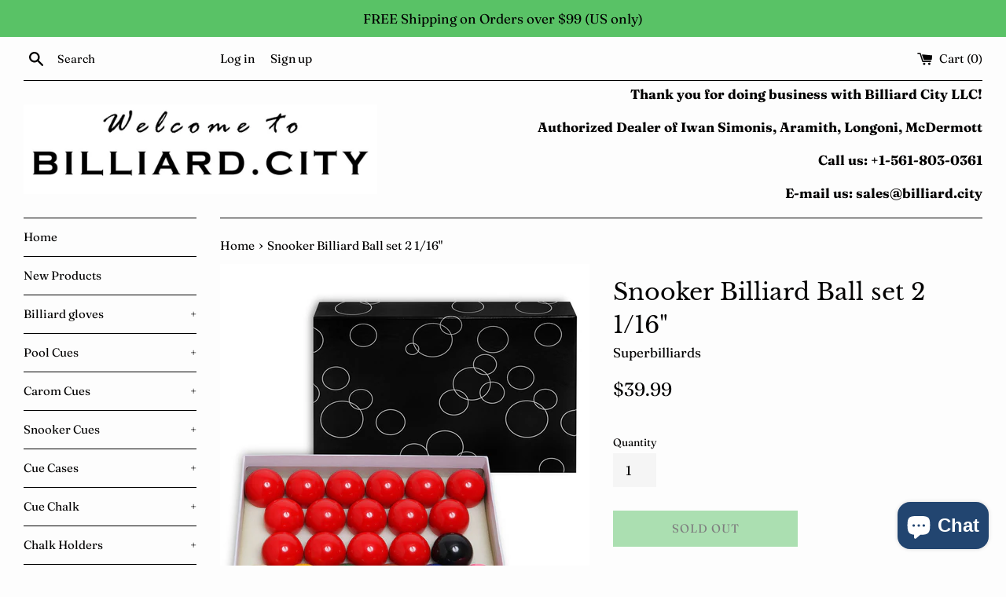

--- FILE ---
content_type: text/html; charset=utf-8
request_url: https://billiardint.com/products/snooker-ball-set-52-4-mm
body_size: 38239
content:
<!doctype html>
<html class="supports-no-js" lang="en">
<head>
  <meta charset="utf-8">
  <meta http-equiv="X-UA-Compatible" content="IE=edge,chrome=1">
  <meta name="viewport" content="width=device-width,initial-scale=1">
  <meta name="theme-color" content="">
  <link rel="canonical" href="https://billiard.city/products/snooker-ball-set-52-4-mm">

  

  <title>
  Snooker Billiard Ball set 2 1/16&quot; &ndash; Billiard City
  </title>

  
    <meta name="description" content="Product features: Complete set of 22 balls for Snooker. Includes: 15 red balls, 1 Black, 1 Blue, 1 Pink, 1 Brown, 1 Green, 1 Yellow and 1 White cue ball Great for home and recreational use Standard size: 2 1/16&quot; (52.4 mm) Ball Material: Grade A Quality polyester resin for maximum durability and great playability Perfec">
  

  <!-- /snippets/social-meta-tags.liquid -->




<meta property="og:site_name" content="Billiard City">
<meta property="og:url" content="https://billiard.city/products/snooker-ball-set-52-4-mm">
<meta property="og:title" content="Snooker Billiard Ball set 2 1/16"">
<meta property="og:type" content="product">
<meta property="og:description" content="Product features: Complete set of 22 balls for Snooker. Includes: 15 red balls, 1 Black, 1 Blue, 1 Pink, 1 Brown, 1 Green, 1 Yellow and 1 White cue ball Great for home and recreational use Standard size: 2 1/16&quot; (52.4 mm) Ball Material: Grade A Quality polyester resin for maximum durability and great playability Perfec">

  <meta property="og:price:amount" content="39.99">
  <meta property="og:price:currency" content="USD">

<meta property="og:image" content="http://billiardint.com/cdn/shop/products/1_395b8f9c-8ae3-4734-aadb-91d5b2ac3db8_1200x1200.jpg?v=1634517580">
<meta property="og:image:secure_url" content="https://billiardint.com/cdn/shop/products/1_395b8f9c-8ae3-4734-aadb-91d5b2ac3db8_1200x1200.jpg?v=1634517580">


<meta name="twitter:card" content="summary_large_image">
<meta name="twitter:title" content="Snooker Billiard Ball set 2 1/16"">
<meta name="twitter:description" content="Product features: Complete set of 22 balls for Snooker. Includes: 15 red balls, 1 Black, 1 Blue, 1 Pink, 1 Brown, 1 Green, 1 Yellow and 1 White cue ball Great for home and recreational use Standard size: 2 1/16&quot; (52.4 mm) Ball Material: Grade A Quality polyester resin for maximum durability and great playability Perfec">


  <script>
    document.documentElement.className = document.documentElement.className.replace('supports-no-js', 'supports-js');

    var theme = {
      mapStrings: {
        addressError: "Error looking up that address",
        addressNoResults: "No results for that address",
        addressQueryLimit: "You have exceeded the Google API usage limit. Consider upgrading to a \u003ca href=\"https:\/\/developers.google.com\/maps\/premium\/usage-limits\"\u003ePremium Plan\u003c\/a\u003e.",
        authError: "There was a problem authenticating your Google Maps account."
      }
    }
  </script>

  <link href="//billiardint.com/cdn/shop/t/13/assets/theme.scss.css?v=14840408670771506881766777235" rel="stylesheet" type="text/css" media="all" />

  <script>window.performance && window.performance.mark && window.performance.mark('shopify.content_for_header.start');</script><meta name="google-site-verification" content="VSRBwl8Lu7mjLoXl0jqoc7tOnKSO5Bf52cPH_SMW58M">
<meta id="shopify-digital-wallet" name="shopify-digital-wallet" content="/24905154622/digital_wallets/dialog">
<meta name="shopify-checkout-api-token" content="ae8c21f26b24f3a3b194fa3b10ceb962">
<meta id="in-context-paypal-metadata" data-shop-id="24905154622" data-venmo-supported="false" data-environment="production" data-locale="en_US" data-paypal-v4="true" data-currency="USD">
<link rel="alternate" type="application/json+oembed" href="https://billiard.city/products/snooker-ball-set-52-4-mm.oembed">
<script async="async" src="/checkouts/internal/preloads.js?locale=en-US"></script>
<link rel="preconnect" href="https://shop.app" crossorigin="anonymous">
<script async="async" src="https://shop.app/checkouts/internal/preloads.js?locale=en-US&shop_id=24905154622" crossorigin="anonymous"></script>
<script id="apple-pay-shop-capabilities" type="application/json">{"shopId":24905154622,"countryCode":"US","currencyCode":"USD","merchantCapabilities":["supports3DS"],"merchantId":"gid:\/\/shopify\/Shop\/24905154622","merchantName":"Billiard City","requiredBillingContactFields":["postalAddress","email"],"requiredShippingContactFields":["postalAddress","email"],"shippingType":"shipping","supportedNetworks":["visa","masterCard","amex","discover","elo","jcb"],"total":{"type":"pending","label":"Billiard City","amount":"1.00"},"shopifyPaymentsEnabled":true,"supportsSubscriptions":true}</script>
<script id="shopify-features" type="application/json">{"accessToken":"ae8c21f26b24f3a3b194fa3b10ceb962","betas":["rich-media-storefront-analytics"],"domain":"billiardint.com","predictiveSearch":true,"shopId":24905154622,"locale":"en"}</script>
<script>var Shopify = Shopify || {};
Shopify.shop = "billiardint.myshopify.com";
Shopify.locale = "en";
Shopify.currency = {"active":"USD","rate":"1.0"};
Shopify.country = "US";
Shopify.theme = {"name":"Shopify Test - Simple Theme","id":122670809222,"schema_name":"Simple","schema_version":"10.5.3","theme_store_id":578,"role":"main"};
Shopify.theme.handle = "null";
Shopify.theme.style = {"id":null,"handle":null};
Shopify.cdnHost = "billiardint.com/cdn";
Shopify.routes = Shopify.routes || {};
Shopify.routes.root = "/";</script>
<script type="module">!function(o){(o.Shopify=o.Shopify||{}).modules=!0}(window);</script>
<script>!function(o){function n(){var o=[];function n(){o.push(Array.prototype.slice.apply(arguments))}return n.q=o,n}var t=o.Shopify=o.Shopify||{};t.loadFeatures=n(),t.autoloadFeatures=n()}(window);</script>
<script>
  window.ShopifyPay = window.ShopifyPay || {};
  window.ShopifyPay.apiHost = "shop.app\/pay";
  window.ShopifyPay.redirectState = null;
</script>
<script id="shop-js-analytics" type="application/json">{"pageType":"product"}</script>
<script defer="defer" async type="module" src="//billiardint.com/cdn/shopifycloud/shop-js/modules/v2/client.init-shop-cart-sync_DtuiiIyl.en.esm.js"></script>
<script defer="defer" async type="module" src="//billiardint.com/cdn/shopifycloud/shop-js/modules/v2/chunk.common_CUHEfi5Q.esm.js"></script>
<script type="module">
  await import("//billiardint.com/cdn/shopifycloud/shop-js/modules/v2/client.init-shop-cart-sync_DtuiiIyl.en.esm.js");
await import("//billiardint.com/cdn/shopifycloud/shop-js/modules/v2/chunk.common_CUHEfi5Q.esm.js");

  window.Shopify.SignInWithShop?.initShopCartSync?.({"fedCMEnabled":true,"windoidEnabled":true});

</script>
<script defer="defer" async type="module" src="//billiardint.com/cdn/shopifycloud/shop-js/modules/v2/client.payment-terms_CAtGlQYS.en.esm.js"></script>
<script defer="defer" async type="module" src="//billiardint.com/cdn/shopifycloud/shop-js/modules/v2/chunk.common_CUHEfi5Q.esm.js"></script>
<script defer="defer" async type="module" src="//billiardint.com/cdn/shopifycloud/shop-js/modules/v2/chunk.modal_BewljZkx.esm.js"></script>
<script type="module">
  await import("//billiardint.com/cdn/shopifycloud/shop-js/modules/v2/client.payment-terms_CAtGlQYS.en.esm.js");
await import("//billiardint.com/cdn/shopifycloud/shop-js/modules/v2/chunk.common_CUHEfi5Q.esm.js");
await import("//billiardint.com/cdn/shopifycloud/shop-js/modules/v2/chunk.modal_BewljZkx.esm.js");

  
</script>
<script>
  window.Shopify = window.Shopify || {};
  if (!window.Shopify.featureAssets) window.Shopify.featureAssets = {};
  window.Shopify.featureAssets['shop-js'] = {"shop-cart-sync":["modules/v2/client.shop-cart-sync_DFoTY42P.en.esm.js","modules/v2/chunk.common_CUHEfi5Q.esm.js"],"init-fed-cm":["modules/v2/client.init-fed-cm_D2UNy1i2.en.esm.js","modules/v2/chunk.common_CUHEfi5Q.esm.js"],"init-shop-email-lookup-coordinator":["modules/v2/client.init-shop-email-lookup-coordinator_BQEe2rDt.en.esm.js","modules/v2/chunk.common_CUHEfi5Q.esm.js"],"shop-cash-offers":["modules/v2/client.shop-cash-offers_3CTtReFF.en.esm.js","modules/v2/chunk.common_CUHEfi5Q.esm.js","modules/v2/chunk.modal_BewljZkx.esm.js"],"shop-button":["modules/v2/client.shop-button_C6oxCjDL.en.esm.js","modules/v2/chunk.common_CUHEfi5Q.esm.js"],"init-windoid":["modules/v2/client.init-windoid_5pix8xhK.en.esm.js","modules/v2/chunk.common_CUHEfi5Q.esm.js"],"avatar":["modules/v2/client.avatar_BTnouDA3.en.esm.js"],"init-shop-cart-sync":["modules/v2/client.init-shop-cart-sync_DtuiiIyl.en.esm.js","modules/v2/chunk.common_CUHEfi5Q.esm.js"],"shop-toast-manager":["modules/v2/client.shop-toast-manager_BYv_8cH1.en.esm.js","modules/v2/chunk.common_CUHEfi5Q.esm.js"],"pay-button":["modules/v2/client.pay-button_FnF9EIkY.en.esm.js","modules/v2/chunk.common_CUHEfi5Q.esm.js"],"shop-login-button":["modules/v2/client.shop-login-button_CH1KUpOf.en.esm.js","modules/v2/chunk.common_CUHEfi5Q.esm.js","modules/v2/chunk.modal_BewljZkx.esm.js"],"init-customer-accounts-sign-up":["modules/v2/client.init-customer-accounts-sign-up_aj7QGgYS.en.esm.js","modules/v2/client.shop-login-button_CH1KUpOf.en.esm.js","modules/v2/chunk.common_CUHEfi5Q.esm.js","modules/v2/chunk.modal_BewljZkx.esm.js"],"init-shop-for-new-customer-accounts":["modules/v2/client.init-shop-for-new-customer-accounts_NbnYRf_7.en.esm.js","modules/v2/client.shop-login-button_CH1KUpOf.en.esm.js","modules/v2/chunk.common_CUHEfi5Q.esm.js","modules/v2/chunk.modal_BewljZkx.esm.js"],"init-customer-accounts":["modules/v2/client.init-customer-accounts_ppedhqCH.en.esm.js","modules/v2/client.shop-login-button_CH1KUpOf.en.esm.js","modules/v2/chunk.common_CUHEfi5Q.esm.js","modules/v2/chunk.modal_BewljZkx.esm.js"],"shop-follow-button":["modules/v2/client.shop-follow-button_CMIBBa6u.en.esm.js","modules/v2/chunk.common_CUHEfi5Q.esm.js","modules/v2/chunk.modal_BewljZkx.esm.js"],"lead-capture":["modules/v2/client.lead-capture_But0hIyf.en.esm.js","modules/v2/chunk.common_CUHEfi5Q.esm.js","modules/v2/chunk.modal_BewljZkx.esm.js"],"checkout-modal":["modules/v2/client.checkout-modal_BBxc70dQ.en.esm.js","modules/v2/chunk.common_CUHEfi5Q.esm.js","modules/v2/chunk.modal_BewljZkx.esm.js"],"shop-login":["modules/v2/client.shop-login_hM3Q17Kl.en.esm.js","modules/v2/chunk.common_CUHEfi5Q.esm.js","modules/v2/chunk.modal_BewljZkx.esm.js"],"payment-terms":["modules/v2/client.payment-terms_CAtGlQYS.en.esm.js","modules/v2/chunk.common_CUHEfi5Q.esm.js","modules/v2/chunk.modal_BewljZkx.esm.js"]};
</script>
<script id="__st">var __st={"a":24905154622,"offset":-18000,"reqid":"19267002-371d-410a-b983-b3c8a8f674c4-1766784365","pageurl":"billiardint.com\/products\/snooker-ball-set-52-4-mm","u":"63d3c4ffba57","p":"product","rtyp":"product","rid":6636055953542};</script>
<script>window.ShopifyPaypalV4VisibilityTracking = true;</script>
<script id="captcha-bootstrap">!function(){'use strict';const t='contact',e='account',n='new_comment',o=[[t,t],['blogs',n],['comments',n],[t,'customer']],c=[[e,'customer_login'],[e,'guest_login'],[e,'recover_customer_password'],[e,'create_customer']],r=t=>t.map((([t,e])=>`form[action*='/${t}']:not([data-nocaptcha='true']) input[name='form_type'][value='${e}']`)).join(','),a=t=>()=>t?[...document.querySelectorAll(t)].map((t=>t.form)):[];function s(){const t=[...o],e=r(t);return a(e)}const i='password',u='form_key',d=['recaptcha-v3-token','g-recaptcha-response','h-captcha-response',i],f=()=>{try{return window.sessionStorage}catch{return}},m='__shopify_v',_=t=>t.elements[u];function p(t,e,n=!1){try{const o=window.sessionStorage,c=JSON.parse(o.getItem(e)),{data:r}=function(t){const{data:e,action:n}=t;return t[m]||n?{data:e,action:n}:{data:t,action:n}}(c);for(const[e,n]of Object.entries(r))t.elements[e]&&(t.elements[e].value=n);n&&o.removeItem(e)}catch(o){console.error('form repopulation failed',{error:o})}}const l='form_type',E='cptcha';function T(t){t.dataset[E]=!0}const w=window,h=w.document,L='Shopify',v='ce_forms',y='captcha';let A=!1;((t,e)=>{const n=(g='f06e6c50-85a8-45c8-87d0-21a2b65856fe',I='https://cdn.shopify.com/shopifycloud/storefront-forms-hcaptcha/ce_storefront_forms_captcha_hcaptcha.v1.5.2.iife.js',D={infoText:'Protected by hCaptcha',privacyText:'Privacy',termsText:'Terms'},(t,e,n)=>{const o=w[L][v],c=o.bindForm;if(c)return c(t,g,e,D).then(n);var r;o.q.push([[t,g,e,D],n]),r=I,A||(h.body.append(Object.assign(h.createElement('script'),{id:'captcha-provider',async:!0,src:r})),A=!0)});var g,I,D;w[L]=w[L]||{},w[L][v]=w[L][v]||{},w[L][v].q=[],w[L][y]=w[L][y]||{},w[L][y].protect=function(t,e){n(t,void 0,e),T(t)},Object.freeze(w[L][y]),function(t,e,n,w,h,L){const[v,y,A,g]=function(t,e,n){const i=e?o:[],u=t?c:[],d=[...i,...u],f=r(d),m=r(i),_=r(d.filter((([t,e])=>n.includes(e))));return[a(f),a(m),a(_),s()]}(w,h,L),I=t=>{const e=t.target;return e instanceof HTMLFormElement?e:e&&e.form},D=t=>v().includes(t);t.addEventListener('submit',(t=>{const e=I(t);if(!e)return;const n=D(e)&&!e.dataset.hcaptchaBound&&!e.dataset.recaptchaBound,o=_(e),c=g().includes(e)&&(!o||!o.value);(n||c)&&t.preventDefault(),c&&!n&&(function(t){try{if(!f())return;!function(t){const e=f();if(!e)return;const n=_(t);if(!n)return;const o=n.value;o&&e.removeItem(o)}(t);const e=Array.from(Array(32),(()=>Math.random().toString(36)[2])).join('');!function(t,e){_(t)||t.append(Object.assign(document.createElement('input'),{type:'hidden',name:u})),t.elements[u].value=e}(t,e),function(t,e){const n=f();if(!n)return;const o=[...t.querySelectorAll(`input[type='${i}']`)].map((({name:t})=>t)),c=[...d,...o],r={};for(const[a,s]of new FormData(t).entries())c.includes(a)||(r[a]=s);n.setItem(e,JSON.stringify({[m]:1,action:t.action,data:r}))}(t,e)}catch(e){console.error('failed to persist form',e)}}(e),e.submit())}));const S=(t,e)=>{t&&!t.dataset[E]&&(n(t,e.some((e=>e===t))),T(t))};for(const o of['focusin','change'])t.addEventListener(o,(t=>{const e=I(t);D(e)&&S(e,y())}));const B=e.get('form_key'),M=e.get(l),P=B&&M;t.addEventListener('DOMContentLoaded',(()=>{const t=y();if(P)for(const e of t)e.elements[l].value===M&&p(e,B);[...new Set([...A(),...v().filter((t=>'true'===t.dataset.shopifyCaptcha))])].forEach((e=>S(e,t)))}))}(h,new URLSearchParams(w.location.search),n,t,e,['guest_login'])})(!0,!0)}();</script>
<script integrity="sha256-4kQ18oKyAcykRKYeNunJcIwy7WH5gtpwJnB7kiuLZ1E=" data-source-attribution="shopify.loadfeatures" defer="defer" src="//billiardint.com/cdn/shopifycloud/storefront/assets/storefront/load_feature-a0a9edcb.js" crossorigin="anonymous"></script>
<script crossorigin="anonymous" defer="defer" src="//billiardint.com/cdn/shopifycloud/storefront/assets/shopify_pay/storefront-65b4c6d7.js?v=20250812"></script>
<script data-source-attribution="shopify.dynamic_checkout.dynamic.init">var Shopify=Shopify||{};Shopify.PaymentButton=Shopify.PaymentButton||{isStorefrontPortableWallets:!0,init:function(){window.Shopify.PaymentButton.init=function(){};var t=document.createElement("script");t.src="https://billiardint.com/cdn/shopifycloud/portable-wallets/latest/portable-wallets.en.js",t.type="module",document.head.appendChild(t)}};
</script>
<script data-source-attribution="shopify.dynamic_checkout.buyer_consent">
  function portableWalletsHideBuyerConsent(e){var t=document.getElementById("shopify-buyer-consent"),n=document.getElementById("shopify-subscription-policy-button");t&&n&&(t.classList.add("hidden"),t.setAttribute("aria-hidden","true"),n.removeEventListener("click",e))}function portableWalletsShowBuyerConsent(e){var t=document.getElementById("shopify-buyer-consent"),n=document.getElementById("shopify-subscription-policy-button");t&&n&&(t.classList.remove("hidden"),t.removeAttribute("aria-hidden"),n.addEventListener("click",e))}window.Shopify?.PaymentButton&&(window.Shopify.PaymentButton.hideBuyerConsent=portableWalletsHideBuyerConsent,window.Shopify.PaymentButton.showBuyerConsent=portableWalletsShowBuyerConsent);
</script>
<script>
  function portableWalletsCleanup(e){e&&e.src&&console.error("Failed to load portable wallets script "+e.src);var t=document.querySelectorAll("shopify-accelerated-checkout .shopify-payment-button__skeleton, shopify-accelerated-checkout-cart .wallet-cart-button__skeleton"),e=document.getElementById("shopify-buyer-consent");for(let e=0;e<t.length;e++)t[e].remove();e&&e.remove()}function portableWalletsNotLoadedAsModule(e){e instanceof ErrorEvent&&"string"==typeof e.message&&e.message.includes("import.meta")&&"string"==typeof e.filename&&e.filename.includes("portable-wallets")&&(window.removeEventListener("error",portableWalletsNotLoadedAsModule),window.Shopify.PaymentButton.failedToLoad=e,"loading"===document.readyState?document.addEventListener("DOMContentLoaded",window.Shopify.PaymentButton.init):window.Shopify.PaymentButton.init())}window.addEventListener("error",portableWalletsNotLoadedAsModule);
</script>

<script type="module" src="https://billiardint.com/cdn/shopifycloud/portable-wallets/latest/portable-wallets.en.js" onError="portableWalletsCleanup(this)" crossorigin="anonymous"></script>
<script nomodule>
  document.addEventListener("DOMContentLoaded", portableWalletsCleanup);
</script>

<link id="shopify-accelerated-checkout-styles" rel="stylesheet" media="screen" href="https://billiardint.com/cdn/shopifycloud/portable-wallets/latest/accelerated-checkout-backwards-compat.css" crossorigin="anonymous">
<style id="shopify-accelerated-checkout-cart">
        #shopify-buyer-consent {
  margin-top: 1em;
  display: inline-block;
  width: 100%;
}

#shopify-buyer-consent.hidden {
  display: none;
}

#shopify-subscription-policy-button {
  background: none;
  border: none;
  padding: 0;
  text-decoration: underline;
  font-size: inherit;
  cursor: pointer;
}

#shopify-subscription-policy-button::before {
  box-shadow: none;
}

      </style>

<script>window.performance && window.performance.mark && window.performance.mark('shopify.content_for_header.end');</script>

  <script src="//billiardint.com/cdn/shop/t/13/assets/jquery-1.11.0.min.js?v=32460426840832490021690385574" type="text/javascript"></script>
  <script src="//billiardint.com/cdn/shop/t/13/assets/modernizr.min.js?v=44044439420609591321690385574" type="text/javascript"></script>

  <script src="//billiardint.com/cdn/shop/t/13/assets/lazysizes.min.js?v=155223123402716617051690385574" async="async"></script>

  

	<!-- SOLD STOCK PRODUCT APP START -->
	
		





























<style>
  .sold_mainbox{margin-bottom: 1rem;}
  .sold_pro{color: #000000;font-size: 17px;}
  .pro-inventory{color: #000000;font-size: 17px;}
  .sold_mainbox .emoticon{vertical-align: top;}
  .sold_mainbox .hide{display:none;}
  .sold_mainbox .inline{display:inline !important;}
  .sold_mainbox b{font-weight:bold;}
  .sold_mainbox span.separator {margin: 0 0.5rem;}
  label.sold.sold_pro, .sold_mainbox .pro-inventory {display: block;margin-bottom:5px;}
  
  

  .sold_sale_popup{position:fixed;width:336px;z-index:99999999;-webkit-box-shadow:1px 0 10px rgba(0,0,0,.4);-moz-box-shadow:1px 0 10px rgba(0,0,0,.4);box-shadow:1px 0 10px rgba(0,0,0,.4);-webkit-transition:all 1s ease;-moz-transition:all 1s ease;-ms-transition:all 1s ease;-o-transition:all 1s ease;display:flex;align-items:center;background:#fff;-webkit-opacity:0;-moz-opacity:0;opacity:0;pointer-events: none;}
  .sold_sale_popup.sold_sale_popup_tl,.sold_sale_popup.sold_sale_popup_tr{top:20px;bottom:unset;-webkit-transform:translateY(-130%);-moz-transform:translateY(-130%);-ms-transform:translateY(-130%);-o-transform:translateY(-130%);transform:translateY(-130%)}
  .sold_sale_popup.sold_sale_popup_tl{left:20px;right:unset}
  .sold_sale_popup.sold_sale_popup_tr{right:20px;left:unset}
  .sold_sale_popup.sold_sale_popup_bl,.sold_sale_popup.sold_sale_popup_br{top:unset;bottom:20px;-webkit-transform:translateY(100%);-moz-transform:translateY(100%);-ms-transform:translateY(100%);-o-transform:translateY(100%);transform:translateY(100%)}
  .sold_sale_popup.sold_sale_popup_bl{left:20px;right:unset}
  .sold_sale_popup.sold_sale_popup_br{right:20px;left:unset}
  .sold_sale_popup.sold_sale_show{opacity:1;transform:translatey(0);pointer-events: auto;}
  .sold_sale_popup .sold_sale_product_image{position:relative;float:left;width:76px!important;height:100%;padding:5px;border:0;line-height:0;margin:0;min-height:auto;align-items:center;justify-content:center;display:flex;display:-webkit-flex}
  .sold_sale_popup .sold_sale_product_image img{height:100%;max-height:76px;max-width:100%}.sold_sale_popup .sold_sale_info{padding:6px 25px 6px 5px;width:calc(100% - 80px);flex-wrap:wrap;display:flex;display:-webkit-flex}
  .sold_sale_popup .sold_sale_info .close-noti{position:absolute;width:15px;height:15px;top:8px;right:8px;cursor:pointer}.sold_sale_popup .sold_sale_info .close-noti svg{width:15px;height:15px;vertical-align:top}
  .sold_sale_popup .sold_sale_info .noti-title{float:right;width:100%;margin:0 0 6px;line-height:1}
  .sold_sale_popup .sold_sale_info .noti-title span{font-size:13px;line-height:normal;overflow:hidden;text-overflow:ellipsis;-webkit-box-orient:vertical;display:-webkit-box;-webkit-line-clamp:2;color:#55586c}
  .sold_sale_popup .sold_sale_info .noti-body{margin:0 0 10px;float:right;width:100%;line-height:1}.sold_sale_popup .sold_sale_info .noti-body a{text-decoration:none;font-size:16px;line-height:normal;display:block;font-weight:700;text-overflow:ellipsis;overflow:hidden;white-space:nowrap;color:#55586c}
  .sold_sale_popup .sold_sale_info .noti-time{color:#55586c;font-size:12px;line-height:1;width:100%}
  
  @media only screen and (max-width: 480px) {
    .sold_sale_popup {width: 320px;}
  }
  
  @media only screen and (max-width: 359px) {
    .sold_sale_popup {width: 290px;margin: 0 -5px;}
  }
</style>

<div class="sold_sale_popup">
    <div class="sold_sale_product_image"> 
        <img src="https://app.soldstock.io/soldstockapp/admin/assets/image/NoImage.png" alt = "Sales Popup" >
    </div>
    <div class="sold_sale_info">
        <div class="close-noti" id="salsepop_close">
            <svg viewBox="0 0 20 20">
                <path xmlns="http://www.w3.org/2000/svg" d="M11.414 10l6.293-6.293a.999.999 0 1 0-1.414-1.414L10 8.586 3.707 2.293a.999.999 0 1 0-1.414 1.414L8.586 10l-6.293 6.293a.999.999 0 1 0 1.414 1.414L10 11.414l6.293 6.293a.997.997 0 0 0 1.414 0 .999.999 0 0 0 0-1.414L11.414 10z" fill="#82869e"/>
            </svg>
        </div>
        <div class="noti-body">
            <a href="javascript:void(0)">Dummy products title</a>
        </div>
        <div class="noti-title">
            <span>Surat, Gujarat</span>
        </div> 
        <div class="noti-time"> 6 hours ago </div>
    </div>
</div>

<script type="text/javascript">
  
  var variantStock = {};
  
    variantStock['39562017144966'] = {};
    
    variantStock['39562017144966']['sold'] = parseInt('');
  
         
  window.spSoldStockSetting = {
    setting: {
      soldStock: {
        display: parseBool('false'),
        type: 'variant',
        icon: 'emoticon emoticon-fire',
        text: 'Sold',
                size: parseInt('17'),
                color: '#000000'
      },
      inStock: {
        display: parseBool('false'),
        text: 'In stock',
        inline: parseBool('false'),
        limit: {
          check: parseBool('false'),
          number: parseInt('0')
        },
                size: parseInt('17'),
                color: '#000000'
      }
    },
    productID: parseInt('6636055953542'),
    assignProductType: 'custom',
    productSoldCount: parseInt(''),
    productInStock: parseInt('0'),
    firstVariantID: parseInt('39562017144966'),
    variantStock: variantStock,
    currentTemplate: 'product',
    soldapp_w_position: parseInt('1') 
  };
                     
    window.spSalePopupSetting = JSON.parse('{"time":3,"delay":10,"perPage":10,"repeat":false,"sales":"order","display":"desktop","heading":"Purchased a","color":"#55586c","position":"bottom-left"}');
                     
    function parseBool(str){return (str === 'true') ? true : false;}
</script>
	
	<!-- SOLD STOCK PRODUCT APP END -->
<script type="text/javascript">var af_shop_id = 748; var af_is_allowed = 1; var af_copy_data_to_customer_note = 0; var af_has_redirect_to_page = 0; var af_redirect_to_page = ""; var ar_base_uri = "https://storage.googleapis.com/singleton-software-bucket/advancedregistration/prod/main.js";</script><style>
    #AFRegistrationFormPreload {
        background: url(//billiardint.com/cdn/s/global/lightbox/v204/loading.gif) center no-repeat;
        background-size: 30px;
        text-indent: -9999999px;
        display: block;
        width: 100%;
        height: 200px;
    }
</style>
<script type="text/javascript">
    var af_is_home_page = false;
    
</script>
<script type="text/javascript">
    var intervalId = null;
    var varCounter = 0;
    var containScriptTagFirstControll = false;
    var containScriptTagSecondControll = false;
    window.onload = function() {
        scripts = document.getElementsByTagName("script");
        for (var i = 0; i < scripts.length; i++) {
            if (scripts[i].src.includes(ar_base_uri)) {
                containScriptTagFirstControll = true;
            }
        }
        if (!containScriptTagFirstControll) {
            intervalId = setInterval(function() {
                if (varCounter < 5) {
                    varCounter++;
                    scripts = document.getElementsByTagName("script");
                    for (var i = 0; i < scripts.length; i++) {
                        if (scripts[i].src.includes(ar_base_uri)) {
                            containScriptTagSecondControll = true;
                        }
                    }
                } else {
                    if (!containScriptTagSecondControll) {
                        document.getElementById("AFRegistrationFormPreload").style.display = "none";
                        document.getElementById("AFOriginalRegistrationWrapper").style.display = "block";
                    }
                    clearInterval(intervalId);
                }
            }, 150);
        }
    }
</script>
<script type="text/javascript">var verifyCustmersScripttags = [{"scripttags":"https:\/\/storage.googleapis.com\/singleton-software-bucket\/verifycustomers\/prod\/main.js","scripttags_pro":"https:\/\/storage.googleapis.com\/singleton-software-bucket\/verifycustomers\/prod\/main_pro.js"},{"scripttags":"https:\/\/storage.googleapis.com\/singleton-software-bucket\/verifycustomers\/prod\/main_v2.js","scripttags_pro":"https:\/\/storage.googleapis.com\/singleton-software-bucket\/verifycustomers\/prod\/main_v2_pro.js"}];</script><script type="text/javascript">
	var customerApproved = false;
  	var customerAccountEnabled = false;
</script>

	<script type="text/javascript">
		var customerAccountEnabled = true;
	</script>
	
	
	
	
    
	
		
	
	
		
			<div id="verifyCustomersStyles">
                <style>
                    .hidePrice{display:none !important}
                </style>
			</div>
        
	

<script type="text/javascript">var showMessageBoxInsteadOfPrices = '1';var messageForVisitors = 'Approved {LOGIN} customers can see price and add to cart button';var loginLinkText = 'logged-in';var registrationLinkText = 'registered';var backgroundColorOfMassageBox = '#ffffff';var textColorOfMassageBox = '#000000';var fontSize = '13';var showBorderOnMessageBox = '0';var showBorderRadiusOnMessageBox = '1';var inheritFonts = '0';var borderWidth = '1';var borderColorOfMassageBox = '#000000';var returnToPreviousPage = '0';var canApproveBasedOnTags = '0';var hasShowHideProducts = '0';var showHideProductsType = '1';var smallCartpath = 'a[href*="/cart"]';var addToCartButtonPath = 'form[action*="/cart/add"] button, form button[name="add"], form[action*="/cart/add"] input[type="submit"],.shopify-payment-button';var customDisabledPaths = '.product-form,.sold-out-text,.sold-out-line';var sendMailToAdminAfterRegistration = '1';var adminEmails = 'sales@billiard.city';var sendMailToCustomerAfterApprove = '1';var redirectToPage = '';var displayType = '2';</script><div id="verifyCustomersConfigStyles"><style>a[href*="/cart"]{display:none !important}form[action*="/cart/add"] button, form button[name="add"], form[action*="/cart/add"] input[type="submit"],.shopify-payment-button{display:none !important}.product-form,.sold-out-text,.sold-out-line{display:none !important}</style></div>

<script type="text/javascript">
  	var intervalId = null;
  	var varCounter = 0;
  	var containScriptTagFirstControll = false;
  	var containScriptTagSecondControll = false;
  	window.onload = function() {
    	vcAllScripts = document.getElementsByTagName("script");
    	for (var i = 0; i < vcAllScripts.length; i++) {
      		for (var j = 0; j < verifyCustmersScripttags.length; j++) {
              	if (vcAllScripts[i].src.includes(verifyCustmersScripttags[j].scripttags) || vcAllScripts[i].src.includes(verifyCustmersScripttags[j].scripttags_pro)) {
					containScriptTagFirstControll = true;
				}
			}
    	}
    	if (!containScriptTagFirstControll) {
      		intervalId = setInterval(function() {
        		if (varCounter < 5) {
          			varCounter++;
          			vcAllScripts = document.getElementsByTagName("script");
          			for (var i = 0; i < vcAllScripts.length; i++) {
            			for (var j = 0; j < verifyCustmersScripttags.length; j++) {
                            if (vcAllScripts[i].src.includes(verifyCustmersScripttags[j].scripttags) || vcAllScripts[i].src.includes(verifyCustmersScripttags[j].scripttags_pro)) {
                                containScriptTagSecondControll = true;
                            }
                        }
          			}
        		} else {
          			if (!containScriptTagSecondControll) {
            			verifyCustomersStyles = document.getElementById("verifyCustomersStyles");
                        verifyCustomersStyles.parentNode.removeChild(verifyCustomersStyles);
                        verifyCustomersConfigStyles = document.getElementById("verifyCustomersConfigStyles");
                        verifyCustomersConfigStyles.parentNode.removeChild(verifyCustomersConfigStyles);
          			}
          			clearInterval(intervalId);
        		}
      		}, 100);
    	}
  	}
</script>
<!-- BEGIN app block: shopify://apps/bss-b2b-solution/blocks/config-header/451233f2-9631-4c49-8b6f-057e4ebcde7f -->

<script id="bss-b2b-config-data">
  	if (typeof BSS_B2B == 'undefined') {
  		var BSS_B2B = {};
	}

	
        BSS_B2B.storeId = 34032;
        BSS_B2B.currentPlan = "false";
        BSS_B2B.planCode = "pro";
        BSS_B2B.shopModules = JSON.parse('[{"code":"qb","status":0},{"code":"cp","status":0},{"code":"act","status":0},{"code":"form","status":1},{"code":"tax_exempt","status":0},{"code":"amo","status":0},{"code":"mc","status":0},{"code":"public_api","status":0},{"code":"dc","status":0},{"code":"cart_note","status":0},{"code":"mo","status":0},{"code":"tax_display","status":0},{"code":"sr","status":0},{"code":"bogo","status":0},{"code":"qi","status":0},{"code":"ef","status":0},{"code":"pl","status":0},{"code":"nt","status":0}]');
        BSS_B2B.version = 3;
        var bssB2bApiServer = "https://b2b-solution-api.bsscommerce.com";
        var bssB2bCmsUrl = "https://b2b-solution.bsscommerce.com";
        var bssGeoServiceUrl = "https://geo-ip-service.bsscommerce.com";
        var bssB2bCheckoutUrl = "https://b2b-solution-checkout.bsscommerce.com";
    

	
		BSS_B2B.integrationApp = null;
	

	

	
	
	
	
	
	
	
	
	
	
	
	
	
		BSS_B2B.rfGeneralSettings = {"form_success_notification":"Created wholesaler successfully","sent_email_success_notification":"We have sent an email to {email}, please click on the included link to verify your email address","form_edit_success_notification":"Edited wholesaler successfully","form_fail_notification":"Created wholesaler failed","form_edit_fail_notification":"Edited wholesaler failed","vat_valid":"VALID VAT NUMBER","vat_not_valid":"EU VAT is not valid. Please re-enter","customer_exist":"Customer email already exists","required_field":"This field is required","password_too_short":"Password is too short (minimum is 5 characters)","password_invalid_with_spaces":"Password cannot start or end with spaces","password_error_label":"Password must include:","min_password":"At least {number} characters","at_least_number":"At least one number","at_least_special":"At least one special character","mixture_upper_lower":"At least one uppercase letter","email_format":"Must be email format","email_contain_invalid_domain":"Email contains an invalid domain name","error_created_account_on_shopify":"Error when creating account on Shopify","loadingForm":"Loading...","create":"Create","phone_is_invalid":"Phone number is invalid","phone_has_already_been_taken":"Phone has already been taken","country_invalid":"Country is not valid. Please choose country again","complete_reCapcha_task":"Please complete reCAPTCHA task","abn_valid":"This ABN is registered to","abn_not_valid":"ABN is not valid. Please re-enter","gst_valid":"VALID India GST NUMBER","gst_not_valid":"India GST number is not valid. Please re-enter","uk_valid":"VALID UK VAT NUMBER","uk_not_valid":"UK VAT number is not valid. Please re-enter","us_ein_valid":"VALID US EIN NUMBER","us_ein_not_valid":"US EIN number is not valid. Please re-enter","text_color_success":"#008000","text_color_failed":"#ff0000","submit_button_color":"#6200c3","registration_forms":"None","email_is_invalid":"Email is invalid","complete_privacy_policy":"Please accept the privacy policy","default_form_title":"Create account","submit_button":"SUBMIT","registerPage_url":"/account/register"};
	
	
</script>






<script id="bss-b2b-customize">
	
</script>

<style type="text/css">.bss-b2b-discount-code-wrapper {display: none !important}</style>


	


<script id="bss-b2b-store-data" type="application/json">
{
  "shop": {
    "domain": "billiard.city",
    "permanent_domain": "billiardint.myshopify.com",
    "url": "https://billiard.city",
    "secure_url": "https://billiard.city",
    "money_format": "\u003cspan class=hidePrice\u003e${{amount}}\u003c\/span\u003e",
    "currency": "USD",
    "cart_current_currency": "USD",
    "multi_currencies": [
        
            "AED",
        
            "AFN",
        
            "ALL",
        
            "AMD",
        
            "ANG",
        
            "AUD",
        
            "AWG",
        
            "AZN",
        
            "BAM",
        
            "BBD",
        
            "BDT",
        
            "BGN",
        
            "BIF",
        
            "BND",
        
            "BOB",
        
            "BSD",
        
            "BWP",
        
            "BZD",
        
            "CAD",
        
            "CDF",
        
            "CHF",
        
            "CNY",
        
            "CRC",
        
            "CVE",
        
            "CZK",
        
            "DJF",
        
            "DKK",
        
            "DOP",
        
            "DZD",
        
            "EGP",
        
            "ETB",
        
            "EUR",
        
            "FJD",
        
            "FKP",
        
            "GBP",
        
            "GMD",
        
            "GNF",
        
            "GTQ",
        
            "GYD",
        
            "HKD",
        
            "HNL",
        
            "HUF",
        
            "IDR",
        
            "ILS",
        
            "INR",
        
            "ISK",
        
            "JMD",
        
            "JPY",
        
            "KES",
        
            "KGS",
        
            "KHR",
        
            "KMF",
        
            "KRW",
        
            "KYD",
        
            "KZT",
        
            "LAK",
        
            "LBP",
        
            "LKR",
        
            "MAD",
        
            "MDL",
        
            "MKD",
        
            "MMK",
        
            "MNT",
        
            "MOP",
        
            "MUR",
        
            "MVR",
        
            "MWK",
        
            "MYR",
        
            "NGN",
        
            "NIO",
        
            "NPR",
        
            "NZD",
        
            "PEN",
        
            "PGK",
        
            "PHP",
        
            "PKR",
        
            "PLN",
        
            "PYG",
        
            "QAR",
        
            "RON",
        
            "RSD",
        
            "RWF",
        
            "SAR",
        
            "SBD",
        
            "SEK",
        
            "SGD",
        
            "SHP",
        
            "SLL",
        
            "STD",
        
            "THB",
        
            "TJS",
        
            "TOP",
        
            "TTD",
        
            "TWD",
        
            "TZS",
        
            "UAH",
        
            "UGX",
        
            "USD",
        
            "UYU",
        
            "UZS",
        
            "VND",
        
            "VUV",
        
            "WST",
        
            "XAF",
        
            "XCD",
        
            "XOF",
        
            "XPF",
        
            "YER"
        
    ]
  },
  "customer": {
    "id": null,
    "tags": null,
    "tax_exempt": null,
    "first_name": null,
    "last_name": null,
    "phone": null,
    "email": "",
	"country_code": "",
	"addresses": [
		
	]
  },
  "cart": {"note":null,"attributes":{},"original_total_price":0,"total_price":0,"total_discount":0,"total_weight":0.0,"item_count":0,"items":[],"requires_shipping":false,"currency":"USD","items_subtotal_price":0,"cart_level_discount_applications":[],"checkout_charge_amount":0},
  "line_item_products": [],
  "template": "product",
  "product": "[base64]\/[base64]\/[base64]",
  "product_collections": [
    
      156399403142,
    
      262671597702,
    
      157000368262,
    
      262592954502
    
  ],
  "collection": null,
  "collections": [
    
      156399403142,
    
      262671597702,
    
      157000368262,
    
      262592954502
    
  ],
  "taxes_included": false
}
</script>




	<script src="https://cdn.shopify.com/extensions/019b5352-311d-70a4-a9a8-3b6d13440b8c/version_c9163fd5-2025-12-25_09h24m/assets/bss-b2b-state.js" defer="defer"></script>



	<script src="https://cdn.shopify.com/extensions/019b5352-311d-70a4-a9a8-3b6d13440b8c/version_c9163fd5-2025-12-25_09h24m/assets/bss-b2b-phone.js" defer="defer"></script>
	<script src="https://cdn.shopify.com/extensions/019b5352-311d-70a4-a9a8-3b6d13440b8c/version_c9163fd5-2025-12-25_09h24m/assets/bss-b2b-rf-js.js" defer="defer"></script>




<script src="https://cdn.shopify.com/extensions/019b5352-311d-70a4-a9a8-3b6d13440b8c/version_c9163fd5-2025-12-25_09h24m/assets/bss-b2b-decode.js" async></script>
<script src="https://cdn.shopify.com/extensions/019b5352-311d-70a4-a9a8-3b6d13440b8c/version_c9163fd5-2025-12-25_09h24m/assets/bss-b2b-integrate.js" defer="defer"></script>


	

	

	

	

	

	

	

	

	

	

	

	

	

	<script src="https://cdn.shopify.com/extensions/019b5352-311d-70a4-a9a8-3b6d13440b8c/version_c9163fd5-2025-12-25_09h24m/assets/bss-b2b-v3.js" defer="defer"></script>



<!-- END app block --><script src="https://cdn.shopify.com/extensions/7bc9bb47-adfa-4267-963e-cadee5096caf/inbox-1252/assets/inbox-chat-loader.js" type="text/javascript" defer="defer"></script>
<link href="https://cdn.shopify.com/extensions/019b5352-311d-70a4-a9a8-3b6d13440b8c/version_c9163fd5-2025-12-25_09h24m/assets/config-header.css" rel="stylesheet" type="text/css" media="all">
<link href="https://monorail-edge.shopifysvc.com" rel="dns-prefetch">
<script>(function(){if ("sendBeacon" in navigator && "performance" in window) {try {var session_token_from_headers = performance.getEntriesByType('navigation')[0].serverTiming.find(x => x.name == '_s').description;} catch {var session_token_from_headers = undefined;}var session_cookie_matches = document.cookie.match(/_shopify_s=([^;]*)/);var session_token_from_cookie = session_cookie_matches && session_cookie_matches.length === 2 ? session_cookie_matches[1] : "";var session_token = session_token_from_headers || session_token_from_cookie || "";function handle_abandonment_event(e) {var entries = performance.getEntries().filter(function(entry) {return /monorail-edge.shopifysvc.com/.test(entry.name);});if (!window.abandonment_tracked && entries.length === 0) {window.abandonment_tracked = true;var currentMs = Date.now();var navigation_start = performance.timing.navigationStart;var payload = {shop_id: 24905154622,url: window.location.href,navigation_start,duration: currentMs - navigation_start,session_token,page_type: "product"};window.navigator.sendBeacon("https://monorail-edge.shopifysvc.com/v1/produce", JSON.stringify({schema_id: "online_store_buyer_site_abandonment/1.1",payload: payload,metadata: {event_created_at_ms: currentMs,event_sent_at_ms: currentMs}}));}}window.addEventListener('pagehide', handle_abandonment_event);}}());</script>
<script id="web-pixels-manager-setup">(function e(e,d,r,n,o){if(void 0===o&&(o={}),!Boolean(null===(a=null===(i=window.Shopify)||void 0===i?void 0:i.analytics)||void 0===a?void 0:a.replayQueue)){var i,a;window.Shopify=window.Shopify||{};var t=window.Shopify;t.analytics=t.analytics||{};var s=t.analytics;s.replayQueue=[],s.publish=function(e,d,r){return s.replayQueue.push([e,d,r]),!0};try{self.performance.mark("wpm:start")}catch(e){}var l=function(){var e={modern:/Edge?\/(1{2}[4-9]|1[2-9]\d|[2-9]\d{2}|\d{4,})\.\d+(\.\d+|)|Firefox\/(1{2}[4-9]|1[2-9]\d|[2-9]\d{2}|\d{4,})\.\d+(\.\d+|)|Chrom(ium|e)\/(9{2}|\d{3,})\.\d+(\.\d+|)|(Maci|X1{2}).+ Version\/(15\.\d+|(1[6-9]|[2-9]\d|\d{3,})\.\d+)([,.]\d+|)( \(\w+\)|)( Mobile\/\w+|) Safari\/|Chrome.+OPR\/(9{2}|\d{3,})\.\d+\.\d+|(CPU[ +]OS|iPhone[ +]OS|CPU[ +]iPhone|CPU IPhone OS|CPU iPad OS)[ +]+(15[._]\d+|(1[6-9]|[2-9]\d|\d{3,})[._]\d+)([._]\d+|)|Android:?[ /-](13[3-9]|1[4-9]\d|[2-9]\d{2}|\d{4,})(\.\d+|)(\.\d+|)|Android.+Firefox\/(13[5-9]|1[4-9]\d|[2-9]\d{2}|\d{4,})\.\d+(\.\d+|)|Android.+Chrom(ium|e)\/(13[3-9]|1[4-9]\d|[2-9]\d{2}|\d{4,})\.\d+(\.\d+|)|SamsungBrowser\/([2-9]\d|\d{3,})\.\d+/,legacy:/Edge?\/(1[6-9]|[2-9]\d|\d{3,})\.\d+(\.\d+|)|Firefox\/(5[4-9]|[6-9]\d|\d{3,})\.\d+(\.\d+|)|Chrom(ium|e)\/(5[1-9]|[6-9]\d|\d{3,})\.\d+(\.\d+|)([\d.]+$|.*Safari\/(?![\d.]+ Edge\/[\d.]+$))|(Maci|X1{2}).+ Version\/(10\.\d+|(1[1-9]|[2-9]\d|\d{3,})\.\d+)([,.]\d+|)( \(\w+\)|)( Mobile\/\w+|) Safari\/|Chrome.+OPR\/(3[89]|[4-9]\d|\d{3,})\.\d+\.\d+|(CPU[ +]OS|iPhone[ +]OS|CPU[ +]iPhone|CPU IPhone OS|CPU iPad OS)[ +]+(10[._]\d+|(1[1-9]|[2-9]\d|\d{3,})[._]\d+)([._]\d+|)|Android:?[ /-](13[3-9]|1[4-9]\d|[2-9]\d{2}|\d{4,})(\.\d+|)(\.\d+|)|Mobile Safari.+OPR\/([89]\d|\d{3,})\.\d+\.\d+|Android.+Firefox\/(13[5-9]|1[4-9]\d|[2-9]\d{2}|\d{4,})\.\d+(\.\d+|)|Android.+Chrom(ium|e)\/(13[3-9]|1[4-9]\d|[2-9]\d{2}|\d{4,})\.\d+(\.\d+|)|Android.+(UC? ?Browser|UCWEB|U3)[ /]?(15\.([5-9]|\d{2,})|(1[6-9]|[2-9]\d|\d{3,})\.\d+)\.\d+|SamsungBrowser\/(5\.\d+|([6-9]|\d{2,})\.\d+)|Android.+MQ{2}Browser\/(14(\.(9|\d{2,})|)|(1[5-9]|[2-9]\d|\d{3,})(\.\d+|))(\.\d+|)|K[Aa][Ii]OS\/(3\.\d+|([4-9]|\d{2,})\.\d+)(\.\d+|)/},d=e.modern,r=e.legacy,n=navigator.userAgent;return n.match(d)?"modern":n.match(r)?"legacy":"unknown"}(),u="modern"===l?"modern":"legacy",c=(null!=n?n:{modern:"",legacy:""})[u],f=function(e){return[e.baseUrl,"/wpm","/b",e.hashVersion,"modern"===e.buildTarget?"m":"l",".js"].join("")}({baseUrl:d,hashVersion:r,buildTarget:u}),m=function(e){var d=e.version,r=e.bundleTarget,n=e.surface,o=e.pageUrl,i=e.monorailEndpoint;return{emit:function(e){var a=e.status,t=e.errorMsg,s=(new Date).getTime(),l=JSON.stringify({metadata:{event_sent_at_ms:s},events:[{schema_id:"web_pixels_manager_load/3.1",payload:{version:d,bundle_target:r,page_url:o,status:a,surface:n,error_msg:t},metadata:{event_created_at_ms:s}}]});if(!i)return console&&console.warn&&console.warn("[Web Pixels Manager] No Monorail endpoint provided, skipping logging."),!1;try{return self.navigator.sendBeacon.bind(self.navigator)(i,l)}catch(e){}var u=new XMLHttpRequest;try{return u.open("POST",i,!0),u.setRequestHeader("Content-Type","text/plain"),u.send(l),!0}catch(e){return console&&console.warn&&console.warn("[Web Pixels Manager] Got an unhandled error while logging to Monorail."),!1}}}}({version:r,bundleTarget:l,surface:e.surface,pageUrl:self.location.href,monorailEndpoint:e.monorailEndpoint});try{o.browserTarget=l,function(e){var d=e.src,r=e.async,n=void 0===r||r,o=e.onload,i=e.onerror,a=e.sri,t=e.scriptDataAttributes,s=void 0===t?{}:t,l=document.createElement("script"),u=document.querySelector("head"),c=document.querySelector("body");if(l.async=n,l.src=d,a&&(l.integrity=a,l.crossOrigin="anonymous"),s)for(var f in s)if(Object.prototype.hasOwnProperty.call(s,f))try{l.dataset[f]=s[f]}catch(e){}if(o&&l.addEventListener("load",o),i&&l.addEventListener("error",i),u)u.appendChild(l);else{if(!c)throw new Error("Did not find a head or body element to append the script");c.appendChild(l)}}({src:f,async:!0,onload:function(){if(!function(){var e,d;return Boolean(null===(d=null===(e=window.Shopify)||void 0===e?void 0:e.analytics)||void 0===d?void 0:d.initialized)}()){var d=window.webPixelsManager.init(e)||void 0;if(d){var r=window.Shopify.analytics;r.replayQueue.forEach((function(e){var r=e[0],n=e[1],o=e[2];d.publishCustomEvent(r,n,o)})),r.replayQueue=[],r.publish=d.publishCustomEvent,r.visitor=d.visitor,r.initialized=!0}}},onerror:function(){return m.emit({status:"failed",errorMsg:"".concat(f," has failed to load")})},sri:function(e){var d=/^sha384-[A-Za-z0-9+/=]+$/;return"string"==typeof e&&d.test(e)}(c)?c:"",scriptDataAttributes:o}),m.emit({status:"loading"})}catch(e){m.emit({status:"failed",errorMsg:(null==e?void 0:e.message)||"Unknown error"})}}})({shopId: 24905154622,storefrontBaseUrl: "https://billiard.city",extensionsBaseUrl: "https://extensions.shopifycdn.com/cdn/shopifycloud/web-pixels-manager",monorailEndpoint: "https://monorail-edge.shopifysvc.com/unstable/produce_batch",surface: "storefront-renderer",enabledBetaFlags: ["2dca8a86","a0d5f9d2"],webPixelsConfigList: [{"id":"322011270","configuration":"{\"config\":\"{\\\"pixel_id\\\":\\\"G-MN9JJDBQXY\\\",\\\"target_country\\\":\\\"US\\\",\\\"gtag_events\\\":[{\\\"type\\\":\\\"search\\\",\\\"action_label\\\":\\\"G-MN9JJDBQXY\\\"},{\\\"type\\\":\\\"begin_checkout\\\",\\\"action_label\\\":\\\"G-MN9JJDBQXY\\\"},{\\\"type\\\":\\\"view_item\\\",\\\"action_label\\\":[\\\"G-MN9JJDBQXY\\\",\\\"MC-PE14FRWRV0\\\"]},{\\\"type\\\":\\\"purchase\\\",\\\"action_label\\\":[\\\"G-MN9JJDBQXY\\\",\\\"MC-PE14FRWRV0\\\"]},{\\\"type\\\":\\\"page_view\\\",\\\"action_label\\\":[\\\"G-MN9JJDBQXY\\\",\\\"MC-PE14FRWRV0\\\"]},{\\\"type\\\":\\\"add_payment_info\\\",\\\"action_label\\\":\\\"G-MN9JJDBQXY\\\"},{\\\"type\\\":\\\"add_to_cart\\\",\\\"action_label\\\":\\\"G-MN9JJDBQXY\\\"}],\\\"enable_monitoring_mode\\\":false}\"}","eventPayloadVersion":"v1","runtimeContext":"OPEN","scriptVersion":"b2a88bafab3e21179ed38636efcd8a93","type":"APP","apiClientId":1780363,"privacyPurposes":[],"dataSharingAdjustments":{"protectedCustomerApprovalScopes":["read_customer_address","read_customer_email","read_customer_name","read_customer_personal_data","read_customer_phone"]}},{"id":"92438662","eventPayloadVersion":"v1","runtimeContext":"LAX","scriptVersion":"1","type":"CUSTOM","privacyPurposes":["ANALYTICS"],"name":"Google Analytics tag (migrated)"},{"id":"shopify-app-pixel","configuration":"{}","eventPayloadVersion":"v1","runtimeContext":"STRICT","scriptVersion":"0450","apiClientId":"shopify-pixel","type":"APP","privacyPurposes":["ANALYTICS","MARKETING"]},{"id":"shopify-custom-pixel","eventPayloadVersion":"v1","runtimeContext":"LAX","scriptVersion":"0450","apiClientId":"shopify-pixel","type":"CUSTOM","privacyPurposes":["ANALYTICS","MARKETING"]}],isMerchantRequest: false,initData: {"shop":{"name":"Billiard City","paymentSettings":{"currencyCode":"USD"},"myshopifyDomain":"billiardint.myshopify.com","countryCode":"US","storefrontUrl":"https:\/\/billiard.city"},"customer":null,"cart":null,"checkout":null,"productVariants":[{"price":{"amount":39.99,"currencyCode":"USD"},"product":{"title":"Snooker Billiard Ball set 2 1\/16\"","vendor":"Superbilliards","id":"6636055953542","untranslatedTitle":"Snooker Billiard Ball set 2 1\/16\"","url":"\/products\/snooker-ball-set-52-4-mm","type":"Complete Ball Sets"},"id":"39562017144966","image":{"src":"\/\/billiardint.com\/cdn\/shop\/products\/1_395b8f9c-8ae3-4734-aadb-91d5b2ac3db8.jpg?v=1634517580"},"sku":"06635","title":"Default Title","untranslatedTitle":"Default Title"}],"purchasingCompany":null},},"https://billiardint.com/cdn","da62cc92w68dfea28pcf9825a4m392e00d0",{"modern":"","legacy":""},{"shopId":"24905154622","storefrontBaseUrl":"https:\/\/billiard.city","extensionBaseUrl":"https:\/\/extensions.shopifycdn.com\/cdn\/shopifycloud\/web-pixels-manager","surface":"storefront-renderer","enabledBetaFlags":"[\"2dca8a86\", \"a0d5f9d2\"]","isMerchantRequest":"false","hashVersion":"da62cc92w68dfea28pcf9825a4m392e00d0","publish":"custom","events":"[[\"page_viewed\",{}],[\"product_viewed\",{\"productVariant\":{\"price\":{\"amount\":39.99,\"currencyCode\":\"USD\"},\"product\":{\"title\":\"Snooker Billiard Ball set 2 1\/16\\\"\",\"vendor\":\"Superbilliards\",\"id\":\"6636055953542\",\"untranslatedTitle\":\"Snooker Billiard Ball set 2 1\/16\\\"\",\"url\":\"\/products\/snooker-ball-set-52-4-mm\",\"type\":\"Complete Ball Sets\"},\"id\":\"39562017144966\",\"image\":{\"src\":\"\/\/billiardint.com\/cdn\/shop\/products\/1_395b8f9c-8ae3-4734-aadb-91d5b2ac3db8.jpg?v=1634517580\"},\"sku\":\"06635\",\"title\":\"Default Title\",\"untranslatedTitle\":\"Default Title\"}}]]"});</script><script>
  window.ShopifyAnalytics = window.ShopifyAnalytics || {};
  window.ShopifyAnalytics.meta = window.ShopifyAnalytics.meta || {};
  window.ShopifyAnalytics.meta.currency = 'USD';
  var meta = {"product":{"id":6636055953542,"gid":"gid:\/\/shopify\/Product\/6636055953542","vendor":"Superbilliards","type":"Complete Ball Sets","handle":"snooker-ball-set-52-4-mm","variants":[{"id":39562017144966,"price":3999,"name":"Snooker Billiard Ball set 2 1\/16\"","public_title":null,"sku":"06635"}],"remote":false},"page":{"pageType":"product","resourceType":"product","resourceId":6636055953542,"requestId":"19267002-371d-410a-b983-b3c8a8f674c4-1766784365"}};
  for (var attr in meta) {
    window.ShopifyAnalytics.meta[attr] = meta[attr];
  }
</script>
<script class="analytics">
  (function () {
    var customDocumentWrite = function(content) {
      var jquery = null;

      if (window.jQuery) {
        jquery = window.jQuery;
      } else if (window.Checkout && window.Checkout.$) {
        jquery = window.Checkout.$;
      }

      if (jquery) {
        jquery('body').append(content);
      }
    };

    var hasLoggedConversion = function(token) {
      if (token) {
        return document.cookie.indexOf('loggedConversion=' + token) !== -1;
      }
      return false;
    }

    var setCookieIfConversion = function(token) {
      if (token) {
        var twoMonthsFromNow = new Date(Date.now());
        twoMonthsFromNow.setMonth(twoMonthsFromNow.getMonth() + 2);

        document.cookie = 'loggedConversion=' + token + '; expires=' + twoMonthsFromNow;
      }
    }

    var trekkie = window.ShopifyAnalytics.lib = window.trekkie = window.trekkie || [];
    if (trekkie.integrations) {
      return;
    }
    trekkie.methods = [
      'identify',
      'page',
      'ready',
      'track',
      'trackForm',
      'trackLink'
    ];
    trekkie.factory = function(method) {
      return function() {
        var args = Array.prototype.slice.call(arguments);
        args.unshift(method);
        trekkie.push(args);
        return trekkie;
      };
    };
    for (var i = 0; i < trekkie.methods.length; i++) {
      var key = trekkie.methods[i];
      trekkie[key] = trekkie.factory(key);
    }
    trekkie.load = function(config) {
      trekkie.config = config || {};
      trekkie.config.initialDocumentCookie = document.cookie;
      var first = document.getElementsByTagName('script')[0];
      var script = document.createElement('script');
      script.type = 'text/javascript';
      script.onerror = function(e) {
        var scriptFallback = document.createElement('script');
        scriptFallback.type = 'text/javascript';
        scriptFallback.onerror = function(error) {
                var Monorail = {
      produce: function produce(monorailDomain, schemaId, payload) {
        var currentMs = new Date().getTime();
        var event = {
          schema_id: schemaId,
          payload: payload,
          metadata: {
            event_created_at_ms: currentMs,
            event_sent_at_ms: currentMs
          }
        };
        return Monorail.sendRequest("https://" + monorailDomain + "/v1/produce", JSON.stringify(event));
      },
      sendRequest: function sendRequest(endpointUrl, payload) {
        // Try the sendBeacon API
        if (window && window.navigator && typeof window.navigator.sendBeacon === 'function' && typeof window.Blob === 'function' && !Monorail.isIos12()) {
          var blobData = new window.Blob([payload], {
            type: 'text/plain'
          });

          if (window.navigator.sendBeacon(endpointUrl, blobData)) {
            return true;
          } // sendBeacon was not successful

        } // XHR beacon

        var xhr = new XMLHttpRequest();

        try {
          xhr.open('POST', endpointUrl);
          xhr.setRequestHeader('Content-Type', 'text/plain');
          xhr.send(payload);
        } catch (e) {
          console.log(e);
        }

        return false;
      },
      isIos12: function isIos12() {
        return window.navigator.userAgent.lastIndexOf('iPhone; CPU iPhone OS 12_') !== -1 || window.navigator.userAgent.lastIndexOf('iPad; CPU OS 12_') !== -1;
      }
    };
    Monorail.produce('monorail-edge.shopifysvc.com',
      'trekkie_storefront_load_errors/1.1',
      {shop_id: 24905154622,
      theme_id: 122670809222,
      app_name: "storefront",
      context_url: window.location.href,
      source_url: "//billiardint.com/cdn/s/trekkie.storefront.8f32c7f0b513e73f3235c26245676203e1209161.min.js"});

        };
        scriptFallback.async = true;
        scriptFallback.src = '//billiardint.com/cdn/s/trekkie.storefront.8f32c7f0b513e73f3235c26245676203e1209161.min.js';
        first.parentNode.insertBefore(scriptFallback, first);
      };
      script.async = true;
      script.src = '//billiardint.com/cdn/s/trekkie.storefront.8f32c7f0b513e73f3235c26245676203e1209161.min.js';
      first.parentNode.insertBefore(script, first);
    };
    trekkie.load(
      {"Trekkie":{"appName":"storefront","development":false,"defaultAttributes":{"shopId":24905154622,"isMerchantRequest":null,"themeId":122670809222,"themeCityHash":"15728487375147427857","contentLanguage":"en","currency":"USD","eventMetadataId":"6a4bc200-aa28-4e29-b7a2-ded4c0fb4800"},"isServerSideCookieWritingEnabled":true,"monorailRegion":"shop_domain","enabledBetaFlags":["65f19447"]},"Session Attribution":{},"S2S":{"facebookCapiEnabled":false,"source":"trekkie-storefront-renderer","apiClientId":580111}}
    );

    var loaded = false;
    trekkie.ready(function() {
      if (loaded) return;
      loaded = true;

      window.ShopifyAnalytics.lib = window.trekkie;

      var originalDocumentWrite = document.write;
      document.write = customDocumentWrite;
      try { window.ShopifyAnalytics.merchantGoogleAnalytics.call(this); } catch(error) {};
      document.write = originalDocumentWrite;

      window.ShopifyAnalytics.lib.page(null,{"pageType":"product","resourceType":"product","resourceId":6636055953542,"requestId":"19267002-371d-410a-b983-b3c8a8f674c4-1766784365","shopifyEmitted":true});

      var match = window.location.pathname.match(/checkouts\/(.+)\/(thank_you|post_purchase)/)
      var token = match? match[1]: undefined;
      if (!hasLoggedConversion(token)) {
        setCookieIfConversion(token);
        window.ShopifyAnalytics.lib.track("Viewed Product",{"currency":"USD","variantId":39562017144966,"productId":6636055953542,"productGid":"gid:\/\/shopify\/Product\/6636055953542","name":"Snooker Billiard Ball set 2 1\/16\"","price":"39.99","sku":"06635","brand":"Superbilliards","variant":null,"category":"Complete Ball Sets","nonInteraction":true,"remote":false},undefined,undefined,{"shopifyEmitted":true});
      window.ShopifyAnalytics.lib.track("monorail:\/\/trekkie_storefront_viewed_product\/1.1",{"currency":"USD","variantId":39562017144966,"productId":6636055953542,"productGid":"gid:\/\/shopify\/Product\/6636055953542","name":"Snooker Billiard Ball set 2 1\/16\"","price":"39.99","sku":"06635","brand":"Superbilliards","variant":null,"category":"Complete Ball Sets","nonInteraction":true,"remote":false,"referer":"https:\/\/billiardint.com\/products\/snooker-ball-set-52-4-mm"});
      }
    });


        var eventsListenerScript = document.createElement('script');
        eventsListenerScript.async = true;
        eventsListenerScript.src = "//billiardint.com/cdn/shopifycloud/storefront/assets/shop_events_listener-3da45d37.js";
        document.getElementsByTagName('head')[0].appendChild(eventsListenerScript);

})();</script>
  <script>
  if (!window.ga || (window.ga && typeof window.ga !== 'function')) {
    window.ga = function ga() {
      (window.ga.q = window.ga.q || []).push(arguments);
      if (window.Shopify && window.Shopify.analytics && typeof window.Shopify.analytics.publish === 'function') {
        window.Shopify.analytics.publish("ga_stub_called", {}, {sendTo: "google_osp_migration"});
      }
      console.error("Shopify's Google Analytics stub called with:", Array.from(arguments), "\nSee https://help.shopify.com/manual/promoting-marketing/pixels/pixel-migration#google for more information.");
    };
    if (window.Shopify && window.Shopify.analytics && typeof window.Shopify.analytics.publish === 'function') {
      window.Shopify.analytics.publish("ga_stub_initialized", {}, {sendTo: "google_osp_migration"});
    }
  }
</script>
<script
  defer
  src="https://billiardint.com/cdn/shopifycloud/perf-kit/shopify-perf-kit-2.1.2.min.js"
  data-application="storefront-renderer"
  data-shop-id="24905154622"
  data-render-region="gcp-us-central1"
  data-page-type="product"
  data-theme-instance-id="122670809222"
  data-theme-name="Simple"
  data-theme-version="10.5.3"
  data-monorail-region="shop_domain"
  data-resource-timing-sampling-rate="10"
  data-shs="true"
  data-shs-beacon="true"
  data-shs-export-with-fetch="true"
  data-shs-logs-sample-rate="1"
  data-shs-beacon-endpoint="https://billiardint.com/api/collect"
></script>
</head>

<body id="snooker-billiard-ball-set-2-1-16-quot" class="template-product">

  <a class="in-page-link visually-hidden skip-link" href="#MainContent">Skip to content</a>

  <div id="shopify-section-header" class="shopify-section">

  <style>
    .site-header__logo {
      width: 450px;
    }
    #HeaderLogoWrapper {
      max-width: 450px !important;
    }
  </style>
  <style>
    .announcement-bar--link:hover {
      

      
        background-color: #68c774;
      
    }
  </style>

  
    <div class="announcement-bar">
  

    <p class="announcement-bar__message site-wrapper">FREE Shipping on Orders over $99 (US only)</p>

  
    </div>
  


<div class="site-wrapper">
  <div class="top-bar grid">

    <div class="grid__item medium-up--one-fifth small--one-half">
      <div class="top-bar__search">
        <a href="/search" class="medium-up--hide">
          <svg aria-hidden="true" focusable="false" role="presentation" class="icon icon-search" viewBox="0 0 20 20"><path fill="#444" d="M18.64 17.02l-5.31-5.31c.81-1.08 1.26-2.43 1.26-3.87C14.5 4.06 11.44 1 7.75 1S1 4.06 1 7.75s3.06 6.75 6.75 6.75c1.44 0 2.79-.45 3.87-1.26l5.31 5.31c.45.45 1.26.54 1.71.09.45-.36.45-1.17 0-1.62zM3.25 7.75c0-2.52 1.98-4.5 4.5-4.5s4.5 1.98 4.5 4.5-1.98 4.5-4.5 4.5-4.5-1.98-4.5-4.5z"/></svg>
        </a>
        <form action="/search" method="get" class="search-bar small--hide" role="search">
          
          <button type="submit" class="search-bar__submit">
            <svg aria-hidden="true" focusable="false" role="presentation" class="icon icon-search" viewBox="0 0 20 20"><path fill="#444" d="M18.64 17.02l-5.31-5.31c.81-1.08 1.26-2.43 1.26-3.87C14.5 4.06 11.44 1 7.75 1S1 4.06 1 7.75s3.06 6.75 6.75 6.75c1.44 0 2.79-.45 3.87-1.26l5.31 5.31c.45.45 1.26.54 1.71.09.45-.36.45-1.17 0-1.62zM3.25 7.75c0-2.52 1.98-4.5 4.5-4.5s4.5 1.98 4.5 4.5-1.98 4.5-4.5 4.5-4.5-1.98-4.5-4.5z"/></svg>
            <span class="icon__fallback-text">Search</span>
          </button>
          <input type="search" name="q" class="search-bar__input" value="" placeholder="Search" aria-label="Search">
        </form>
      </div>
    </div>

    
      <div class="grid__item medium-up--two-fifths small--hide">
        <span class="customer-links small--hide">
          
            <a href="/account/login" id="customer_login_link">Log in</a>
            <span class="vertical-divider"></span>
            <a href="/account/register" id="customer_register_link">Sign up</a>
          
        </span>
      </div>
    

    <div class="grid__item  medium-up--two-fifths  small--one-half text-right">
      <a href="/cart" class="site-header__cart">
        <svg aria-hidden="true" focusable="false" role="presentation" class="icon icon-cart" viewBox="0 0 20 20"><path fill="#444" d="M18.936 5.564c-.144-.175-.35-.207-.55-.207h-.003L6.774 4.286c-.272 0-.417.089-.491.18-.079.096-.16.263-.094.585l2.016 5.705c.163.407.642.673 1.068.673h8.401c.433 0 .854-.285.941-.725l.484-4.571c.045-.221-.015-.388-.163-.567z"/><path fill="#444" d="M17.107 12.5H7.659L4.98 4.117l-.362-1.059c-.138-.401-.292-.559-.695-.559H.924c-.411 0-.748.303-.748.714s.337.714.748.714h2.413l3.002 9.48c.126.38.295.52.942.52h9.825c.411 0 .748-.303.748-.714s-.336-.714-.748-.714zM10.424 16.23a1.498 1.498 0 1 1-2.997 0 1.498 1.498 0 0 1 2.997 0zM16.853 16.23a1.498 1.498 0 1 1-2.997 0 1.498 1.498 0 0 1 2.997 0z"/></svg>
        <span class="small--hide">
          Cart
          (<span id="CartCount">0</span>)
        </span>
      </a>
    </div>
  </div>

  <hr class="small--hide hr--border">

  <header class="site-header grid medium-up--grid--table" role="banner">
    <div class="grid__item small--text-center">
      <div itemscope itemtype="http://schema.org/Organization">
        

          <div id="HeaderLogoWrapper" class="supports-js">
            <a href="/" itemprop="url" style="padding-top:25.29296875%; display: block;">
              <img id="HeaderLogo"
                   class="lazyload"
                   src="//billiardint.com/cdn/shop/files/Welcome_to_Billiard_City_150x150.jpg?v=1620262766"
                   data-src="//billiardint.com/cdn/shop/files/Welcome_to_Billiard_City_{width}x.jpg?v=1620262766"
                   data-widths="[180, 360, 540, 720, 900, 1080, 1296, 1512, 1728, 2048]"
                   data-aspectratio="1.0"
                   data-sizes="auto"
                   alt="Billiard City"
                   itemprop="logo">
            </a>
          </div>
          <noscript>
            
            <a href="/" itemprop="url">
              <img class="site-header__logo" src="//billiardint.com/cdn/shop/files/Welcome_to_Billiard_City_450x.jpg?v=1620262766"
              srcset="//billiardint.com/cdn/shop/files/Welcome_to_Billiard_City_450x.jpg?v=1620262766 1x, //billiardint.com/cdn/shop/files/Welcome_to_Billiard_City_450x@2x.jpg?v=1620262766 2x"
              alt="Billiard City"
              itemprop="logo">
            </a>
          </noscript>
          
        
      </div>
    </div>
    
      <div class="grid__item medium-up--text-right small--text-center">
        <div class="rte tagline">
          <p><strong>Thank you for doing business with Billiard City LLC!</strong></p><p><strong>Authorized Dealer of Iwan Simonis, Aramith, Longoni, McDermott</strong></p><p><strong>Call us: +1-561-803-0361</strong></p><p><strong> E-mail us: sales@billiard.city</strong></p>
        </div>
      </div>
    
  </header>
</div>




</div>

    

  <div class="site-wrapper">

    <div class="grid">

      <div id="shopify-section-sidebar" class="shopify-section"><div data-section-id="sidebar" data-section-type="sidebar-section">
  <nav class="grid__item small--text-center medium-up--one-fifth" role="navigation">
    <hr class="hr--small medium-up--hide">
    <button id="ToggleMobileMenu" class="mobile-menu-icon medium-up--hide" aria-haspopup="true" aria-owns="SiteNav">
      <span class="line"></span>
      <span class="line"></span>
      <span class="line"></span>
      <span class="line"></span>
      <span class="icon__fallback-text">Menu</span>
    </button>
    <div id="SiteNav" class="site-nav" role="menu">
      <ul class="list--nav">
        
          
          
            <li class="site-nav__item">
              <a href="/" class="site-nav__link">Home</a>
            </li>
          
        
          
          
            <li class="site-nav__item">
              <a href="/collections/new-products-1" class="site-nav__link">New Products</a>
            </li>
          
        
          
          
            

            

            <li class="site-nav--has-submenu site-nav__item">
              <button class="site-nav__link btn--link site-nav__expand" aria-expanded="false" aria-controls="Collapsible-3">
                Billiard gloves
                <span class="site-nav__link__text" aria-hidden="true">+</span>
              </button>
              <ul id="Collapsible-3" class="site-nav__submenu site-nav__submenu--collapsed" aria-hidden="true" style="display: none;">
                
                  
                    <li >
                      <a href="/collections/billiard-gloves" class="site-nav__link">All Billiard Gloves</a>
                    </li>
                  
                
                  
                    <li >
                      <a href="/collections/classic-gloves" class="site-nav__link">Quality Gloves</a>
                    </li>
                  
                
                  
                    <li >
                      <a href="/collections/fortuna-gloves" class="site-nav__link">Fortuna</a>
                    </li>
                  
                
                  
                    <li >
                      <a href="/collections/kamui-gloves" class="site-nav__link">Kamui</a>
                    </li>
                  
                
                  
                    <li >
                      <a href="/collections/longoni-gloves" class="site-nav__link">Longoni</a>
                    </li>
                  
                
                  
                    <li >
                      <a href="/collections/mcdermott-billiard-gloves" class="site-nav__link">McDermott</a>
                    </li>
                  
                
                  
                    <li >
                      <a href="/collections/mezz-gloves" class="site-nav__link">Mezz</a>
                    </li>
                  
                
                  
                    <li >
                      <a href="/collections/molinari-gloves" class="site-nav__link">Molinari</a>
                    </li>
                  
                
                  
                    <li >
                      <a href="/collections/predator-billiard-gloves-1" class="site-nav__link">Predator</a>
                    </li>
                  
                
                  
                    <li >
                      <a href="/collections/taom-billiard-gloves" class="site-nav__link">Taom</a>
                    </li>
                  
                
                  
                    <li >
                      <a href="/collections/tiger-glove" class="site-nav__link">Tiger</a>
                    </li>
                  
                
                  
                    <li >
                      <a href="/collections/vaula-billiard-gloves" class="site-nav__link">Vaula</a>
                    </li>
                  
                
              </ul>
            </li>
          
        
          
          
            

            

            <li class="site-nav--has-submenu site-nav__item">
              <button class="site-nav__link btn--link site-nav__expand" aria-expanded="false" aria-controls="Collapsible-4">
                Pool Cues
                <span class="site-nav__link__text" aria-hidden="true">+</span>
              </button>
              <ul id="Collapsible-4" class="site-nav__submenu site-nav__submenu--collapsed" aria-hidden="true" style="display: none;">
                
                  
                    <li >
                      <a href="/collections/all-pool-cues" class="site-nav__link">All Pool Cues</a>
                    </li>
                  
                
                  
                    <li >
                      <a href="/collections/1-pc-cues" class="site-nav__link">1-Piece Cues</a>
                    </li>
                  
                
                  
                    <li >
                      <a href="/collections/buffalo-pool-cues" class="site-nav__link">Buffalo</a>
                    </li>
                  
                
                  
                    <li >
                      <a href="/collections/longoni-pool-cues" class="site-nav__link">Longoni</a>
                    </li>
                  
                
                  
                    

                    

                    <li class="site-nav--has-submenu">
                      <button class="site-nav__link btn--link site-nav__expand" aria-expanded="false" aria-controls="Collapsible-4-5">
                        McDermott
                        <span class="site-nav__link__text" aria-hidden="true">+</span>
                      </button>
                      <ul id="Collapsible-4-5" class="site-nav__submenu site-nav__submenu--grandchild site-nav__submenu--collapsed" aria-hidden="true" style="display: none;">
                        
                          <li class="site-nav__grandchild">
                            <a href="/collections/all-mcdermott-cues" class="site-nav__link">All McDermott Cues</a>
                          </li>
                        
                          <li class="site-nav__grandchild">
                            <a href="/collections/lucky-cues" class="site-nav__link">Lucky Cues</a>
                          </li>
                        
                          <li class="site-nav__grandchild">
                            <a href="/collections/lucky-cue-butts-shaft-is-not-included" class="site-nav__link">Lucky Cue Butts</a>
                          </li>
                        
                          <li class="site-nav__grandchild">
                            <a href="/collections/star-cues" class="site-nav__link">Star Cues</a>
                          </li>
                        
                          <li class="site-nav__grandchild">
                            <a href="/collections/mcdermott-gs-series-cues" class="site-nav__link">GS-Series</a>
                          </li>
                        
                          <li class="site-nav__grandchild">
                            <a href="/collections/created-mcdermott-gs-series-cues-with-defy-shaft" class="site-nav__link">GS-Series w/Defy Shaft</a>
                          </li>
                        
                          <li class="site-nav__grandchild">
                            <a href="/collections/mcdermott-g-series-cues" class="site-nav__link">G-Series</a>
                          </li>
                        
                          <li class="site-nav__grandchild">
                            <a href="/collections/mcdermott-g-series-cues-with-defy-shaft" class="site-nav__link">G-Series w/Defy Shaft</a>
                          </li>
                        
                          <li class="site-nav__grandchild">
                            <a href="/collections/mcdermott-vanquish-series-cues" class="site-nav__link">Vanquish Series</a>
                          </li>
                        
                          <li class="site-nav__grandchild">
                            <a href="/collections/mcdermott-break-jump-cues" class="site-nav__link">Break/Jump Cues</a>
                          </li>
                        
                          <li class="site-nav__grandchild">
                            <a href="/collections/mcdermott-i-shafts" class="site-nav__link">Intimidator i-Shafts</a>
                          </li>
                        
                          <li class="site-nav__grandchild">
                            <a href="/collections/mcdermott-g-core-shafts" class="site-nav__link">G-Core Shafts</a>
                          </li>
                        
                          <li class="site-nav__grandchild">
                            <a href="/collections/mcdermott-defy-shafts" class="site-nav__link">Defy Shafts</a>
                          </li>
                        
                          <li class="site-nav__grandchild">
                            <a href="/collections/mcdermott-youth-cues" class="site-nav__link">Youth Cues</a>
                          </li>
                        
                          <li class="site-nav__grandchild">
                            <a href="/collections/mcdermott-pool-cue-kits" class="site-nav__link">Pool Cue Kits</a>
                          </li>
                        
                          <li class="site-nav__grandchild">
                            <a href="/collections/mcdermott-training-cue" class="site-nav__link">Training Cue</a>
                          </li>
                        
                      </ul>
                    </li>
                  
                
                  
                    <li >
                      <a href="/collections/okko-pool-cues" class="site-nav__link">OKKO</a>
                    </li>
                  
                
                  
                    <li >
                      <a href="/collections/vaula-pool-cues" class="site-nav__link">Vaula</a>
                    </li>
                  
                
              </ul>
            </li>
          
        
          
          
            

            

            <li class="site-nav--has-submenu site-nav__item">
              <button class="site-nav__link btn--link site-nav__expand" aria-expanded="false" aria-controls="Collapsible-5">
                Carom Cues
                <span class="site-nav__link__text" aria-hidden="true">+</span>
              </button>
              <ul id="Collapsible-5" class="site-nav__submenu site-nav__submenu--collapsed" aria-hidden="true" style="display: none;">
                
                  
                    <li >
                      <a href="/collections/buffalo-carom-cues" class="site-nav__link">Buffalo</a>
                    </li>
                  
                
                  
                    <li >
                      <a href="/collections/laperti-carom-cues" class="site-nav__link">Laperti</a>
                    </li>
                  
                
                  
                    <li >
                      <a href="/collections/longoni-carom-cues" class="site-nav__link">Longoni</a>
                    </li>
                  
                
                  
                    <li >
                      <a href="/collections/vaula-carom-cues" class="site-nav__link">Vaula</a>
                    </li>
                  
                
              </ul>
            </li>
          
        
          
          
            

            

            <li class="site-nav--has-submenu site-nav__item">
              <button class="site-nav__link btn--link site-nav__expand" aria-expanded="false" aria-controls="Collapsible-6">
                Snooker Cues
                <span class="site-nav__link__text" aria-hidden="true">+</span>
              </button>
              <ul id="Collapsible-6" class="site-nav__submenu site-nav__submenu--collapsed" aria-hidden="true" style="display: none;">
                
                  
                    <li >
                      <a href="/collections/buffalo-snooker-cues" class="site-nav__link">Buffalo</a>
                    </li>
                  
                
                  
                    <li >
                      <a href="/collections/dufferin-snooker-cues" class="site-nav__link">Dufferin</a>
                    </li>
                  
                
              </ul>
            </li>
          
        
          
          
            

            

            <li class="site-nav--has-submenu site-nav__item">
              <button class="site-nav__link btn--link site-nav__expand" aria-expanded="false" aria-controls="Collapsible-7">
                Cue Cases
                <span class="site-nav__link__text" aria-hidden="true">+</span>
              </button>
              <ul id="Collapsible-7" class="site-nav__submenu site-nav__submenu--collapsed" aria-hidden="true" style="display: none;">
                
                  
                    <li >
                      <a href="/collections/all-cue-cases" class="site-nav__link">All Cue Cases</a>
                    </li>
                  
                
                  
                    <li >
                      <a href="/collections/longoni-cue-cases" class="site-nav__link">Longoni</a>
                    </li>
                  
                
                  
                    <li >
                      <a href="/collections/mcdermott-cue-cases" class="site-nav__link">McDermott</a>
                    </li>
                  
                
                  
                    <li >
                      <a href="/collections/okko-cue-cases" class="site-nav__link">OKKO</a>
                    </li>
                  
                
                  
                    <li >
                      <a href="/collections/tiger-cue-cases" class="site-nav__link">Tiger</a>
                    </li>
                  
                
                  
                    <li >
                      <a href="/collections/vaula-cue-cases" class="site-nav__link">Vaula</a>
                    </li>
                  
                
              </ul>
            </li>
          
        
          
          
            

            

            <li class="site-nav--has-submenu site-nav__item">
              <button class="site-nav__link btn--link site-nav__expand" aria-expanded="false" aria-controls="Collapsible-8">
                Cue Chalk
                <span class="site-nav__link__text" aria-hidden="true">+</span>
              </button>
              <ul id="Collapsible-8" class="site-nav__submenu site-nav__submenu--collapsed" aria-hidden="true" style="display: none;">
                
                  
                    <li >
                      <a href="/collections/all-cue-chalk" class="site-nav__link">All Cue Chalk</a>
                    </li>
                  
                
                  
                    <li >
                      <a href="/collections/billee-billiard-chalk" class="site-nav__link">Billee</a>
                    </li>
                  
                
                  
                    <li >
                      <a href="/collections/blue-diamond-billiard-chalk" class="site-nav__link">Blue Diamond</a>
                    </li>
                  
                
                  
                    <li >
                      <a href="/collections/exceed-cue-chalk" class="site-nav__link">Exceed</a>
                    </li>
                  
                
                  
                    <li >
                      <a href="/collections/glygen-chalk" class="site-nav__link">Glygen</a>
                    </li>
                  
                
                  
                    <li >
                      <a href="/collections/kamui-cue-chalk" class="site-nav__link">Kamui</a>
                    </li>
                  
                
                  
                    <li >
                      <a href="/collections/lava-chalk" class="site-nav__link">Lava</a>
                    </li>
                  
                
                  
                    <li >
                      <a href="/collections/master-billiard-chalk" class="site-nav__link">Master</a>
                    </li>
                  
                
                  
                    <li >
                      <a href="/collections/mezz-cue-chalk" class="site-nav__link">Mezz</a>
                    </li>
                  
                
                  
                    <li >
                      <a href="/collections/molinari-billiard-chalk" class="site-nav__link">Molinari</a>
                    </li>
                  
                
                  
                    <li >
                      <a href="/collections/national-tournament-chalk" class="site-nav__link">National Tournament</a>
                    </li>
                  
                
                  
                    <li >
                      <a href="/collections/navigator-billiard-chalk" class="site-nav__link">Navigator</a>
                    </li>
                  
                
                  
                    <li >
                      <a href="/collections/longoni-nir-billiard-chalk" class="site-nav__link">NIR</a>
                    </li>
                  
                
                  
                    <li >
                      <a href="/collections/predator-cue-chalk" class="site-nav__link">Predator</a>
                    </li>
                  
                
                  
                    <li >
                      <a href="/collections/raymond-ceulemans-cue-chalk" class="site-nav__link">Raymond Ceulemans</a>
                    </li>
                  
                
                  
                    <li >
                      <a href="/collections/silver-cup-chalk" class="site-nav__link">Silver Cup</a>
                    </li>
                  
                
                  
                    <li >
                      <a href="/collections/super-diamond-cue-chalk" class="site-nav__link">Super Diamond</a>
                    </li>
                  
                
                  
                    <li >
                      <a href="/collections/taom-billiard-chalk" class="site-nav__link">Taom</a>
                    </li>
                  
                
                  
                    <li >
                      <a href="/collections/tiger-chalk" class="site-nav__link">Tiger</a>
                    </li>
                  
                
                  
                    <li >
                      <a href="/collections/triangle-billiard-chalk" class="site-nav__link">Triangle</a>
                    </li>
                  
                
              </ul>
            </li>
          
        
          
          
            

            

            <li class="site-nav--has-submenu site-nav__item">
              <button class="site-nav__link btn--link site-nav__expand" aria-expanded="false" aria-controls="Collapsible-9">
                Chalk Holders
                <span class="site-nav__link__text" aria-hidden="true">+</span>
              </button>
              <ul id="Collapsible-9" class="site-nav__submenu site-nav__submenu--collapsed" aria-hidden="true" style="display: none;">
                
                  
                    <li >
                      <a href="/collections/all-chalk-holders" class="site-nav__link">All Chalk Holders</a>
                    </li>
                  
                
                  
                    <li >
                      <a href="/collections/kamui-chalk-holders" class="site-nav__link">Kamui</a>
                    </li>
                  
                
                  
                    <li >
                      <a href="/collections/mezz-chalk-holders" class="site-nav__link">Mezz</a>
                    </li>
                  
                
                  
                    <li >
                      <a href="/collections/okko-chalk-holders" class="site-nav__link">OKKO</a>
                    </li>
                  
                
                  
                    <li >
                      <a href="/collections/taom-chalk-holders" class="site-nav__link">Taom</a>
                    </li>
                  
                
                  
                    <li >
                      <a href="/collections/triangle-personal-chalk-holder" class="site-nav__link">Tweeten</a>
                    </li>
                  
                
                  
                    <li >
                      <a href="/collections/ultimate-chalker" class="site-nav__link">Ultimate</a>
                    </li>
                  
                
                  
                    <li >
                      <a href="/collections/vaula-chalk-holders" class="site-nav__link">Vaula</a>
                    </li>
                  
                
              </ul>
            </li>
          
        
          
          
            

            

            <li class="site-nav--has-submenu site-nav__item">
              <button class="site-nav__link btn--link site-nav__expand" aria-expanded="false" aria-controls="Collapsible-10">
                Cue Accessories
                <span class="site-nav__link__text" aria-hidden="true">+</span>
              </button>
              <ul id="Collapsible-10" class="site-nav__submenu site-nav__submenu--collapsed" aria-hidden="true" style="display: none;">
                
                  
                    

                    

                    <li class="site-nav--has-submenu">
                      <button class="site-nav__link btn--link site-nav__expand" aria-expanded="false" aria-controls="Collapsible-10-1">
                        Cue Tips
                        <span class="site-nav__link__text" aria-hidden="true">+</span>
                      </button>
                      <ul id="Collapsible-10-1" class="site-nav__submenu site-nav__submenu--grandchild site-nav__submenu--collapsed" aria-hidden="true" style="display: none;">
                        
                          <li class="site-nav__grandchild">
                            <a href="/collections/all-cue-tips" class="site-nav__link">All Cue Tips</a>
                          </li>
                        
                          <li class="site-nav__grandchild">
                            <a href="/collections/aramith-cue-tips" class="site-nav__link">Aramith</a>
                          </li>
                        
                          <li class="site-nav__grandchild">
                            <a href="/collections/buffalo-cue-tips" class="site-nav__link">Buffalo</a>
                          </li>
                        
                          <li class="site-nav__grandchild">
                            <a href="/collections/kamui-cue-tips" class="site-nav__link">Kamui</a>
                          </li>
                        
                          <li class="site-nav__grandchild">
                            <a href="/collections/longoni-cue-tips" class="site-nav__link">Longoni</a>
                          </li>
                        
                          <li class="site-nav__grandchild">
                            <a href="/collections/molinari-cue-tips" class="site-nav__link">Molinari</a>
                          </li>
                        
                          <li class="site-nav__grandchild">
                            <a href="/collections/moori" class="site-nav__link">Moori</a>
                          </li>
                        
                          <li class="site-nav__grandchild">
                            <a href="/collections/navigator-cue-tips" class="site-nav__link">Navigator</a>
                          </li>
                        
                          <li class="site-nav__grandchild">
                            <a href="/collections/predator-cue-tips" class="site-nav__link">Predator</a>
                          </li>
                        
                          <li class="site-nav__grandchild">
                            <a href="/collections/taom-cue-tips" class="site-nav__link">Taom</a>
                          </li>
                        
                          <li class="site-nav__grandchild">
                            <a href="/collections/tiger-cue-tips" class="site-nav__link">Tiger</a>
                          </li>
                        
                          <li class="site-nav__grandchild">
                            <a href="/collections/blue-knight-cue-tips" class="site-nav__link">Tweeten Blue Knight</a>
                          </li>
                        
                          <li class="site-nav__grandchild">
                            <a href="/collections/elk-master-cue-tips" class="site-nav__link">Tweeten Elk Master</a>
                          </li>
                        
                          <li class="site-nav__grandchild">
                            <a href="/collections/hi-chrome-cue-tips" class="site-nav__link">Tweeten Hi-Chrome</a>
                          </li>
                        
                          <li class="site-nav__grandchild">
                            <a href="/collections/le-pro-cue-tips" class="site-nav__link">Tweeten Le Pro</a>
                          </li>
                        
                          <li class="site-nav__grandchild">
                            <a href="/collections/royal-oak-cue-tips" class="site-nav__link">Tweeten Royal Oak</a>
                          </li>
                        
                          <li class="site-nav__grandchild">
                            <a href="/collections/silver-king-cue-tips" class="site-nav__link">Tweeten Silver King</a>
                          </li>
                        
                          <li class="site-nav__grandchild">
                            <a href="/collections/tweeten-cue-tips" class="site-nav__link">Tweeten Triangle</a>
                          </li>
                        
                          <li class="site-nav__grandchild">
                            <a href="/collections/triumph-cue-tips" class="site-nav__link">Tweeten Triumph</a>
                          </li>
                        
                          <li class="site-nav__grandchild">
                            <a href="/collections/zan-cue-tips" class="site-nav__link">Zan</a>
                          </li>
                        
                      </ul>
                    </li>
                  
                
                  
                    <li >
                      <a href="/collections/screw-on-tips" class="site-nav__link">Screw-on Tips</a>
                    </li>
                  
                
                  
                    <li >
                      <a href="/collections/slip-on-tips" class="site-nav__link">Slip-On Tips</a>
                    </li>
                  
                
                  
                    

                    

                    <li class="site-nav--has-submenu">
                      <button class="site-nav__link btn--link site-nav__expand" aria-expanded="false" aria-controls="Collapsible-10-4">
                        Cue Tip Tools
                        <span class="site-nav__link__text" aria-hidden="true">+</span>
                      </button>
                      <ul id="Collapsible-10-4" class="site-nav__submenu site-nav__submenu--grandchild site-nav__submenu--collapsed" aria-hidden="true" style="display: none;">
                        
                          <li class="site-nav__grandchild">
                            <a href="/collections/all-cue-tip-tools" class="site-nav__link">All Cue Tip Tools</a>
                          </li>
                        
                          <li class="site-nav__grandchild">
                            <a href="/collections/cue-cube-tip-tools" class="site-nav__link">Cue Cube</a>
                          </li>
                        
                          <li class="site-nav__grandchild">
                            <a href="/collections/joe-porpers-tip-tools" class="site-nav__link">Joe Porper&#39;s</a>
                          </li>
                        
                          <li class="site-nav__grandchild">
                            <a href="/collections/longoni-tip-tools" class="site-nav__link">Longoni</a>
                          </li>
                        
                          <li class="site-nav__grandchild">
                            <a href="/collections/mezz-tip-tools" class="site-nav__link">Mezz</a>
                          </li>
                        
                          <li class="site-nav__grandchild">
                            <a href="/collections/norditalia-tip-tools" class="site-nav__link">Norditalia</a>
                          </li>
                        
                          <li class="site-nav__grandchild">
                            <a href="/collections/okko-tip-tools" class="site-nav__link">OKKO</a>
                          </li>
                        
                          <li class="site-nav__grandchild">
                            <a href="/collections/sandman-tip-tools" class="site-nav__link">Sandman</a>
                          </li>
                        
                          <li class="site-nav__grandchild">
                            <a href="/collections/tiger-tip-tools" class="site-nav__link">Tiger</a>
                          </li>
                        
                          <li class="site-nav__grandchild">
                            <a href="/collections/tweeten-cue-tip-tools" class="site-nav__link">Tweeten</a>
                          </li>
                        
                          <li class="site-nav__grandchild">
                            <a href="/collections/ulti-mate-tip-tools" class="site-nav__link">Ulti-Mate</a>
                          </li>
                        
                          <li class="site-nav__grandchild">
                            <a href="/collections/willards-tip-tools" class="site-nav__link">Willard&#39;s</a>
                          </li>
                        
                      </ul>
                    </li>
                  
                
                  
                    <li >
                      <a href="/collections/all-glue" class="site-nav__link">Cue Tip Glue</a>
                    </li>
                  
                
                  
                    

                    

                    <li class="site-nav--has-submenu">
                      <button class="site-nav__link btn--link site-nav__expand" aria-expanded="false" aria-controls="Collapsible-10-6">
                        Cue Rubber Bumpers
                        <span class="site-nav__link__text" aria-hidden="true">+</span>
                      </button>
                      <ul id="Collapsible-10-6" class="site-nav__submenu site-nav__submenu--grandchild site-nav__submenu--collapsed" aria-hidden="true" style="display: none;">
                        
                          <li class="site-nav__grandchild">
                            <a href="/collections/okko-rubber-bumpers" class="site-nav__link">OKKO</a>
                          </li>
                        
                          <li class="site-nav__grandchild">
                            <a href="/collections/longoni-rubber-bumpers" class="site-nav__link">Longoni</a>
                          </li>
                        
                          <li class="site-nav__grandchild">
                            <a href="/collections/mezz-rubber-bumpers" class="site-nav__link">Mezz</a>
                          </li>
                        
                      </ul>
                    </li>
                  
                
                  
                    

                    

                    <li class="site-nav--has-submenu">
                      <button class="site-nav__link btn--link site-nav__expand" aria-expanded="false" aria-controls="Collapsible-10-7">
                        Cue Repair Kits
                        <span class="site-nav__link__text" aria-hidden="true">+</span>
                      </button>
                      <ul id="Collapsible-10-7" class="site-nav__submenu site-nav__submenu--grandchild site-nav__submenu--collapsed" aria-hidden="true" style="display: none;">
                        
                          <li class="site-nav__grandchild">
                            <a href="/collections/all-cue-repair-kits" class="site-nav__link">All Cue Repair Kits</a>
                          </li>
                        
                          <li class="site-nav__grandchild">
                            <a href="/collections/tweeten-repair-kits" class="site-nav__link">Tweeten</a>
                          </li>
                        
                          <li class="site-nav__grandchild">
                            <a href="/collections/okko-repair-kits" class="site-nav__link">OKKO</a>
                          </li>
                        
                      </ul>
                    </li>
                  
                
                  
                    

                    

                    <li class="site-nav--has-submenu">
                      <button class="site-nav__link btn--link site-nav__expand" aria-expanded="false" aria-controls="Collapsible-10-8">
                        Cue Tip Care
                        <span class="site-nav__link__text" aria-hidden="true">+</span>
                      </button>
                      <ul id="Collapsible-10-8" class="site-nav__submenu site-nav__submenu--grandchild site-nav__submenu--collapsed" aria-hidden="true" style="display: none;">
                        
                          <li class="site-nav__grandchild">
                            <a href="/collections/kamui-cue-tip-care" class="site-nav__link">Kamui</a>
                          </li>
                        
                          <li class="site-nav__grandchild">
                            <a href="/collections/longoni-cue-tip-care" class="site-nav__link">Longoni</a>
                          </li>
                        
                          <li class="site-nav__grandchild">
                            <a href="/collections/tiger-cue-tip-care" class="site-nav__link">Tiger</a>
                          </li>
                        
                      </ul>
                    </li>
                  
                
                  
                    

                    

                    <li class="site-nav--has-submenu">
                      <button class="site-nav__link btn--link site-nav__expand" aria-expanded="false" aria-controls="Collapsible-10-9">
                        Cue Shaft Care
                        <span class="site-nav__link__text" aria-hidden="true">+</span>
                      </button>
                      <ul id="Collapsible-10-9" class="site-nav__submenu site-nav__submenu--grandchild site-nav__submenu--collapsed" aria-hidden="true" style="display: none;">
                        
                          <li class="site-nav__grandchild">
                            <a href="/collections/all-cue-shaft-care" class="site-nav__link">All Cue Shaft Care</a>
                          </li>
                        
                          <li class="site-nav__grandchild">
                            <a href="/collections/chem-pak-shaft-care" class="site-nav__link">Chem-Pak</a>
                          </li>
                        
                          <li class="site-nav__grandchild">
                            <a href="/collections/classic-shaft-care" class="site-nav__link">OKKO</a>
                          </li>
                        
                          <li class="site-nav__grandchild">
                            <a href="/collections/cue-cube-shaft-care" class="site-nav__link">Cue Cube</a>
                          </li>
                        
                          <li class="site-nav__grandchild">
                            <a href="/collections/cue-doctor-shaft-care" class="site-nav__link">Cue Doctor</a>
                          </li>
                        
                          <li class="site-nav__grandchild">
                            <a href="/collections/cue-silk-shaft-care" class="site-nav__link">Cue Silk</a>
                          </li>
                        
                          <li class="site-nav__grandchild">
                            <a href="/collections/ignite-shaft-care" class="site-nav__link">Ignite</a>
                          </li>
                        
                          <li class="site-nav__grandchild">
                            <a href="/collections/longoni-shaft-care" class="site-nav__link">Longoni</a>
                          </li>
                        
                          <li class="site-nav__grandchild">
                            <a href="/collections/mcdermott-shaft-care" class="site-nav__link">McDermott</a>
                          </li>
                        
                          <li class="site-nav__grandchild">
                            <a href="/collections/mezz-shaft-care" class="site-nav__link">Mezz</a>
                          </li>
                        
                          <li class="site-nav__grandchild">
                            <a href="/collections/molinari-shaft-care" class="site-nav__link">Molinari</a>
                          </li>
                        
                          <li class="site-nav__grandchild">
                            <a href="/collections/q-wiz-shaft-care" class="site-nav__link">Q-Wiz</a>
                          </li>
                        
                          <li class="site-nav__grandchild">
                            <a href="/collections/tiger-shaft-care" class="site-nav__link">Tiger</a>
                          </li>
                        
                          <li class="site-nav__grandchild">
                            <a href="/collections/triple-t-cue-care" class="site-nav__link">Triple-T</a>
                          </li>
                        
                      </ul>
                    </li>
                  
                
                  
                    

                    

                    <li class="site-nav--has-submenu">
                      <button class="site-nav__link btn--link site-nav__expand" aria-expanded="false" aria-controls="Collapsible-10-10">
                        Cue Shaft Ferrules
                        <span class="site-nav__link__text" aria-hidden="true">+</span>
                      </button>
                      <ul id="Collapsible-10-10" class="site-nav__submenu site-nav__submenu--grandchild site-nav__submenu--collapsed" aria-hidden="true" style="display: none;">
                        
                          <li class="site-nav__grandchild">
                            <a href="/collections/all-cue-shaft-ferrules" class="site-nav__link">All Cue Shaft Ferrules</a>
                          </li>
                        
                          <li class="site-nav__grandchild">
                            <a href="/collections/longoni-jbr-ferrules" class="site-nav__link">Longoni</a>
                          </li>
                        
                          <li class="site-nav__grandchild">
                            <a href="/collections/okko-ferrules" class="site-nav__link">OKKO</a>
                          </li>
                        
                      </ul>
                    </li>
                  
                
                  
                    

                    

                    <li class="site-nav--has-submenu">
                      <button class="site-nav__link btn--link site-nav__expand" aria-expanded="false" aria-controls="Collapsible-10-11">
                        Cue Hangers
                        <span class="site-nav__link__text" aria-hidden="true">+</span>
                      </button>
                      <ul id="Collapsible-10-11" class="site-nav__submenu site-nav__submenu--grandchild site-nav__submenu--collapsed" aria-hidden="true" style="display: none;">
                        
                          <li class="site-nav__grandchild">
                            <a href="/collections/classic-cue-hangers" class="site-nav__link">OKKO</a>
                          </li>
                        
                      </ul>
                    </li>
                  
                
                  
                    

                    

                    <li class="site-nav--has-submenu">
                      <button class="site-nav__link btn--link site-nav__expand" aria-expanded="false" aria-controls="Collapsible-10-12">
                        Cue Holders &amp; Clips
                        <span class="site-nav__link__text" aria-hidden="true">+</span>
                      </button>
                      <ul id="Collapsible-10-12" class="site-nav__submenu site-nav__submenu--grandchild site-nav__submenu--collapsed" aria-hidden="true" style="display: none;">
                        
                          <li class="site-nav__grandchild">
                            <a href="/collections/norditalia-cue-holders" class="site-nav__link">Norditalia</a>
                          </li>
                        
                          <li class="site-nav__grandchild">
                            <a href="/collections/okko-cue-clips" class="site-nav__link">OKKO</a>
                          </li>
                        
                          <li class="site-nav__grandchild">
                            <a href="/collections/tiger-cue-holders" class="site-nav__link">Tiger</a>
                          </li>
                        
                      </ul>
                    </li>
                  
                
                  
                    

                    

                    <li class="site-nav--has-submenu">
                      <button class="site-nav__link btn--link site-nav__expand" aria-expanded="false" aria-controls="Collapsible-10-13">
                        Hand Grips
                        <span class="site-nav__link__text" aria-hidden="true">+</span>
                      </button>
                      <ul id="Collapsible-10-13" class="site-nav__submenu site-nav__submenu--grandchild site-nav__submenu--collapsed" aria-hidden="true" style="display: none;">
                        
                          <li class="site-nav__grandchild">
                            <a href="/collections/all-hand-grips" class="site-nav__link">All Hand Grips</a>
                          </li>
                        
                          <li class="site-nav__grandchild">
                            <a href="/collections/longoni-handgrip" class="site-nav__link">Longoni</a>
                          </li>
                        
                          <li class="site-nav__grandchild">
                            <a href="/collections/tiger-hand-grips" class="site-nav__link">Tiger</a>
                          </li>
                        
                      </ul>
                    </li>
                  
                
                  
                    <li >
                      <a href="/collections/billiard-towels" class="site-nav__link">Billiard Towels</a>
                    </li>
                  
                
                  
                    

                    

                    <li class="site-nav--has-submenu">
                      <button class="site-nav__link btn--link site-nav__expand" aria-expanded="false" aria-controls="Collapsible-10-15">
                        Weight Bolts
                        <span class="site-nav__link__text" aria-hidden="true">+</span>
                      </button>
                      <ul id="Collapsible-10-15" class="site-nav__submenu site-nav__submenu--grandchild site-nav__submenu--collapsed" aria-hidden="true" style="display: none;">
                        
                          <li class="site-nav__grandchild">
                            <a href="/collections/longoni-weight-kit" class="site-nav__link">Longoni</a>
                          </li>
                        
                          <li class="site-nav__grandchild">
                            <a href="/collections/mcdermott-weight-bolts" class="site-nav__link">McDermott</a>
                          </li>
                        
                          <li class="site-nav__grandchild">
                            <a href="/collections/predator-weight-bolts" class="site-nav__link">Predator</a>
                          </li>
                        
                          <li class="site-nav__grandchild">
                            <a href="/collections/compatible-with-predator-cues" class="site-nav__link">Compatible with Predator cues</a>
                          </li>
                        
                      </ul>
                    </li>
                  
                
                  
                    

                    

                    <li class="site-nav--has-submenu">
                      <button class="site-nav__link btn--link site-nav__expand" aria-expanded="false" aria-controls="Collapsible-10-16">
                        Joint Protectors
                        <span class="site-nav__link__text" aria-hidden="true">+</span>
                      </button>
                      <ul id="Collapsible-10-16" class="site-nav__submenu site-nav__submenu--grandchild site-nav__submenu--collapsed" aria-hidden="true" style="display: none;">
                        
                          <li class="site-nav__grandchild">
                            <a href="/collections/longoni-joint-protectors" class="site-nav__link">Longoni</a>
                          </li>
                        
                          <li class="site-nav__grandchild">
                            <a href="/collections/mcdermott-joint-protectors" class="site-nav__link">McDermott</a>
                          </li>
                        
                          <li class="site-nav__grandchild">
                            <a href="/collections/okko-joint-protectors" class="site-nav__link">OKKO</a>
                          </li>
                        
                      </ul>
                    </li>
                  
                
                  
                    

                    

                    <li class="site-nav--has-submenu">
                      <button class="site-nav__link btn--link site-nav__expand" aria-expanded="false" aria-controls="Collapsible-10-17">
                        Cue Extensions
                        <span class="site-nav__link__text" aria-hidden="true">+</span>
                      </button>
                      <ul id="Collapsible-10-17" class="site-nav__submenu site-nav__submenu--grandchild site-nav__submenu--collapsed" aria-hidden="true" style="display: none;">
                        
                          <li class="site-nav__grandchild">
                            <a href="/collections/all-extensions" class="site-nav__link">All Cue Extensions</a>
                          </li>
                        
                          <li class="site-nav__grandchild">
                            <a href="/collections/longoni-extensions" class="site-nav__link">Longoni</a>
                          </li>
                        
                          <li class="site-nav__grandchild">
                            <a href="/collections/mcdermott-cue-extensions" class="site-nav__link">McDermott</a>
                          </li>
                        
                          <li class="site-nav__grandchild">
                            <a href="/collections/norditalia-cue-extensions" class="site-nav__link">Norditalia</a>
                          </li>
                        
                          <li class="site-nav__grandchild">
                            <a href="/collections/okko-cue-extensions" class="site-nav__link">OKKO</a>
                          </li>
                        
                          <li class="site-nav__grandchild">
                            <a href="/collections/superbilliards-cue-extensions" class="site-nav__link">Superbilliards (for Predator)</a>
                          </li>
                        
                      </ul>
                    </li>
                  
                
              </ul>
            </li>
          
        
          
          
            

            

            <li class="site-nav--has-submenu site-nav__item">
              <button class="site-nav__link btn--link site-nav__expand" aria-expanded="false" aria-controls="Collapsible-11">
                Billiard Table Cloth
                <span class="site-nav__link__text" aria-hidden="true">+</span>
              </button>
              <ul id="Collapsible-11" class="site-nav__submenu site-nav__submenu--collapsed" aria-hidden="true" style="display: none;">
                
                  
                    

                    

                    <li class="site-nav--has-submenu">
                      <button class="site-nav__link btn--link site-nav__expand" aria-expanded="false" aria-controls="Collapsible-11-1">
                        Simonis 860®
                        <span class="site-nav__link__text" aria-hidden="true">+</span>
                      </button>
                      <ul id="Collapsible-11-1" class="site-nav__submenu site-nav__submenu--grandchild site-nav__submenu--collapsed" aria-hidden="true" style="display: none;">
                        
                          <li class="site-nav__grandchild">
                            <a href="/collections/860%C2%AE-79" class="site-nav__link">7 ft</a>
                          </li>
                        
                          <li class="site-nav__grandchild">
                            <a href="/collections/8-ft-simonis-860%C2%AE" class="site-nav__link">8 ft</a>
                          </li>
                        
                          <li class="site-nav__grandchild">
                            <a href="/collections/8-ft-ovesized-simonis-860%C2%AE" class="site-nav__link">8 ft Oversized</a>
                          </li>
                        
                          <li class="site-nav__grandchild">
                            <a href="/collections/9-ft-simonis-860%C2%AE" class="site-nav__link">9 ft</a>
                          </li>
                        
                          <li class="site-nav__grandchild">
                            <a href="/collections/10-ft-simonis-860%C2%AE" class="site-nav__link">10 ft</a>
                          </li>
                        
                          <li class="site-nav__grandchild">
                            <a href="/collections/12-ft-simonis-860%C2%AE" class="site-nav__link">12 ft</a>
                          </li>
                        
                          <li class="site-nav__grandchild">
                            <a href="/collections/simonis-860%C2%AE-6-pre-cut-rails" class="site-nav__link">Cloth for Rails</a>
                          </li>
                        
                      </ul>
                    </li>
                  
                
                  
                    

                    

                    <li class="site-nav--has-submenu">
                      <button class="site-nav__link btn--link site-nav__expand" aria-expanded="false" aria-controls="Collapsible-11-2">
                        Simonis 860HR®
                        <span class="site-nav__link__text" aria-hidden="true">+</span>
                      </button>
                      <ul id="Collapsible-11-2" class="site-nav__submenu site-nav__submenu--grandchild site-nav__submenu--collapsed" aria-hidden="true" style="display: none;">
                        
                          <li class="site-nav__grandchild">
                            <a href="/collections/7-ft-simonis-860hr%C2%AE" class="site-nav__link">7 ft</a>
                          </li>
                        
                          <li class="site-nav__grandchild">
                            <a href="/collections/8-ft-simonis-860hr%C2%AE" class="site-nav__link">8 ft</a>
                          </li>
                        
                          <li class="site-nav__grandchild">
                            <a href="/collections/8-ft-oversized-simonis-860hr%C2%AE" class="site-nav__link">8 ft Oversized</a>
                          </li>
                        
                          <li class="site-nav__grandchild">
                            <a href="/collections/9-ft-simonis-860hr%C2%AE" class="site-nav__link">9 ft</a>
                          </li>
                        
                          <li class="site-nav__grandchild">
                            <a href="/collections/10-ft-simonis-860hr%C2%AE" class="site-nav__link">10 ft</a>
                          </li>
                        
                          <li class="site-nav__grandchild">
                            <a href="/collections/12-ft-simonis-860hr%C2%AE" class="site-nav__link">12 ft</a>
                          </li>
                        
                      </ul>
                    </li>
                  
                
                  
                    

                    

                    <li class="site-nav--has-submenu">
                      <button class="site-nav__link btn--link site-nav__expand" aria-expanded="false" aria-controls="Collapsible-11-3">
                        Simonis 760®
                        <span class="site-nav__link__text" aria-hidden="true">+</span>
                      </button>
                      <ul id="Collapsible-11-3" class="site-nav__submenu site-nav__submenu--grandchild site-nav__submenu--collapsed" aria-hidden="true" style="display: none;">
                        
                          <li class="site-nav__grandchild">
                            <a href="/collections/7-ft-simonis-760%C2%AE" class="site-nav__link">7 ft</a>
                          </li>
                        
                          <li class="site-nav__grandchild">
                            <a href="/collections/8-ft-simonis-760%C2%AE" class="site-nav__link">8 ft</a>
                          </li>
                        
                          <li class="site-nav__grandchild">
                            <a href="/collections/8-ft-oversized-simonis-760%C2%AE" class="site-nav__link">8 ft Oversized</a>
                          </li>
                        
                          <li class="site-nav__grandchild">
                            <a href="/collections/9-ft-simonis-760%C2%AE" class="site-nav__link">9 ft</a>
                          </li>
                        
                          <li class="site-nav__grandchild">
                            <a href="/collections/10-ft-simonis-760%C2%AE" class="site-nav__link">10 ft</a>
                          </li>
                        
                          <li class="site-nav__grandchild">
                            <a href="/collections/12-ft-simonis-760%C2%AE" class="site-nav__link">12 ft</a>
                          </li>
                        
                      </ul>
                    </li>
                  
                
                  
                    

                    

                    <li class="site-nav--has-submenu">
                      <button class="site-nav__link btn--link site-nav__expand" aria-expanded="false" aria-controls="Collapsible-11-4">
                        Simonis 920®
                        <span class="site-nav__link__text" aria-hidden="true">+</span>
                      </button>
                      <ul id="Collapsible-11-4" class="site-nav__submenu site-nav__submenu--grandchild site-nav__submenu--collapsed" aria-hidden="true" style="display: none;">
                        
                          <li class="site-nav__grandchild">
                            <a href="/collections/7-ft-simonis-920%C2%AE" class="site-nav__link">7 ft</a>
                          </li>
                        
                          <li class="site-nav__grandchild">
                            <a href="/collections/8-ft-simonis-920%C2%AE" class="site-nav__link">8 ft</a>
                          </li>
                        
                          <li class="site-nav__grandchild">
                            <a href="/collections/8-ft-oversized-simonis-920%C2%AE" class="site-nav__link">8 ft Oversized</a>
                          </li>
                        
                          <li class="site-nav__grandchild">
                            <a href="/collections/9-ft-simonis-920%C2%AE" class="site-nav__link">9 ft</a>
                          </li>
                        
                          <li class="site-nav__grandchild">
                            <a href="/collections/10-ft-simonis-920%C2%AE" class="site-nav__link">10 ft</a>
                          </li>
                        
                          <li class="site-nav__grandchild">
                            <a href="/collections/12-ft-simonis-920%C2%AE" class="site-nav__link">12 ft</a>
                          </li>
                        
                      </ul>
                    </li>
                  
                
                  
                    

                    

                    <li class="site-nav--has-submenu">
                      <button class="site-nav__link btn--link site-nav__expand" aria-expanded="false" aria-controls="Collapsible-11-5">
                        Simonis 300 Rapide®
                        <span class="site-nav__link__text" aria-hidden="true">+</span>
                      </button>
                      <ul id="Collapsible-11-5" class="site-nav__submenu site-nav__submenu--grandchild site-nav__submenu--collapsed" aria-hidden="true" style="display: none;">
                        
                          <li class="site-nav__grandchild">
                            <a href="/collections/7-ft-simonis-300-rapide%C2%AE-with-pre-cut-rails" class="site-nav__link">7 ft</a>
                          </li>
                        
                          <li class="site-nav__grandchild">
                            <a href="/collections/8-ft-simonis-300-rapide%C2%AE-with-pre-cut-rails" class="site-nav__link">8 ft</a>
                          </li>
                        
                          <li class="site-nav__grandchild">
                            <a href="/collections/8-ft-oversized-simonis-300-rapide%C2%AE-with-pre-cut-rails" class="site-nav__link">8 ft Oversized</a>
                          </li>
                        
                          <li class="site-nav__grandchild">
                            <a href="/collections/9-ft-simonis-300-rapide%C2%AE-with-pre-cut-rails" class="site-nav__link">9 ft</a>
                          </li>
                        
                          <li class="site-nav__grandchild">
                            <a href="/collections/10-ft-simonis-300-rapide%C2%AE-with-pre-cut-rails" class="site-nav__link">10 ft</a>
                          </li>
                        
                          <li class="site-nav__grandchild">
                            <a href="/collections/12-ft-simonis-300-rapide%C2%AE-with-pre-cut-rails" class="site-nav__link">12 ft</a>
                          </li>
                        
                      </ul>
                    </li>
                  
                
                  
                    

                    

                    <li class="site-nav--has-submenu">
                      <button class="site-nav__link btn--link site-nav__expand" aria-expanded="false" aria-controls="Collapsible-11-6">
                        Strachan® 6811 Tournament 30 oz
                        <span class="site-nav__link__text" aria-hidden="true">+</span>
                      </button>
                      <ul id="Collapsible-11-6" class="site-nav__submenu site-nav__submenu--grandchild site-nav__submenu--collapsed" aria-hidden="true" style="display: none;">
                        
                          <li class="site-nav__grandchild">
                            <a href="/collections/7-ft-strachan%C2%AE-6811-tournament-30-oz-with-pre-cut-rails" class="site-nav__link">7ft </a>
                          </li>
                        
                          <li class="site-nav__grandchild">
                            <a href="/collections/8-ft-strachan%C2%AE-6811-tournament-30-oz-with-pre-cut-rails" class="site-nav__link">8 ft</a>
                          </li>
                        
                          <li class="site-nav__grandchild">
                            <a href="/collections/8-ft-oversized-strachan%C2%AE-6811-tournament-30-oz-with-pre-cut-rails" class="site-nav__link">8 ft Oversized</a>
                          </li>
                        
                          <li class="site-nav__grandchild">
                            <a href="/collections/9-ft-strachan%C2%AE-6811-tournament-30-oz-with-pre-cut-rails" class="site-nav__link">9 ft</a>
                          </li>
                        
                          <li class="site-nav__grandchild">
                            <a href="/collections/10-ft-strachan%C2%AE-6811-tournament-30-oz-with-pre-cut-rails" class="site-nav__link">10 ft</a>
                          </li>
                        
                          <li class="site-nav__grandchild">
                            <a href="/collections/12-ft-strachan%C2%AE-6811-tournament-30-oz-with-pre-cut-rails" class="site-nav__link">12 ft</a>
                          </li>
                        
                      </ul>
                    </li>
                  
                
                  
                    

                    

                    <li class="site-nav--has-submenu">
                      <button class="site-nav__link btn--link site-nav__expand" aria-expanded="false" aria-controls="Collapsible-11-7">
                        Strachan® 6811 New Club
                        <span class="site-nav__link__text" aria-hidden="true">+</span>
                      </button>
                      <ul id="Collapsible-11-7" class="site-nav__submenu site-nav__submenu--grandchild site-nav__submenu--collapsed" aria-hidden="true" style="display: none;">
                        
                          <li class="site-nav__grandchild">
                            <a href="/collections/7-ft-strachan%C2%AE-6811-new-club-with-pre-cut-rails" class="site-nav__link">7 ft</a>
                          </li>
                        
                          <li class="site-nav__grandchild">
                            <a href="/collections/8-ft-strachan%C2%AE-6811-new-club-with-pre-cut-rails" class="site-nav__link">8 ft</a>
                          </li>
                        
                          <li class="site-nav__grandchild">
                            <a href="/collections/8-ft-oversized-strachan%C2%AE-6811-new-club-with-pre-cut-rails" class="site-nav__link">8 ft Oversized</a>
                          </li>
                        
                          <li class="site-nav__grandchild">
                            <a href="/collections/9-ft-strachan%C2%AE-6811-new-club-with-pre-cut-rails" class="site-nav__link">9 ft</a>
                          </li>
                        
                          <li class="site-nav__grandchild">
                            <a href="/collections/10-ft-strachan%C2%AE-6811-new-club-with-pre-cut-rails" class="site-nav__link">10 ft</a>
                          </li>
                        
                          <li class="site-nav__grandchild">
                            <a href="/collections/12-ft-strachan%C2%AE-6811-new-club-with-pre-cut-rails" class="site-nav__link">12 ft</a>
                          </li>
                        
                      </ul>
                    </li>
                  
                
                  
                    

                    

                    <li class="site-nav--has-submenu">
                      <button class="site-nav__link btn--link site-nav__expand" aria-expanded="false" aria-controls="Collapsible-11-8">
                        Championship Pro-Am™
                        <span class="site-nav__link__text" aria-hidden="true">+</span>
                      </button>
                      <ul id="Collapsible-11-8" class="site-nav__submenu site-nav__submenu--grandchild site-nav__submenu--collapsed" aria-hidden="true" style="display: none;">
                        
                          <li class="site-nav__grandchild">
                            <a href="/collections/7-ft-championship-pro-am%E2%84%A2-with-pre-cut-rails" class="site-nav__link">7 ft</a>
                          </li>
                        
                          <li class="site-nav__grandchild">
                            <a href="/collections/8-ft-championship-pro-am%E2%84%A2-with-pre-cut-rails" class="site-nav__link">8 ft</a>
                          </li>
                        
                          <li class="site-nav__grandchild">
                            <a href="/collections/8-ft-oversized-championship-pro-am%E2%84%A2-with-pre-cut-rails" class="site-nav__link">8 ft Oversized</a>
                          </li>
                        
                          <li class="site-nav__grandchild">
                            <a href="/collections/9-ft-championship-pro-am%E2%84%A2-with-pre-cut-rails" class="site-nav__link">9 ft</a>
                          </li>
                        
                          <li class="site-nav__grandchild">
                            <a href="/collections/10-ft-championship-pro-am%E2%84%A2-with-pre-cut-rails" class="site-nav__link">10 ft</a>
                          </li>
                        
                      </ul>
                    </li>
                  
                
                  
                    

                    

                    <li class="site-nav--has-submenu">
                      <button class="site-nav__link btn--link site-nav__expand" aria-expanded="false" aria-controls="Collapsible-11-9">
                        Championship Mercury Ultra™
                        <span class="site-nav__link__text" aria-hidden="true">+</span>
                      </button>
                      <ul id="Collapsible-11-9" class="site-nav__submenu site-nav__submenu--grandchild site-nav__submenu--collapsed" aria-hidden="true" style="display: none;">
                        
                          <li class="site-nav__grandchild">
                            <a href="/collections/7-ft-championship-mercury-ultra%E2%84%A2-with-pre-cut-rails" class="site-nav__link">7 ft</a>
                          </li>
                        
                          <li class="site-nav__grandchild">
                            <a href="/collections/8-ft-championship-mercury-ultra%E2%84%A2-with-pre-cut-rails" class="site-nav__link">8 ft</a>
                          </li>
                        
                          <li class="site-nav__grandchild">
                            <a href="/collections/8-ft-oversized-championship-mercury-ultra%E2%84%A2-with-pre-cut-rails" class="site-nav__link">8 ft Oversized</a>
                          </li>
                        
                          <li class="site-nav__grandchild">
                            <a href="/collections/9-ft-championship-mercury-ultra%E2%84%A2-with-pre-cut-rails" class="site-nav__link">9 ft</a>
                          </li>
                        
                          <li class="site-nav__grandchild">
                            <a href="/collections/10-ft-championship-mercury-ultra%E2%84%A2-with-pre-cut-rails" class="site-nav__link">10 ft</a>
                          </li>
                        
                      </ul>
                    </li>
                  
                
                  
                    

                    

                    <li class="site-nav--has-submenu">
                      <button class="site-nav__link btn--link site-nav__expand" aria-expanded="false" aria-controls="Collapsible-11-10">
                        Championship Mercury Ultra Backed™
                        <span class="site-nav__link__text" aria-hidden="true">+</span>
                      </button>
                      <ul id="Collapsible-11-10" class="site-nav__submenu site-nav__submenu--grandchild site-nav__submenu--collapsed" aria-hidden="true" style="display: none;">
                        
                          <li class="site-nav__grandchild">
                            <a href="/collections/7-ft-championship-mercury-ultra%E2%84%A2-backed-with-pre-cut-rails" class="site-nav__link">7 ft</a>
                          </li>
                        
                          <li class="site-nav__grandchild">
                            <a href="/collections/8-ft-championship-mercury-ultra%E2%84%A2-backed-with-pre-cut-rails" class="site-nav__link">8 ft</a>
                          </li>
                        
                          <li class="site-nav__grandchild">
                            <a href="/collections/8-ft-oversized-championship-mercury-ultra%E2%84%A2-backed-with-pre-cut-rails" class="site-nav__link">8 ft Oversized</a>
                          </li>
                        
                          <li class="site-nav__grandchild">
                            <a href="/collections/9-ft-championship-mercury-ultra%E2%84%A2-backed-with-pre-cut-rails" class="site-nav__link">9 ft</a>
                          </li>
                        
                          <li class="site-nav__grandchild">
                            <a href="/collections/10-ft-championship-mercury-ultra%E2%84%A2-backed-with-pre-cut-rails" class="site-nav__link">10 ft</a>
                          </li>
                        
                      </ul>
                    </li>
                  
                
                  
                    

                    

                    <li class="site-nav--has-submenu">
                      <button class="site-nav__link btn--link site-nav__expand" aria-expanded="false" aria-controls="Collapsible-11-11">
                        Championship Invitational Teflon®
                        <span class="site-nav__link__text" aria-hidden="true">+</span>
                      </button>
                      <ul id="Collapsible-11-11" class="site-nav__submenu site-nav__submenu--grandchild site-nav__submenu--collapsed" aria-hidden="true" style="display: none;">
                        
                          <li class="site-nav__grandchild">
                            <a href="/collections/7-ft-championship-invitational-teflon%C2%AE-with-pre-cut-rails" class="site-nav__link">7ft</a>
                          </li>
                        
                          <li class="site-nav__grandchild">
                            <a href="/collections/8-ft-championship-invitational-teflon%C2%AE-with-pre-cut-rails" class="site-nav__link">8 ft</a>
                          </li>
                        
                          <li class="site-nav__grandchild">
                            <a href="/collections/8-ft-oversized-championship-invitational-teflon%C2%AE-with-pre-cut-rails" class="site-nav__link">8 ft Oversized</a>
                          </li>
                        
                          <li class="site-nav__grandchild">
                            <a href="/collections/9-ft-championship-invitational-teflon%C2%AE-with-pre-cut-rails" class="site-nav__link">9 ft</a>
                          </li>
                        
                          <li class="site-nav__grandchild">
                            <a href="/collections/10-ft-championship-invitational-teflon%C2%AE-with-pre-cut-rails" class="site-nav__link">10 ft</a>
                          </li>
                        
                      </ul>
                    </li>
                  
                
                  
                    

                    

                    <li class="site-nav--has-submenu">
                      <button class="site-nav__link btn--link site-nav__expand" aria-expanded="false" aria-controls="Collapsible-11-12">
                        Championship Saturn II Teflon®
                        <span class="site-nav__link__text" aria-hidden="true">+</span>
                      </button>
                      <ul id="Collapsible-11-12" class="site-nav__submenu site-nav__submenu--grandchild site-nav__submenu--collapsed" aria-hidden="true" style="display: none;">
                        
                          <li class="site-nav__grandchild">
                            <a href="/collections/7-ft-championship-saturn-ii-teflon%C2%AE-with-pre-cut-rails" class="site-nav__link">7 ft</a>
                          </li>
                        
                          <li class="site-nav__grandchild">
                            <a href="/collections/8-ft-championship-saturn-ii-teflon%C2%AE-with-pre-cut-rails" class="site-nav__link">8 ft</a>
                          </li>
                        
                          <li class="site-nav__grandchild">
                            <a href="/collections/8-ft-oversized-championship-saturn-ii-teflon%C2%AE-with-pre-cut-rails" class="site-nav__link">8 ft Oversized</a>
                          </li>
                        
                          <li class="site-nav__grandchild">
                            <a href="/collections/9-ft-championship-saturn-ii-teflon%C2%AE-with-pre-cut-rails" class="site-nav__link">9 ft</a>
                          </li>
                        
                          <li class="site-nav__grandchild">
                            <a href="/collections/10-ft-championship-saturn-ii-teflon%C2%AE-with-pre-cut-rails" class="site-nav__link">10 ft</a>
                          </li>
                        
                      </ul>
                    </li>
                  
                
                  
                    

                    

                    <li class="site-nav--has-submenu">
                      <button class="site-nav__link btn--link site-nav__expand" aria-expanded="false" aria-controls="Collapsible-11-13">
                        Championship Valley Teflon® Ultra
                        <span class="site-nav__link__text" aria-hidden="true">+</span>
                      </button>
                      <ul id="Collapsible-11-13" class="site-nav__submenu site-nav__submenu--grandchild site-nav__submenu--collapsed" aria-hidden="true" style="display: none;">
                        
                          <li class="site-nav__grandchild">
                            <a href="/collections/7-ft-championship-valley-teflon%C2%AE-ultra-with-pre-cut-rails" class="site-nav__link">7 ft</a>
                          </li>
                        
                          <li class="site-nav__grandchild">
                            <a href="/collections/8-ft-championship-valley-teflon%C2%AE-ultra-with-pre-cut-rails" class="site-nav__link">8 ft</a>
                          </li>
                        
                          <li class="site-nav__grandchild">
                            <a href="/collections/8-ft-oversized-championship-valley-teflon%C2%AE-ultra-with-pre-cut-rails" class="site-nav__link">8 ft Oversized</a>
                          </li>
                        
                          <li class="site-nav__grandchild">
                            <a href="/collections/9-ft-championship-valley-teflon%C2%AE-ultra-with-pre-cut-rails" class="site-nav__link">9 ft</a>
                          </li>
                        
                          <li class="site-nav__grandchild">
                            <a href="/collections/10-ft-championship-valley-teflon%C2%AE-ultra-with-pre-cut-rails" class="site-nav__link">10 ft</a>
                          </li>
                        
                      </ul>
                    </li>
                  
                
                  
                    

                    

                    <li class="site-nav--has-submenu">
                      <button class="site-nav__link btn--link site-nav__expand" aria-expanded="false" aria-controls="Collapsible-11-14">
                        Championship Valley Teflon® Ultra Backed
                        <span class="site-nav__link__text" aria-hidden="true">+</span>
                      </button>
                      <ul id="Collapsible-11-14" class="site-nav__submenu site-nav__submenu--grandchild site-nav__submenu--collapsed" aria-hidden="true" style="display: none;">
                        
                          <li class="site-nav__grandchild">
                            <a href="/collections/7-ft-championship-valley-teflon%C2%AE-ultra-backed-with-pre-cut-rails" class="site-nav__link">7 ft</a>
                          </li>
                        
                          <li class="site-nav__grandchild">
                            <a href="/collections/8-ft-championship-valley-teflon%C2%AE-ultra-backed-with-pre-cut-rails" class="site-nav__link">8 ft</a>
                          </li>
                        
                          <li class="site-nav__grandchild">
                            <a href="/collections/8-ft-oversized-championship-valley-teflon%C2%AE-ultra-backed-with-pre-cut-rails" class="site-nav__link">8 ft Oversized</a>
                          </li>
                        
                          <li class="site-nav__grandchild">
                            <a href="/collections/9-ft-championship-valley-teflon%C2%AE-ultra-backed-with-pre-cut-rails" class="site-nav__link">9 ft</a>
                          </li>
                        
                          <li class="site-nav__grandchild">
                            <a href="/collections/10-ft-championship-valley-teflon%C2%AE-ultra-backed-with-pre-cut-rails" class="site-nav__link">10 ft</a>
                          </li>
                        
                      </ul>
                    </li>
                  
                
                  
                    

                    

                    <li class="site-nav--has-submenu">
                      <button class="site-nav__link btn--link site-nav__expand" aria-expanded="false" aria-controls="Collapsible-11-15">
                        Championship Titan Brites &amp; Lites™
                        <span class="site-nav__link__text" aria-hidden="true">+</span>
                      </button>
                      <ul id="Collapsible-11-15" class="site-nav__submenu site-nav__submenu--grandchild site-nav__submenu--collapsed" aria-hidden="true" style="display: none;">
                        
                          <li class="site-nav__grandchild">
                            <a href="/collections/7-ft-championship-titan-brites-lites%E2%84%A2-with-pre-cut-rails" class="site-nav__link">7 ft</a>
                          </li>
                        
                          <li class="site-nav__grandchild">
                            <a href="/collections/8-ft-championship-titan-brites-lites%E2%84%A2-with-pre-cut-rails" class="site-nav__link">8 ft</a>
                          </li>
                        
                          <li class="site-nav__grandchild">
                            <a href="/collections/8-ft-oversized-championship-titan-brites-lites%E2%84%A2-with-pre-cut-rails" class="site-nav__link">8 ft Oversized</a>
                          </li>
                        
                          <li class="site-nav__grandchild">
                            <a href="/collections/9-ft-championship-titan-brites-lites%E2%84%A2-with-pre-cut-rails" class="site-nav__link">9 ft</a>
                          </li>
                        
                          <li class="site-nav__grandchild">
                            <a href="/collections/10-ft-championship-titan-brites-lites%E2%84%A2-with-pre-cut-rails" class="site-nav__link">10 ft</a>
                          </li>
                        
                      </ul>
                    </li>
                  
                
                  
                    <li >
                      <a href="/collections/simonis-installation-training-videos" class="site-nav__link">Cloth Installation DVDs</a>
                    </li>
                  
                
                  
                    <li >
                      <a href="/products/iwan-simonis-logo-sticker-since-1680-12x4" class="site-nav__link">Simonis Logo Transfer</a>
                    </li>
                  
                
              </ul>
            </li>
          
        
          
          
            

            

            <li class="site-nav--has-submenu site-nav__item">
              <button class="site-nav__link btn--link site-nav__expand" aria-expanded="false" aria-controls="Collapsible-12">
                Billiard Table Parts &amp; Accessories
                <span class="site-nav__link__text" aria-hidden="true">+</span>
              </button>
              <ul id="Collapsible-12" class="site-nav__submenu site-nav__submenu--collapsed" aria-hidden="true" style="display: none;">
                
                  
                    

                    

                    <li class="site-nav--has-submenu">
                      <button class="site-nav__link btn--link site-nav__expand" aria-expanded="false" aria-controls="Collapsible-12-1">
                        Pool Table Cleaners
                        <span class="site-nav__link__text" aria-hidden="true">+</span>
                      </button>
                      <ul id="Collapsible-12-1" class="site-nav__submenu site-nav__submenu--grandchild site-nav__submenu--collapsed" aria-hidden="true" style="display: none;">
                        
                          <li class="site-nav__grandchild">
                            <a href="/collections/all-pool-table-cleaners" class="site-nav__link">All Pool Table Cleaners</a>
                          </li>
                        
                          <li class="site-nav__grandchild">
                            <a href="/collections/cue-silk-pool-table-cleaners" class="site-nav__link">Cue Silk</a>
                          </li>
                        
                          <li class="site-nav__grandchild">
                            <a href="/collections/simonis-x-1-billiard-cloth-cleaner" class="site-nav__link">Simonis</a>
                          </li>
                        
                      </ul>
                    </li>
                  
                
                  
                    <li >
                      <a href="/collections/pool-table-cloth-menders" class="site-nav__link">Pool Table Cloth Menders</a>
                    </li>
                  
                
                  
                    

                    

                    <li class="site-nav--has-submenu">
                      <button class="site-nav__link btn--link site-nav__expand" aria-expanded="false" aria-controls="Collapsible-12-3">
                        Pool Table Brushes
                        <span class="site-nav__link__text" aria-hidden="true">+</span>
                      </button>
                      <ul id="Collapsible-12-3" class="site-nav__submenu site-nav__submenu--grandchild site-nav__submenu--collapsed" aria-hidden="true" style="display: none;">
                        
                          <li class="site-nav__grandchild">
                            <a href="/products/simonis-x-1-billiard-pool-table-cloth-cleaner-free-shipping" class="site-nav__link">All Pool Table Brushes</a>
                          </li>
                        
                      </ul>
                    </li>
                  
                
                  
                    <li >
                      <a href="/collections/pool-table-pockets" class="site-nav__link">Pool Table Pockets</a>
                    </li>
                  
                
                  
                    

                    

                    <li class="site-nav--has-submenu">
                      <button class="site-nav__link btn--link site-nav__expand" aria-expanded="false" aria-controls="Collapsible-12-5">
                        Pool Table Rail Rubber
                        <span class="site-nav__link__text" aria-hidden="true">+</span>
                      </button>
                      <ul id="Collapsible-12-5" class="site-nav__submenu site-nav__submenu--grandchild site-nav__submenu--collapsed" aria-hidden="true" style="display: none;">
                        
                          <li class="site-nav__grandchild">
                            <a href="/collections/all-pool-table-rail-rubber" class="site-nav__link">All Pool Table Rail Rubber</a>
                          </li>
                        
                          <li class="site-nav__grandchild">
                            <a href="/collections/artemis-pool-table-rail-rubber" class="site-nav__link">Artemis</a>
                          </li>
                        
                          <li class="site-nav__grandchild">
                            <a href="/collections/championshiip-pool-table-rail-rubber" class="site-nav__link">Championship</a>
                          </li>
                        
                          <li class="site-nav__grandchild">
                            <a href="/collections/klematch-pool-table-rail-rubber" class="site-nav__link">Klematch</a>
                          </li>
                        
                          <li class="site-nav__grandchild">
                            <a href="/collections/pool-table-rail-rubber" class="site-nav__link">OKKO</a>
                          </li>
                        
                          <li class="site-nav__grandchild">
                            <a href="/collections/tweeten-cushion-rubber-facings" class="site-nav__link">Tweeten</a>
                          </li>
                        
                      </ul>
                    </li>
                  
                
                  
                    

                    

                    <li class="site-nav--has-submenu">
                      <button class="site-nav__link btn--link site-nav__expand" aria-expanded="false" aria-controls="Collapsible-12-6">
                        Carom Table Rail Rubber
                        <span class="site-nav__link__text" aria-hidden="true">+</span>
                      </button>
                      <ul id="Collapsible-12-6" class="site-nav__submenu site-nav__submenu--grandchild site-nav__submenu--collapsed" aria-hidden="true" style="display: none;">
                        
                          <li class="site-nav__grandchild">
                            <a href="/collections/artemis-carom-table-rail-rubber" class="site-nav__link">Artemis</a>
                          </li>
                        
                          <li class="site-nav__grandchild">
                            <a href="/collections/championship-carom-table-rail-rubber" class="site-nav__link">Championship</a>
                          </li>
                        
                          <li class="site-nav__grandchild">
                            <a href="/collections/klematch-carom-table-rail-rubber" class="site-nav__link">Klematch</a>
                          </li>
                        
                          <li class="site-nav__grandchild">
                            <a href="/collections/okko-carom-table-rail-rubber" class="site-nav__link">OKKO</a>
                          </li>
                        
                      </ul>
                    </li>
                  
                
                  
                    

                    

                    <li class="site-nav--has-submenu">
                      <button class="site-nav__link btn--link site-nav__expand" aria-expanded="false" aria-controls="Collapsible-12-7">
                        Russian Pyramid Table Rail Rubber
                        <span class="site-nav__link__text" aria-hidden="true">+</span>
                      </button>
                      <ul id="Collapsible-12-7" class="site-nav__submenu site-nav__submenu--grandchild site-nav__submenu--collapsed" aria-hidden="true" style="display: none;">
                        
                          <li class="site-nav__grandchild">
                            <a href="/collections/okko-russian-pyramid-table-rail-rubber" class="site-nav__link">OKKO</a>
                          </li>
                        
                      </ul>
                    </li>
                  
                
                  
                    

                    

                    <li class="site-nav--has-submenu">
                      <button class="site-nav__link btn--link site-nav__expand" aria-expanded="false" aria-controls="Collapsible-12-8">
                        Snooker Table Rail Rubber
                        <span class="site-nav__link__text" aria-hidden="true">+</span>
                      </button>
                      <ul id="Collapsible-12-8" class="site-nav__submenu site-nav__submenu--grandchild site-nav__submenu--collapsed" aria-hidden="true" style="display: none;">
                        
                          <li class="site-nav__grandchild">
                            <a href="/collections/championship-snooker-table-rail-rubber" class="site-nav__link">Championship</a>
                          </li>
                        
                          <li class="site-nav__grandchild">
                            <a href="/collections/okko-snooker-table-rail-rubber" class="site-nav__link">OKKO</a>
                          </li>
                        
                      </ul>
                    </li>
                  
                
                  
                    <li >
                      <a href="/collections/cushion-rubber-facings" class="site-nav__link">Cushion Rubber Facings</a>
                    </li>
                  
                
                  
                    

                    

                    <li class="site-nav--has-submenu">
                      <button class="site-nav__link btn--link site-nav__expand" aria-expanded="false" aria-controls="Collapsible-12-10">
                        Pool Table Spots
                        <span class="site-nav__link__text" aria-hidden="true">+</span>
                      </button>
                      <ul id="Collapsible-12-10" class="site-nav__submenu site-nav__submenu--grandchild site-nav__submenu--collapsed" aria-hidden="true" style="display: none;">
                        
                          <li class="site-nav__grandchild">
                            <a href="/collections/pool-table-spots" class="site-nav__link">All Pool Table Spots</a>
                          </li>
                        
                          <li class="site-nav__grandchild">
                            <a href="/collections/championship-table-spots" class="site-nav__link">Championship</a>
                          </li>
                        
                          <li class="site-nav__grandchild">
                            <a href="/collections/iwan-simonis-table-spots" class="site-nav__link">Iwan Simonis</a>
                          </li>
                        
                          <li class="site-nav__grandchild">
                            <a href="/collections/norditalia-table-spots" class="site-nav__link">Longoni</a>
                          </li>
                        
                          <li class="site-nav__grandchild">
                            <a href="#" class="site-nav__link">OKKO</a>
                          </li>
                        
                          <li class="site-nav__grandchild">
                            <a href="/collections/tweeten-table-spots" class="site-nav__link">Tweeten</a>
                          </li>
                        
                      </ul>
                    </li>
                  
                
                  
                    <li >
                      <a href="/collections/pool-table-repair" class="site-nav__link">Pool Table Repair</a>
                    </li>
                  
                
                  
                    

                    

                    <li class="site-nav--has-submenu">
                      <button class="site-nav__link btn--link site-nav__expand" aria-expanded="false" aria-controls="Collapsible-12-12">
                        Bridge Sticks &amp; Bridge Heads
                        <span class="site-nav__link__text" aria-hidden="true">+</span>
                      </button>
                      <ul id="Collapsible-12-12" class="site-nav__submenu site-nav__submenu--grandchild site-nav__submenu--collapsed" aria-hidden="true" style="display: none;">
                        
                          <li class="site-nav__grandchild">
                            <a href="/collections/all-bridge-heads" class="site-nav__link">All Bridge Sticks and Bridge Heads</a>
                          </li>
                        
                          <li class="site-nav__grandchild">
                            <a href="/collections/kamui-bridge-heads" class="site-nav__link">Kamui</a>
                          </li>
                        
                          <li class="site-nav__grandchild">
                            <a href="/collections/longoni-bridge-sticks-bridge-heads" class="site-nav__link">Longoni</a>
                          </li>
                        
                          <li class="site-nav__grandchild">
                            <a href="/collections/classic-bridge-heads" class="site-nav__link">OKKO</a>
                          </li>
                        
                          <li class="site-nav__grandchild">
                            <a href="/collections/tiger-bridge-heads" class="site-nav__link">Tiger</a>
                          </li>
                        
                      </ul>
                    </li>
                  
                
                  
                    

                    

                    <li class="site-nav--has-submenu">
                      <button class="site-nav__link btn--link site-nav__expand" aria-expanded="false" aria-controls="Collapsible-12-13">
                        Talc and Hand Conditioners
                        <span class="site-nav__link__text" aria-hidden="true">+</span>
                      </button>
                      <ul id="Collapsible-12-13" class="site-nav__submenu site-nav__submenu--grandchild site-nav__submenu--collapsed" aria-hidden="true" style="display: none;">
                        
                          <li class="site-nav__grandchild">
                            <a href="/collections/all-talc" class="site-nav__link">All Talc and Hand Conditioners</a>
                          </li>
                        
                          <li class="site-nav__grandchild">
                            <a href="/collections/cue-silk-hand-conditioners" class="site-nav__link">Cue Silk</a>
                          </li>
                        
                          <li class="site-nav__grandchild">
                            <a href="/collections/master-talc" class="site-nav__link">Master</a>
                          </li>
                        
                          <li class="site-nav__grandchild">
                            <a href="/collections/nir-billiard-talc" class="site-nav__link">NIR</a>
                          </li>
                        
                          <li class="site-nav__grandchild">
                            <a href="/collections/silver-cup-talc-1" class="site-nav__link">Silver Cup</a>
                          </li>
                        
                      </ul>
                    </li>
                  
                
              </ul>
            </li>
          
        
          
          
            

            

            <li class="site-nav--has-submenu site-nav__item">
              <button class="site-nav__link btn--link site-nav__expand" aria-expanded="false" aria-controls="Collapsible-13">
                Pool and Billiard Balls
                <span class="site-nav__link__text" aria-hidden="true">+</span>
              </button>
              <ul id="Collapsible-13" class="site-nav__submenu site-nav__submenu--collapsed" aria-hidden="true" style="display: none;">
                
                  
                    

                    

                    <li class="site-nav--has-submenu">
                      <button class="site-nav__link btn--link site-nav__expand" aria-expanded="false" aria-controls="Collapsible-13-1">
                        Ball Sets
                        <span class="site-nav__link__text" aria-hidden="true">+</span>
                      </button>
                      <ul id="Collapsible-13-1" class="site-nav__submenu site-nav__submenu--grandchild site-nav__submenu--collapsed" aria-hidden="true" style="display: none;">
                        
                          <li class="site-nav__grandchild">
                            <a href="/collections/all-ball-sets" class="site-nav__link">All Ball Sets</a>
                          </li>
                        
                          <li class="site-nav__grandchild">
                            <a href="/collections/pool-ball-sets" class="site-nav__link">Pool Ball Sets</a>
                          </li>
                        
                          <li class="site-nav__grandchild">
                            <a href="/collections/russian-pyramid-ball-sets" class="site-nav__link">Russian Pyramid Ball Sets</a>
                          </li>
                        
                          <li class="site-nav__grandchild">
                            <a href="/collections/carom-ball-sets" class="site-nav__link">Carom Ball Sets</a>
                          </li>
                        
                          <li class="site-nav__grandchild">
                            <a href="/collections/snooker-ball-sets" class="site-nav__link">Snooker Ball Sets</a>
                          </li>
                        
                      </ul>
                    </li>
                  
                
                  
                    

                    

                    <li class="site-nav--has-submenu">
                      <button class="site-nav__link btn--link site-nav__expand" aria-expanded="false" aria-controls="Collapsible-13-2">
                        Single Balls
                        <span class="site-nav__link__text" aria-hidden="true">+</span>
                      </button>
                      <ul id="Collapsible-13-2" class="site-nav__submenu site-nav__submenu--grandchild site-nav__submenu--collapsed" aria-hidden="true" style="display: none;">
                        
                          <li class="site-nav__grandchild">
                            <a href="/collections/all-single-balls" class="site-nav__link">All Single Balls</a>
                          </li>
                        
                          <li class="site-nav__grandchild">
                            <a href="/collections/all-cue-balls" class="site-nav__link">Cue Balls</a>
                          </li>
                        
                          <li class="site-nav__grandchild">
                            <a href="/collections/replacement-carom-balls" class="site-nav__link">Replacement Carom Balls</a>
                          </li>
                        
                          <li class="site-nav__grandchild">
                            <a href="/collections/replacement-pool-balls" class="site-nav__link">Replacement Pool Balls</a>
                          </li>
                        
                          <li class="site-nav__grandchild">
                            <a href="/collections/all-training-balls" class="site-nav__link">Training Balls</a>
                          </li>
                        
                      </ul>
                    </li>
                  
                
                  
                    

                    

                    <li class="site-nav--has-submenu">
                      <button class="site-nav__link btn--link site-nav__expand" aria-expanded="false" aria-controls="Collapsible-13-3">
                        Ball Cleaning Products
                        <span class="site-nav__link__text" aria-hidden="true">+</span>
                      </button>
                      <ul id="Collapsible-13-3" class="site-nav__submenu site-nav__submenu--grandchild site-nav__submenu--collapsed" aria-hidden="true" style="display: none;">
                        
                          <li class="site-nav__grandchild">
                            <a href="/collections/all-ball-cleaning-products" class="site-nav__link">All Ball Cleaning Products</a>
                          </li>
                        
                          <li class="site-nav__grandchild">
                            <a href="/collections/aramith-ball-cleaner" class="site-nav__link">Aramith</a>
                          </li>
                        
                          <li class="site-nav__grandchild">
                            <a href="/collections/chem-pak-ball-cleaning-products" class="site-nav__link">Chem-Pak</a>
                          </li>
                        
                          <li class="site-nav__grandchild">
                            <a href="/collections/mezz-ball-cleaner" class="site-nav__link">Mezz</a>
                          </li>
                        
                          <li class="site-nav__grandchild">
                            <a href="/collections/norditalia-ball-cleaning-products" class="site-nav__link">Norditalia</a>
                          </li>
                        
                          <li class="site-nav__grandchild">
                            <a href="/collections/tiger-ball-cleaner" class="site-nav__link">Tiger</a>
                          </li>
                        
                      </ul>
                    </li>
                  
                
                  
                    <li >
                      <a href="/collections/ball-cases" class="site-nav__link">Ball Cases</a>
                    </li>
                  
                
                  
                    <li >
                      <a href="/collections/ball-racks" class="site-nav__link">Ball Racks</a>
                    </li>
                  
                
                  
                    

                    

                    <li class="site-nav--has-submenu">
                      <button class="site-nav__link btn--link site-nav__expand" aria-expanded="false" aria-controls="Collapsible-13-6">
                        Ball Rack Sheets
                        <span class="site-nav__link__text" aria-hidden="true">+</span>
                      </button>
                      <ul id="Collapsible-13-6" class="site-nav__submenu site-nav__submenu--grandchild site-nav__submenu--collapsed" aria-hidden="true" style="display: none;">
                        
                          <li class="site-nav__grandchild">
                            <a href="/collections/turtle-rack-sheets" class="site-nav__link">Turtle Rack</a>
                          </li>
                        
                      </ul>
                    </li>
                  
                
                  
                    <li >
                      <a href="/collections/ball-trays" class="site-nav__link">Ball Trays</a>
                    </li>
                  
                
              </ul>
            </li>
          
        
          
          
            

            

            <li class="site-nav--has-submenu site-nav__item">
              <button class="site-nav__link btn--link site-nav__expand" aria-expanded="false" aria-controls="Collapsible-14">
                Training Products
                <span class="site-nav__link__text" aria-hidden="true">+</span>
              </button>
              <ul id="Collapsible-14" class="site-nav__submenu site-nav__submenu--collapsed" aria-hidden="true" style="display: none;">
                
                  
                    <li >
                      <a href="/collections/all-training-products" class="site-nav__link">All Training Products</a>
                    </li>
                  
                
                  
                    <li >
                      <a href="/collections/aramith-training-products" class="site-nav__link">Aramith</a>
                    </li>
                  
                
                  
                    <li >
                      <a href="/collections/mcdermott-training-products" class="site-nav__link">McDermott</a>
                    </li>
                  
                
              </ul>
            </li>
          
        
          
          
            

            

            <li class="site-nav--has-submenu site-nav__item">
              <button class="site-nav__link btn--link site-nav__expand" aria-expanded="false" aria-controls="Collapsible-15">
                Air Hockey Accessories
                <span class="site-nav__link__text" aria-hidden="true">+</span>
              </button>
              <ul id="Collapsible-15" class="site-nav__submenu site-nav__submenu--collapsed" aria-hidden="true" style="display: none;">
                
                  
                    <li >
                      <a href="/collections/all-air-hockey-accessories" class="site-nav__link">All Air Hockey Accessories</a>
                    </li>
                  
                
                  
                    <li >
                      <a href="/collections/air-hockey-pucks" class="site-nav__link">Air Hockey Pucks</a>
                    </li>
                  
                
                  
                    <li >
                      <a href="/collections/air-hockey-pushers" class="site-nav__link">Air Hockey Pushers</a>
                    </li>
                  
                
              </ul>
            </li>
          
        
          
          
            <li class="site-nav__item">
              <a href="/collections/logo-patches" class="site-nav__link">Logo Patches</a>
            </li>
          
        
          
          
            

            

            <li class="site-nav--has-submenu site-nav__item">
              <button class="site-nav__link btn--link site-nav__expand" aria-expanded="false" aria-controls="Collapsible-17">
                Brands
                <span class="site-nav__link__text" aria-hidden="true">+</span>
              </button>
              <ul id="Collapsible-17" class="site-nav__submenu site-nav__submenu--collapsed" aria-hidden="true" style="display: none;">
                
                  
                    <li >
                      <a href="/collections/all-aramith-1" class="site-nav__link">Aramith</a>
                    </li>
                  
                
                  
                    <li >
                      <a href="/collections/all-artemis-billiard-table-rail-rubber" class="site-nav__link">Artemis</a>
                    </li>
                  
                
                  
                    <li >
                      <a href="/collections/all-artemis-billiard-products" class="site-nav__link">Artemis Billiard Products</a>
                    </li>
                  
                
                  
                    <li >
                      <a href="/collections/all-billee" class="site-nav__link">Billee</a>
                    </li>
                  
                
                  
                    <li >
                      <a href="/collections/all-buffalo" class="site-nav__link">Buffalo</a>
                    </li>
                  
                
                  
                    <li >
                      <a href="/collections/all-championship" class="site-nav__link">Championship</a>
                    </li>
                  
                
                  
                    <li >
                      <a href="/collections/all-chem-pak" class="site-nav__link">Chem-pak</a>
                    </li>
                  
                
                  
                    <li >
                      <a href="/collections/all-cue-cube" class="site-nav__link">Cue Cube</a>
                    </li>
                  
                
                  
                    <li >
                      <a href="/collections/cue-doctor-shaft-care" class="site-nav__link">Cue Doctor</a>
                    </li>
                  
                
                  
                    <li >
                      <a href="/collections/all-cue-silk" class="site-nav__link">Cue Silk</a>
                    </li>
                  
                
                  
                    <li >
                      <a href="/collections/all-dufferin" class="site-nav__link">Dufferin</a>
                    </li>
                  
                
                  
                    <li >
                      <a href="/collections/all-exceed" class="site-nav__link">Exceed</a>
                    </li>
                  
                
                  
                    <li >
                      <a href="/collections/all-fortuna" class="site-nav__link">Fortuna</a>
                    </li>
                  
                
                  
                    <li >
                      <a href="/collections/glygen-chalk" class="site-nav__link">Glygen</a>
                    </li>
                  
                
                  
                    <li >
                      <a href="/collections/all-ignite" class="site-nav__link">Ignite</a>
                    </li>
                  
                
                  
                    <li >
                      <a href="/collections/all-simonis" class="site-nav__link">Iwan Simonis</a>
                    </li>
                  
                
                  
                    <li >
                      <a href="/collections/all-joe-porper" class="site-nav__link">Joe Porper</a>
                    </li>
                  
                
                  
                    <li >
                      <a href="/collections/all-kamui" class="site-nav__link">Kamui</a>
                    </li>
                  
                
                  
                    <li >
                      <a href="/collections/all-klematch-billiard-table-rail-rubber" class="site-nav__link">Klematch</a>
                    </li>
                  
                
                  
                    <li >
                      <a href="/collections/lava-chalk" class="site-nav__link">Lava</a>
                    </li>
                  
                
                  
                    <li >
                      <a href="/collections/all-longoni" class="site-nav__link">Longoni</a>
                    </li>
                  
                
                  
                    <li >
                      <a href="/collections/all-mcdermott" class="site-nav__link">McDermott</a>
                    </li>
                  
                
                  
                    <li >
                      <a href="/collections/all-mezz" class="site-nav__link">Mezz</a>
                    </li>
                  
                
                  
                    <li >
                      <a href="/collections/al-molinari" class="site-nav__link">Molinari</a>
                    </li>
                  
                
                  
                    <li >
                      <a href="/collections/all-moori" class="site-nav__link">Moori</a>
                    </li>
                  
                
                  
                    <li >
                      <a href="/collections/all-navigator" class="site-nav__link">Navigator</a>
                    </li>
                  
                
                  
                    <li >
                      <a href="/collections/all-norditalia" class="site-nav__link">Norditalia</a>
                    </li>
                  
                
                  
                    <li >
                      <a href="/collections/all-okko" class="site-nav__link">OKKO</a>
                    </li>
                  
                
                  
                    <li >
                      <a href="/products/practice-pro-pocket-reducers-set-of-6" class="site-nav__link">Practice Pro</a>
                    </li>
                  
                
                  
                    <li >
                      <a href="/collections/all-predator" class="site-nav__link">Predator</a>
                    </li>
                  
                
                  
                    <li >
                      <a href="/collections/classic-gloves" class="site-nav__link">Quality Gloves</a>
                    </li>
                  
                
                  
                    <li >
                      <a href="/collections/q-wiz-shaft-care" class="site-nav__link">Q-Wiz</a>
                    </li>
                  
                
                  
                    <li >
                      <a href="/collections/q-smooth-shaft-care" class="site-nav__link">Q Smooth</a>
                    </li>
                  
                
                  
                    <li >
                      <a href="/collections/all-raymond-ceulemans" class="site-nav__link">Raymond Ceulemans</a>
                    </li>
                  
                
                  
                    <li >
                      <a href="/collections/all-sandman" class="site-nav__link">Sandman</a>
                    </li>
                  
                
                  
                    <li >
                      <a href="/collections/all-silver-cup" class="site-nav__link">Silver Cup</a>
                    </li>
                  
                
                  
                    <li >
                      <a href="/collections/all-strachan" class="site-nav__link">Strachan</a>
                    </li>
                  
                
                  
                    <li >
                      <a href="/collections/super-diamond-cue-chalk" class="site-nav__link">Super Diamond</a>
                    </li>
                  
                
                  
                    <li >
                      <a href="/collections/all-taom" class="site-nav__link">Taom</a>
                    </li>
                  
                
                  
                    <li >
                      <a href="/collections/all-tiger" class="site-nav__link">Tiger</a>
                    </li>
                  
                
                  
                    <li >
                      <a href="/collections/turtle-rack-sheets" class="site-nav__link">Turtle Rack</a>
                    </li>
                  
                
                  
                    <li >
                      <a href="/collections/all-tweeten" class="site-nav__link">Tweeten</a>
                    </li>
                  
                
                  
                    <li >
                      <a href="/collections/all-ulti-mate" class="site-nav__link">Ulti-Mate</a>
                    </li>
                  
                
                  
                    <li >
                      <a href="/collections/all-vaula" class="site-nav__link">Vaula</a>
                    </li>
                  
                
                  
                    <li >
                      <a href="/collections/all-willards" class="site-nav__link">Willard&#39;s</a>
                    </li>
                  
                
                  
                    <li >
                      <a href="/collections/all-zan" class="site-nav__link">Zan</a>
                    </li>
                  
                
              </ul>
            </li>
          
        
          
          
            

            

            <li class="site-nav--has-submenu site-nav__item">
              <button class="site-nav__link btn--link site-nav__expand" aria-expanded="false" aria-controls="Collapsible-18">
                Made in USA
                <span class="site-nav__link__text" aria-hidden="true">+</span>
              </button>
              <ul id="Collapsible-18" class="site-nav__submenu site-nav__submenu--collapsed" aria-hidden="true" style="display: none;">
                
                  
                    <li >
                      <a href="/collections/all-chem-pak" class="site-nav__link">Chem-Pak</a>
                    </li>
                  
                
                  
                    <li >
                      <a href="/collections/all-cue-cube" class="site-nav__link">Cue Cube</a>
                    </li>
                  
                
                  
                    <li >
                      <a href="/collections/cue-doctor-shaft-care" class="site-nav__link">Cue Doctor</a>
                    </li>
                  
                
                  
                    <li >
                      <a href="/collections/all-cue-silk" class="site-nav__link">Cue Silk</a>
                    </li>
                  
                
                  
                    <li >
                      <a href="/collections/all-joe-porper" class="site-nav__link">Joe Porper</a>
                    </li>
                  
                
                  
                    <li >
                      <a href="/products/practice-pro-pocket-reducers-set-of-6" class="site-nav__link">Practice Pro</a>
                    </li>
                  
                
                  
                    <li >
                      <a href="/collections/q-wiz-shaft-care" class="site-nav__link">Q-Wiz</a>
                    </li>
                  
                
                  
                    <li >
                      <a href="/collections/all-silver-cup" class="site-nav__link">Silver Cup</a>
                    </li>
                  
                
                  
                    <li >
                      <a href="/collections/all-tiger" class="site-nav__link">Tiger</a>
                    </li>
                  
                
                  
                    <li >
                      <a href="/collections/triple-t-cue-care" class="site-nav__link">Triple-T</a>
                    </li>
                  
                
                  
                    <li >
                      <a href="/collections/all-tweeten" class="site-nav__link">Tweeten</a>
                    </li>
                  
                
                  
                    <li >
                      <a href="/collections/all-ulti-mate" class="site-nav__link">Ulti-Mate</a>
                    </li>
                  
                
                  
                    <li >
                      <a href="/collections/all-willards" class="site-nav__link">Willard&#39;s</a>
                    </li>
                  
                
              </ul>
            </li>
          
        
        
          
            <li>
              <a href="/account/login" class="site-nav__link site-nav--account medium-up--hide">Log in</a>
            </li>
            <li>
              <a href="/account/register" class="site-nav__link site-nav--account medium-up--hide">Sign up</a>
            </li>
          
        
      </ul>
      <ul class="list--inline social-links">
        
        
        
        
        
        
        
        
        
        
        
      </ul>
    </div>
    <hr class="medium-up--hide hr--small ">
  </nav>
</div>




</div>

      <main class="main-content grid__item medium-up--four-fifths" id="MainContent" role="main">
        
          <hr class="hr--border-top small--hide">
        
        
          <nav class="breadcrumb-nav small--text-center" aria-label="You are here">
  <span itemscope itemtype="http://data-vocabulary.org/Breadcrumb">
    <a href="/" itemprop="url" title="Back to the frontpage">
      <span itemprop="title">Home</span>
    </a>
    <span class="breadcrumb-nav__separator" aria-hidden="true">›</span>
  </span>
  
      
      Snooker Billiard Ball set 2 1/16"
    
</nav>

        
        

<div id="shopify-section-product-template" class="shopify-section"><!-- /templates/product.liquid -->
<div itemscope itemtype="http://schema.org/Product" id="ProductSection" data-section-id="product-template" data-section-type="product-template" data-image-zoom-type="lightbox" data-show-extra-tab="false" data-extra-tab-content="" data-cart-enable-ajax="true" data-enable-history-state="true">

  <meta itemprop="name" content="Snooker Billiard Ball set 2 1/16"">
  <meta itemprop="url" content="https://billiard.city/products/snooker-ball-set-52-4-mm">
  <meta itemprop="image" content="//billiardint.com/cdn/shop/products/1_395b8f9c-8ae3-4734-aadb-91d5b2ac3db8_grande.jpg?v=1634517580">

  
  
<div class="grid product-single">

    <div class="grid__item medium-up--one-half">
      
        
        
<style>
  

  @media screen and (min-width: 750px) { 
    #ProductImage-29208041521286 {
      max-width: 720px;
      max-height: 720.0px;
    }
    #ProductImageWrapper-29208041521286 {
      max-width: 720px;
    }
   } 

  
    
    @media screen and (max-width: 749px) {
      #ProductImage-29208041521286 {
        max-width: 720px;
        max-height: 720px;
      }
      #ProductImageWrapper-29208041521286 {
        max-width: 720px;
      }
    }
  
</style>


        <div id="ProductImageWrapper-29208041521286" class="product-single__featured-image-wrapper supports-js" data-image-id="29208041521286">
          <div class="product-single__photos" data-image-id="29208041521286" style="padding-top:100.0%;">
            <img id="ProductImage-29208041521286"
                 class="product-single__photo lazyload lightbox"
                 
                 src="//billiardint.com/cdn/shop/products/1_395b8f9c-8ae3-4734-aadb-91d5b2ac3db8_200x200.jpg?v=1634517580"
                 data-src="//billiardint.com/cdn/shop/products/1_395b8f9c-8ae3-4734-aadb-91d5b2ac3db8_{width}x.jpg?v=1634517580"
                 data-widths="[180, 360, 470, 600, 750, 940, 1080, 1296, 1512, 1728, 2048]"
                 data-aspectratio="1.0"
                 data-sizes="auto"
                 alt="Snooker Billiard Ball set 2 1/16&quot;">
          </div>
          
        </div>
      

      <noscript>
        <img src="//billiardint.com/cdn/shop/products/1_395b8f9c-8ae3-4734-aadb-91d5b2ac3db8_grande.jpg?v=1634517580" alt="Snooker Billiard Ball set 2 1/16&quot;">
      </noscript>

      

      
        <ul class="gallery hidden">
          
            <li data-image-id="29208041521286" class="gallery__item" data-mfp-src="//billiardint.com/cdn/shop/products/1_395b8f9c-8ae3-4734-aadb-91d5b2ac3db8_2048x2048.jpg?v=1634517580"></li>
          
        </ul>
      
    </div>

    <div class="grid__item medium-up--one-half">
      <div class="product-single__meta small--text-center">
        <h1 class="product-single__title" itemprop="name">Snooker Billiard Ball set 2 1/16"</h1>

        
          <p class="product-single__vendor" itemprop="brand">Superbilliards</p>
        

        <div itemprop="offers" itemscope itemtype="http://schema.org/Offer">
          <meta itemprop="priceCurrency" content="USD">

          <link itemprop="availability" href="http://schema.org/OutOfStock">

          <p class="product-single__prices">
            
              <span class="visually-hidden">Regular price</span>
            
            <span id="ProductPrice" class="product-single__price" itemprop="price" content="39.99">
              <span class=hidePrice>$39.99</span>
            </span>

            

            
          </p><form method="post" action="/cart/add" id="product_form_6636055953542" accept-charset="UTF-8" class="product-form product-form--default-variant-only" enctype="multipart/form-data"><input type="hidden" name="form_type" value="product" /><input type="hidden" name="utf8" value="✓" />
            
            
              <shopify-payment-terms variant-id="39562017144966" shopify-meta="{&quot;type&quot;:&quot;product&quot;,&quot;currency_code&quot;:&quot;USD&quot;,&quot;country_code&quot;:&quot;US&quot;,&quot;variants&quot;:[{&quot;id&quot;:39562017144966,&quot;price_per_term&quot;:&quot;&lt;span class=hidePrice&gt;$19.99&lt;/span&gt;&quot;,&quot;full_price&quot;:&quot;&lt;span class=hidePrice&gt;$39.99&lt;/span&gt;&quot;,&quot;eligible&quot;:true,&quot;available&quot;:false,&quot;number_of_payment_terms&quot;:2}],&quot;min_price&quot;:&quot;&lt;span class=hidePrice&gt;$35.00&lt;/span&gt;&quot;,&quot;max_price&quot;:&quot;&lt;span class=hidePrice&gt;$30,000.00&lt;/span&gt;&quot;,&quot;financing_plans&quot;:[{&quot;min_price&quot;:&quot;&lt;span class=hidePrice&gt;$35.00&lt;/span&gt;&quot;,&quot;max_price&quot;:&quot;&lt;span class=hidePrice&gt;$49.99&lt;/span&gt;&quot;,&quot;terms&quot;:[{&quot;apr&quot;:0,&quot;loan_type&quot;:&quot;split_pay&quot;,&quot;installments_count&quot;:2}]},{&quot;min_price&quot;:&quot;&lt;span class=hidePrice&gt;$50.00&lt;/span&gt;&quot;,&quot;max_price&quot;:&quot;&lt;span class=hidePrice&gt;$149.99&lt;/span&gt;&quot;,&quot;terms&quot;:[{&quot;apr&quot;:0,&quot;loan_type&quot;:&quot;split_pay&quot;,&quot;installments_count&quot;:4}]},{&quot;min_price&quot;:&quot;&lt;span class=hidePrice&gt;$150.00&lt;/span&gt;&quot;,&quot;max_price&quot;:&quot;&lt;span class=hidePrice&gt;$999.99&lt;/span&gt;&quot;,&quot;terms&quot;:[{&quot;apr&quot;:0,&quot;loan_type&quot;:&quot;split_pay&quot;,&quot;installments_count&quot;:4},{&quot;apr&quot;:15,&quot;loan_type&quot;:&quot;interest&quot;,&quot;installments_count&quot;:3},{&quot;apr&quot;:15,&quot;loan_type&quot;:&quot;interest&quot;,&quot;installments_count&quot;:6},{&quot;apr&quot;:15,&quot;loan_type&quot;:&quot;interest&quot;,&quot;installments_count&quot;:12}]},{&quot;min_price&quot;:&quot;&lt;span class=hidePrice&gt;$1,000.00&lt;/span&gt;&quot;,&quot;max_price&quot;:&quot;&lt;span class=hidePrice&gt;$30,000.00&lt;/span&gt;&quot;,&quot;terms&quot;:[{&quot;apr&quot;:15,&quot;loan_type&quot;:&quot;interest&quot;,&quot;installments_count&quot;:3},{&quot;apr&quot;:15,&quot;loan_type&quot;:&quot;interest&quot;,&quot;installments_count&quot;:6},{&quot;apr&quot;:15,&quot;loan_type&quot;:&quot;interest&quot;,&quot;installments_count&quot;:12}]}],&quot;installments_buyer_prequalification_enabled&quot;:false,&quot;seller_id&quot;:943247}" ux-mode="iframe" show-new-buyer-incentive="false"></shopify-payment-terms>
            
            <select name="id" id="ProductSelect-product-template" class="product-single__variants">
              
                
                  <option value ="39562017144966">
                    Default Title - Sold Out
                  </option>
                
              
            </select>

            
              <div class="product-single__quantity">
                <label for="Quantity">Quantity</label>
                <input type="number" id="Quantity" name="quantity" value="1" min="1">
              </div>
            

            <div class="product-single__cart-submit-wrapper product-single__shopify-payment-btn">
              <button type="submit" name="add" id="AddToCart" class="btn product-single__cart-submit shopify-payment-btn btn--secondary" data-cart-url="/cart">
                <span id="AddToCartText">Add to Cart</span>
              </button>
              
                <div data-shopify="payment-button" class="shopify-payment-button"> <shopify-accelerated-checkout recommended="{&quot;name&quot;:&quot;shop_pay&quot;,&quot;wallet_params&quot;:{&quot;shopId&quot;:24905154622,&quot;merchantName&quot;:&quot;Billiard City&quot;,&quot;personalized&quot;:true}}" fallback="{&quot;name&quot;:&quot;buy_it_now&quot;,&quot;wallet_params&quot;:{}}" access-token="ae8c21f26b24f3a3b194fa3b10ceb962" buyer-country="US" buyer-locale="en" buyer-currency="USD" variant-params="[{&quot;id&quot;:39562017144966,&quot;requiresShipping&quot;:true}]" shop-id="24905154622" enabled-flags="[&quot;ae0f5bf6&quot;]" disabled > <div class="shopify-payment-button__button" role="button" disabled aria-hidden="true" style="background-color: transparent; border: none"> <div class="shopify-payment-button__skeleton">&nbsp;</div> </div> <div class="shopify-payment-button__more-options shopify-payment-button__skeleton" role="button" disabled aria-hidden="true">&nbsp;</div> </shopify-accelerated-checkout> <small id="shopify-buyer-consent" class="hidden" aria-hidden="true" data-consent-type="subscription"> This item is a recurring or deferred purchase. By continuing, I agree to the <span id="shopify-subscription-policy-button">cancellation policy</span> and authorize you to charge my payment method at the prices, frequency and dates listed on this page until my order is fulfilled or I cancel, if permitted. </small> </div>
              
            </div>
         
<div class="iStock-wrapper" style="display:none;" handle="snooker-ball-set-52-4-mm">
	<h2>We are sorry, but this item is out of stock.</h2>
	<p class="iStock-notifyTxt">We will notify you when this product becomes available.</p>
	<div class="iStock-availability" style="display:none;">
		<label>Available on: </label>
		<span></span>
	</div>
	<div class="iStock-fields">
		<input type="email" class="iStock-email-id" name="iStock-email-id" placeholder="Email Address" value="" />
		<input type="button" class="iStock-notify-btn btn" value="Notify Me" />
	</div>
	<div class="iStock-msg"></div>
</div>


          <input type="hidden" name="product-id" value="6636055953542" /><input type="hidden" name="section-id" value="product-template" /></form>

        </div>

        

        
          <!-- /snippets/social-sharing.liquid -->
<div class="social-sharing" data-permalink="">
  
    <a target="_blank" href="//www.facebook.com/sharer.php?u=https://billiard.city/products/snooker-ball-set-52-4-mm" class="social-sharing__link" title="Share on Facebook">
      <svg aria-hidden="true" focusable="false" role="presentation" class="icon icon-facebook" viewBox="0 0 20 20"><path fill="#444" d="M18.05.811q.439 0 .744.305t.305.744v16.637q0 .439-.305.744t-.744.305h-4.732v-7.221h2.415l.342-2.854h-2.757v-1.83q0-.659.293-1t1.073-.342h1.488V3.762q-.976-.098-2.171-.098-1.634 0-2.635.964t-1 2.72V9.47H7.951v2.854h2.415v7.221H1.413q-.439 0-.744-.305t-.305-.744V1.859q0-.439.305-.744T1.413.81H18.05z"/></svg>
      <span aria-hidden="true">Share</span>
      <span class="visually-hidden">Share on Facebook</span>
    </a>
  

  
    <a target="_blank" href="//twitter.com/share?text=Snooker%20Billiard%20Ball%20set%202%201/16%22&amp;url=https://billiard.city/products/snooker-ball-set-52-4-mm" class="social-sharing__link" title="Tweet on Twitter">
      <svg aria-hidden="true" focusable="false" role="presentation" class="icon icon-twitter" viewBox="0 0 20 20"><path fill="#444" d="M19.551 4.208q-.815 1.202-1.956 2.038 0 .082.02.255t.02.255q0 1.589-.469 3.179t-1.426 3.036-2.272 2.567-3.158 1.793-3.963.672q-3.301 0-6.031-1.773.571.041.937.041 2.751 0 4.911-1.671-1.284-.02-2.292-.784T2.456 11.85q.346.082.754.082.55 0 1.039-.163-1.365-.285-2.262-1.365T1.09 7.918v-.041q.774.408 1.773.448-.795-.53-1.263-1.396t-.469-1.864q0-1.019.509-1.997 1.487 1.854 3.596 2.924T9.81 7.184q-.143-.509-.143-.897 0-1.63 1.161-2.781t2.832-1.151q.815 0 1.569.326t1.284.917q1.345-.265 2.506-.958-.428 1.386-1.732 2.18 1.243-.163 2.262-.611z"/></svg>
      <span aria-hidden="true">Tweet</span>
      <span class="visually-hidden">Tweet on Twitter</span>
    </a>
  

  
    <a target="_blank" href="//pinterest.com/pin/create/button/?url=https://billiard.city/products/snooker-ball-set-52-4-mm&amp;media=//billiardint.com/cdn/shop/products/1_395b8f9c-8ae3-4734-aadb-91d5b2ac3db8_1024x1024.jpg?v=1634517580&amp;description=Snooker%20Billiard%20Ball%20set%202%201/16%22" class="social-sharing__link" title="Pin on Pinterest">
      <svg aria-hidden="true" focusable="false" role="presentation" class="icon icon-pinterest" viewBox="0 0 20 20"><path fill="#444" d="M9.958.811q1.903 0 3.635.744t2.988 2 2 2.988.744 3.635q0 2.537-1.256 4.696t-3.415 3.415-4.696 1.256q-1.39 0-2.659-.366.707-1.147.951-2.025l.659-2.561q.244.463.903.817t1.39.354q1.464 0 2.622-.842t1.793-2.305.634-3.293q0-2.171-1.671-3.769t-4.257-1.598q-1.586 0-2.903.537T5.298 5.897 4.066 7.775t-.427 2.037q0 1.268.476 2.22t1.427 1.342q.171.073.293.012t.171-.232q.171-.61.195-.756.098-.268-.122-.512-.634-.707-.634-1.83 0-1.854 1.281-3.183t3.354-1.329q1.83 0 2.854 1t1.025 2.61q0 1.342-.366 2.476t-1.049 1.817-1.561.683q-.732 0-1.195-.537t-.293-1.269q.098-.342.256-.878t.268-.915.207-.817.098-.732q0-.61-.317-1t-.927-.39q-.756 0-1.269.695t-.512 1.744q0 .39.061.756t.134.537l.073.171q-1 4.342-1.22 5.098-.195.927-.146 2.171-2.513-1.122-4.062-3.44T.59 10.177q0-3.879 2.744-6.623T9.957.81z"/></svg>
      <span aria-hidden="true">Pin it</span>
      <span class="visually-hidden">Pin on Pinterest</span>
    </a>
  
</div>

        
      </div>
    </div>

  </div>

  

  
    
      <div class="product-single__description rte" itemprop="description">
        <span rwr="1"><span rwr="1"><span rwr="1"><span rwr="1"><span rwr="1"><span rwr="1"><span rwr="1"><span rwr="1"><span style="text-decoration: underline;" data-mce-style="text-decoration: underline;"><strong>Product features:</strong></span><br></span></span></span></span></span></span></span></span>
<ul>
<li>Complete set of 22 balls for Snooker. Includes: 15 red balls, 1 Black, 1 Blue, 1 Pink, 1 Brown, 1 Green, 1 Yellow and 1 White cue ball</li>
<li>Great for home and recreational use</li>
<li>Standard size: 2 1/16" (52.4 mm)</li>
<li>Ball Material: Grade A Quality polyester resin for maximum durability and great playability</li>
<li>Perfect roundness and balance ensure an accurate roll</li>
<li>Quality and consistency at an affordable price</li>
</ul>
<ul></ul>
<ul></ul>
<p><span style="text-decoration: underline;" data-mce-style="text-decoration: underline;"><strong><span size="5">Product specifications:</span></strong></span></p>
<ul>
<li>Material: Polyester Resin, Grade A Quality</li>
<li>Ball weight: ~5.1 oz (~144 gr)</li>
<li>Ball diameter: 2 1/16" (52.4 mm)</li>
<li>Cue Ball color: White</li>
<li>Box size : 13 " x 9" x 2 1/4" (33 x 22.5 x 5.5 cm)</li>
<li>Box color: Black</li>
<li>Box Gross weight: 7 lb 10 oz (3.5 kg)</li>
<li>Made in China</li>
</ul>
<ul></ul>
<p><img src="https://cdn.shopify.com/s/files/1/0249/0515/4622/files/Made_in_China_160x160.jpg?v=1582506481" alt=""></p>
<div></div>
      </div>
    
  


  
</div>


  <script type="application/json" id="ProductJson-product-template">
    {"id":6636055953542,"title":"Snooker Billiard Ball set 2 1\/16\"","handle":"snooker-ball-set-52-4-mm","description":"\u003cspan rwr=\"1\"\u003e\u003cspan rwr=\"1\"\u003e\u003cspan rwr=\"1\"\u003e\u003cspan rwr=\"1\"\u003e\u003cspan rwr=\"1\"\u003e\u003cspan rwr=\"1\"\u003e\u003cspan rwr=\"1\"\u003e\u003cspan rwr=\"1\"\u003e\u003cspan style=\"text-decoration: underline;\" data-mce-style=\"text-decoration: underline;\"\u003e\u003cstrong\u003eProduct features:\u003c\/strong\u003e\u003c\/span\u003e\u003cbr\u003e\u003c\/span\u003e\u003c\/span\u003e\u003c\/span\u003e\u003c\/span\u003e\u003c\/span\u003e\u003c\/span\u003e\u003c\/span\u003e\u003c\/span\u003e\n\u003cul\u003e\n\u003cli\u003eComplete set of 22 balls for Snooker. Includes: 15 red balls, 1 Black, 1 Blue, 1 Pink, 1 Brown, 1 Green, 1 Yellow and 1 White cue ball\u003c\/li\u003e\n\u003cli\u003eGreat for home and recreational use\u003c\/li\u003e\n\u003cli\u003eStandard size: 2 1\/16\" (52.4 mm)\u003c\/li\u003e\n\u003cli\u003eBall Material: Grade A Quality polyester resin for maximum durability and great playability\u003c\/li\u003e\n\u003cli\u003ePerfect roundness and balance ensure an accurate roll\u003c\/li\u003e\n\u003cli\u003eQuality and consistency at an affordable price\u003c\/li\u003e\n\u003c\/ul\u003e\n\u003cul\u003e\u003c\/ul\u003e\n\u003cul\u003e\u003c\/ul\u003e\n\u003cp\u003e\u003cspan style=\"text-decoration: underline;\" data-mce-style=\"text-decoration: underline;\"\u003e\u003cstrong\u003e\u003cspan size=\"5\"\u003eProduct specifications:\u003c\/span\u003e\u003c\/strong\u003e\u003c\/span\u003e\u003c\/p\u003e\n\u003cul\u003e\n\u003cli\u003eMaterial: Polyester Resin, Grade A Quality\u003c\/li\u003e\n\u003cli\u003eBall weight: ~5.1 oz (~144 gr)\u003c\/li\u003e\n\u003cli\u003eBall diameter: 2 1\/16\" (52.4 mm)\u003c\/li\u003e\n\u003cli\u003eCue Ball color: White\u003c\/li\u003e\n\u003cli\u003eBox size : 13 \" x 9\" x 2 1\/4\" (33 x 22.5 x 5.5 cm)\u003c\/li\u003e\n\u003cli\u003eBox color: Black\u003c\/li\u003e\n\u003cli\u003eBox Gross weight: 7 lb 10 oz (3.5 kg)\u003c\/li\u003e\n\u003cli\u003eMade in China\u003c\/li\u003e\n\u003c\/ul\u003e\n\u003cul\u003e\u003c\/ul\u003e\n\u003cp\u003e\u003cimg src=\"https:\/\/cdn.shopify.com\/s\/files\/1\/0249\/0515\/4622\/files\/Made_in_China_160x160.jpg?v=1582506481\" alt=\"\"\u003e\u003c\/p\u003e\n\u003cdiv\u003e\u003c\/div\u003e","published_at":"2021-10-17T20:36:40-04:00","created_at":"2021-10-17T20:36:40-04:00","vendor":"Superbilliards","type":"Complete Ball Sets","tags":["OKKO"],"price":3999,"price_min":3999,"price_max":3999,"available":false,"price_varies":false,"compare_at_price":null,"compare_at_price_min":0,"compare_at_price_max":0,"compare_at_price_varies":false,"variants":[{"id":39562017144966,"title":"Default Title","option1":"Default Title","option2":null,"option3":null,"sku":"06635","requires_shipping":true,"taxable":true,"featured_image":null,"available":false,"name":"Snooker Billiard Ball set 2 1\/16\"","public_title":null,"options":["Default Title"],"price":3999,"weight":3629,"compare_at_price":null,"inventory_management":"shopify","barcode":"4627123654451","requires_selling_plan":false,"selling_plan_allocations":[]}],"images":["\/\/billiardint.com\/cdn\/shop\/products\/1_395b8f9c-8ae3-4734-aadb-91d5b2ac3db8.jpg?v=1634517580"],"featured_image":"\/\/billiardint.com\/cdn\/shop\/products\/1_395b8f9c-8ae3-4734-aadb-91d5b2ac3db8.jpg?v=1634517580","options":["Title"],"media":[{"alt":null,"id":21601910653062,"position":1,"preview_image":{"aspect_ratio":1.0,"height":2200,"width":2200,"src":"\/\/billiardint.com\/cdn\/shop\/products\/1_395b8f9c-8ae3-4734-aadb-91d5b2ac3db8.jpg?v=1634517580"},"aspect_ratio":1.0,"height":2200,"media_type":"image","src":"\/\/billiardint.com\/cdn\/shop\/products\/1_395b8f9c-8ae3-4734-aadb-91d5b2ac3db8.jpg?v=1634517580","width":2200}],"requires_selling_plan":false,"selling_plan_groups":[],"content":"\u003cspan rwr=\"1\"\u003e\u003cspan rwr=\"1\"\u003e\u003cspan rwr=\"1\"\u003e\u003cspan rwr=\"1\"\u003e\u003cspan rwr=\"1\"\u003e\u003cspan rwr=\"1\"\u003e\u003cspan rwr=\"1\"\u003e\u003cspan rwr=\"1\"\u003e\u003cspan style=\"text-decoration: underline;\" data-mce-style=\"text-decoration: underline;\"\u003e\u003cstrong\u003eProduct features:\u003c\/strong\u003e\u003c\/span\u003e\u003cbr\u003e\u003c\/span\u003e\u003c\/span\u003e\u003c\/span\u003e\u003c\/span\u003e\u003c\/span\u003e\u003c\/span\u003e\u003c\/span\u003e\u003c\/span\u003e\n\u003cul\u003e\n\u003cli\u003eComplete set of 22 balls for Snooker. Includes: 15 red balls, 1 Black, 1 Blue, 1 Pink, 1 Brown, 1 Green, 1 Yellow and 1 White cue ball\u003c\/li\u003e\n\u003cli\u003eGreat for home and recreational use\u003c\/li\u003e\n\u003cli\u003eStandard size: 2 1\/16\" (52.4 mm)\u003c\/li\u003e\n\u003cli\u003eBall Material: Grade A Quality polyester resin for maximum durability and great playability\u003c\/li\u003e\n\u003cli\u003ePerfect roundness and balance ensure an accurate roll\u003c\/li\u003e\n\u003cli\u003eQuality and consistency at an affordable price\u003c\/li\u003e\n\u003c\/ul\u003e\n\u003cul\u003e\u003c\/ul\u003e\n\u003cul\u003e\u003c\/ul\u003e\n\u003cp\u003e\u003cspan style=\"text-decoration: underline;\" data-mce-style=\"text-decoration: underline;\"\u003e\u003cstrong\u003e\u003cspan size=\"5\"\u003eProduct specifications:\u003c\/span\u003e\u003c\/strong\u003e\u003c\/span\u003e\u003c\/p\u003e\n\u003cul\u003e\n\u003cli\u003eMaterial: Polyester Resin, Grade A Quality\u003c\/li\u003e\n\u003cli\u003eBall weight: ~5.1 oz (~144 gr)\u003c\/li\u003e\n\u003cli\u003eBall diameter: 2 1\/16\" (52.4 mm)\u003c\/li\u003e\n\u003cli\u003eCue Ball color: White\u003c\/li\u003e\n\u003cli\u003eBox size : 13 \" x 9\" x 2 1\/4\" (33 x 22.5 x 5.5 cm)\u003c\/li\u003e\n\u003cli\u003eBox color: Black\u003c\/li\u003e\n\u003cli\u003eBox Gross weight: 7 lb 10 oz (3.5 kg)\u003c\/li\u003e\n\u003cli\u003eMade in China\u003c\/li\u003e\n\u003c\/ul\u003e\n\u003cul\u003e\u003c\/ul\u003e\n\u003cp\u003e\u003cimg src=\"https:\/\/cdn.shopify.com\/s\/files\/1\/0249\/0515\/4622\/files\/Made_in_China_160x160.jpg?v=1582506481\" alt=\"\"\u003e\u003c\/p\u003e\n\u003cdiv\u003e\u003c\/div\u003e"}
  </script>


<script>
  // Override default values of shop.strings for each template.
  // Alternate product templates can change values of
  // add to cart button, sold out, and unavailable states here.
  window.productStrings = {
    addToCart: "Add to Cart",
    soldOut: "Sold Out",
    unavailable: "Unavailable"
  }
</script>




</div>
<div id="shopify-section-product-recommendations" class="shopify-section"><div data-product-id="6636055953542" data-section-id="product-recommendations" data-section-type="product-recommendations"></div>
</div><span style="display: none" id="ar_first_name_title">First name</span><span style="display: none" id="ar_last_name_title">Last name</span><span style="display: none" id="ar_submit_label">Submit</span><span style="display: none" id="ar_form_title">Account form fields</span><span style="display: none" id="ar_customer_form_save_success_text">Data were successfully stored</span><span style="display: none" id="ar_customer_form_save_error_text">Something went wrong, please try again</span><span style="display: none" id="ar_blank_fields_warning">These fields can not be empty, must be checked, or have to be valid</span>

      </main>

    </div>

    <hr>

    <div id="shopify-section-footer" class="shopify-section"><footer class="site-footer" role="contentinfo" data-section-id="footer" data-section-type="footer-section">

  <div class="grid">

    

    
      
          <div class="grid__item medium-up--one-half small--one-whole">
            
              <h3 class="site-footer__section-title">Links</h3>
            
            <ul class="site-footer__menu">
              
                <li><a href="/search">Search</a></li>
              
                <li><a href="/pages/about-us">About us</a></li>
              
                <li><a href="/pages/why-buy-from-an-authorized-distributor">Why buy from an Authorized Distributor?</a></li>
              
                <li><a href="/pages/terms-of-use">Terms of Use</a></li>
              
                <li><a href="/pages/terms-of-sale">Terms of Sale</a></li>
              
                <li><a href="/pages/shipping-policy">Shipping Policy</a></li>
              
                <li><a href="/pages/privacy-policy">Privacy Policy</a></li>
              
                <li><a href="/pages/our-certificates">Certificates</a></li>
              
                <li><a href="/pages/contact-us">Contact us</a></li>
              
                <li><a href="/pages/videos">Videos</a></li>
              
            </ul>
          </div>

        
    
      
          <div class="grid__item medium-up--one-half small--one-whole">
            
              <h3 class="site-footer__section-title">Our address</h3>
            
            <div class="rte"><p><strong>Office and showroom address:</strong></p><p>W Palmetto Park Road, Boca Raton, FL (to be opened soon)</p><p>Tel. +1-561-803-0361</p><p><strong>Mailing address:</strong></p><p>11419A W Palmetto Park Road</p><p>Unit 970561</p><p>Boca Raton, FL 33497</p></div>
          </div>

        
    

    </div>

  
    <hr>
  

  <div class="grid medium-up--grid--table sub-footer small--text-center">
    <div class="grid__item medium-up--one-half">
      <small>Copyright &copy; 2025, <a href="/" title="">Billiard City</a>. <a target="_blank" rel="nofollow" href="https://www.shopify.com?utm_campaign=poweredby&amp;utm_medium=shopify&amp;utm_source=onlinestore">Powered by Shopify</a></small>
    </div><div class="grid__item medium-up--one-half medium-up--text-right">
          <span class="visually-hidden">Payment icons</span>
          <ul class="list--inline payment-icons"><li>
                <svg class="icon icon--full-color" xmlns="http://www.w3.org/2000/svg" role="img" viewBox="0 0 38 24" width="38" height="24" aria-labelledby="pi-amazon"><title id="pi-amazon">Amazon</title><path d="M35 0H3C1.3 0 0 1.3 0 3v18c0 1.7 1.4 3 3 3h32c1.7 0 3-1.3 3-3V3c0-1.7-1.4-3-3-3z" fill="#000" fill-rule="nonzero" opacity=".07"/><path d="M35 1c1.1 0 2 .9 2 2v18c0 1.1-.9 2-2 2H3c-1.1 0-2-.9-2-2V3c0-1.1.9-2 2-2h32" fill="#FFF" fill-rule="nonzero"/><path d="M25.26 16.23c-1.697 1.48-4.157 2.27-6.275 2.27-2.97 0-5.644-1.3-7.666-3.463-.16-.17-.018-.402.173-.27 2.183 1.504 4.882 2.408 7.67 2.408 1.88 0 3.95-.46 5.85-1.416.288-.145.53.222.248.47v.001zm.706-.957c-.216-.328-1.434-.155-1.98-.078-.167.024-.193-.148-.043-.27.97-.81 2.562-.576 2.748-.305.187.272-.047 2.16-.96 3.063-.14.138-.272.064-.21-.12.205-.604.664-1.96.446-2.29h-.001z" fill="#F90" fill-rule="nonzero"/><path d="M21.814 15.291c-.574-.498-.676-.73-.993-1.205-.947 1.012-1.618 1.315-2.85 1.315-1.453 0-2.587-.938-2.587-2.818 0-1.467.762-2.467 1.844-2.955.94-.433 2.25-.51 3.25-.628v-.235c0-.43.033-.94-.208-1.31-.212-.333-.616-.47-.97-.47-.66 0-1.25.353-1.392 1.085-.03.163-.144.323-.3.33l-1.677-.187c-.14-.033-.296-.153-.257-.38.386-2.125 2.223-2.766 3.867-2.766.84 0 1.94.234 2.604.9.842.82.762 1.918.762 3.11v2.818c0 .847.335 1.22.65 1.676.113.164.138.36-.003.482-.353.308-.98.88-1.326 1.2a.367.367 0 0 1-.414.038zm-1.659-2.533c.34-.626.323-1.214.323-1.918v-.392c-1.25 0-2.57.28-2.57 1.82 0 .782.386 1.31 1.05 1.31.487 0 .922-.312 1.197-.82z" fill="#221F1F"/></svg>

              </li><li>
                <svg class="icon icon--full-color" xmlns="http://www.w3.org/2000/svg" role="img" aria-labelledby="pi-american_express" viewBox="0 0 38 24" width="38" height="24"><title id="pi-american_express">American Express</title><path fill="#000" d="M35 0H3C1.3 0 0 1.3 0 3v18c0 1.7 1.4 3 3 3h32c1.7 0 3-1.3 3-3V3c0-1.7-1.4-3-3-3Z" opacity=".07"/><path fill="#006FCF" d="M35 1c1.1 0 2 .9 2 2v18c0 1.1-.9 2-2 2H3c-1.1 0-2-.9-2-2V3c0-1.1.9-2 2-2h32Z"/><path fill="#FFF" d="M22.012 19.936v-8.421L37 11.528v2.326l-1.732 1.852L37 17.573v2.375h-2.766l-1.47-1.622-1.46 1.628-9.292-.02Z"/><path fill="#006FCF" d="M23.013 19.012v-6.57h5.572v1.513h-3.768v1.028h3.678v1.488h-3.678v1.01h3.768v1.531h-5.572Z"/><path fill="#006FCF" d="m28.557 19.012 3.083-3.289-3.083-3.282h2.386l1.884 2.083 1.89-2.082H37v.051l-3.017 3.23L37 18.92v.093h-2.307l-1.917-2.103-1.898 2.104h-2.321Z"/><path fill="#FFF" d="M22.71 4.04h3.614l1.269 2.881V4.04h4.46l.77 2.159.771-2.159H37v8.421H19l3.71-8.421Z"/><path fill="#006FCF" d="m23.395 4.955-2.916 6.566h2l.55-1.315h2.98l.55 1.315h2.05l-2.904-6.566h-2.31Zm.25 3.777.875-2.09.873 2.09h-1.748Z"/><path fill="#006FCF" d="M28.581 11.52V4.953l2.811.01L32.84 9l1.456-4.046H37v6.565l-1.74.016v-4.51l-1.644 4.494h-1.59L30.35 7.01v4.51h-1.768Z"/></svg>

              </li><li>
                <svg class="icon icon--full-color" version="1.1" xmlns="http://www.w3.org/2000/svg" role="img" x="0" y="0" width="38" height="24" viewBox="0 0 165.521 105.965" xml:space="preserve" aria-labelledby="pi-apple_pay"><title id="pi-apple_pay">Apple Pay</title><path fill="#000" d="M150.698 0H14.823c-.566 0-1.133 0-1.698.003-.477.004-.953.009-1.43.022-1.039.028-2.087.09-3.113.274a10.51 10.51 0 0 0-2.958.975 9.932 9.932 0 0 0-4.35 4.35 10.463 10.463 0 0 0-.975 2.96C.113 9.611.052 10.658.024 11.696a70.22 70.22 0 0 0-.022 1.43C0 13.69 0 14.256 0 14.823v76.318c0 .567 0 1.132.002 1.699.003.476.009.953.022 1.43.028 1.036.09 2.084.275 3.11a10.46 10.46 0 0 0 .974 2.96 9.897 9.897 0 0 0 1.83 2.52 9.874 9.874 0 0 0 2.52 1.83c.947.483 1.917.79 2.96.977 1.025.183 2.073.245 3.112.273.477.011.953.017 1.43.02.565.004 1.132.004 1.698.004h135.875c.565 0 1.132 0 1.697-.004.476-.002.952-.009 1.431-.02 1.037-.028 2.085-.09 3.113-.273a10.478 10.478 0 0 0 2.958-.977 9.955 9.955 0 0 0 4.35-4.35c.483-.947.789-1.917.974-2.96.186-1.026.246-2.074.274-3.11.013-.477.02-.954.022-1.43.004-.567.004-1.132.004-1.699V14.824c0-.567 0-1.133-.004-1.699a63.067 63.067 0 0 0-.022-1.429c-.028-1.038-.088-2.085-.274-3.112a10.4 10.4 0 0 0-.974-2.96 9.94 9.94 0 0 0-4.35-4.35A10.52 10.52 0 0 0 156.939.3c-1.028-.185-2.076-.246-3.113-.274a71.417 71.417 0 0 0-1.431-.022C151.83 0 151.263 0 150.698 0z" /><path fill="#FFF" d="M150.698 3.532l1.672.003c.452.003.905.008 1.36.02.793.022 1.719.065 2.583.22.75.135 1.38.34 1.984.648a6.392 6.392 0 0 1 2.804 2.807c.306.6.51 1.226.645 1.983.154.854.197 1.783.218 2.58.013.45.019.9.02 1.36.005.557.005 1.113.005 1.671v76.318c0 .558 0 1.114-.004 1.682-.002.45-.008.9-.02 1.35-.022.796-.065 1.725-.221 2.589a6.855 6.855 0 0 1-.645 1.975 6.397 6.397 0 0 1-2.808 2.807c-.6.306-1.228.511-1.971.645-.881.157-1.847.2-2.574.22-.457.01-.912.017-1.379.019-.555.004-1.113.004-1.669.004H14.801c-.55 0-1.1 0-1.66-.004a74.993 74.993 0 0 1-1.35-.018c-.744-.02-1.71-.064-2.584-.22a6.938 6.938 0 0 1-1.986-.65 6.337 6.337 0 0 1-1.622-1.18 6.355 6.355 0 0 1-1.178-1.623 6.935 6.935 0 0 1-.646-1.985c-.156-.863-.2-1.788-.22-2.578a66.088 66.088 0 0 1-.02-1.355l-.003-1.327V14.474l.002-1.325a66.7 66.7 0 0 1 .02-1.357c.022-.792.065-1.717.222-2.587a6.924 6.924 0 0 1 .646-1.981c.304-.598.7-1.144 1.18-1.623a6.386 6.386 0 0 1 1.624-1.18 6.96 6.96 0 0 1 1.98-.646c.865-.155 1.792-.198 2.586-.22.452-.012.905-.017 1.354-.02l1.677-.003h135.875" /><g><g><path fill="#000" d="M43.508 35.77c1.404-1.755 2.356-4.112 2.105-6.52-2.054.102-4.56 1.355-6.012 3.112-1.303 1.504-2.456 3.959-2.156 6.266 2.306.2 4.61-1.152 6.063-2.858" /><path fill="#000" d="M45.587 39.079c-3.35-.2-6.196 1.9-7.795 1.9-1.6 0-4.049-1.8-6.698-1.751-3.447.05-6.645 2-8.395 5.1-3.598 6.2-.95 15.4 2.55 20.45 1.699 2.5 3.747 5.25 6.445 5.151 2.55-.1 3.549-1.65 6.647-1.65 3.097 0 3.997 1.65 6.696 1.6 2.798-.05 4.548-2.5 6.247-5 1.95-2.85 2.747-5.6 2.797-5.75-.05-.05-5.396-2.101-5.446-8.251-.05-5.15 4.198-7.6 4.398-7.751-2.399-3.548-6.147-3.948-7.447-4.048" /></g><g><path fill="#000" d="M78.973 32.11c7.278 0 12.347 5.017 12.347 12.321 0 7.33-5.173 12.373-12.529 12.373h-8.058V69.62h-5.822V32.11h14.062zm-8.24 19.807h6.68c5.07 0 7.954-2.729 7.954-7.46 0-4.73-2.885-7.434-7.928-7.434h-6.706v14.894z" /><path fill="#000" d="M92.764 61.847c0-4.809 3.665-7.564 10.423-7.98l7.252-.442v-2.08c0-3.04-2.001-4.704-5.562-4.704-2.938 0-5.07 1.507-5.51 3.82h-5.252c.157-4.86 4.731-8.395 10.918-8.395 6.654 0 10.995 3.483 10.995 8.89v18.663h-5.38v-4.497h-.13c-1.534 2.937-4.914 4.782-8.579 4.782-5.406 0-9.175-3.222-9.175-8.057zm17.675-2.417v-2.106l-6.472.416c-3.64.234-5.536 1.585-5.536 3.95 0 2.288 1.975 3.77 5.068 3.77 3.95 0 6.94-2.522 6.94-6.03z" /><path fill="#000" d="M120.975 79.652v-4.496c.364.051 1.247.103 1.715.103 2.573 0 4.029-1.09 4.913-3.899l.52-1.663-9.852-27.293h6.082l6.863 22.146h.13l6.862-22.146h5.927l-10.216 28.67c-2.34 6.577-5.017 8.735-10.683 8.735-.442 0-1.872-.052-2.261-.157z" /></g></g></svg>

              </li><li>
                <svg class="icon icon--full-color" viewBox="0 0 38 24" xmlns="http://www.w3.org/2000/svg" role="img" width="38" height="24" aria-labelledby="pi-diners_club"><title id="pi-diners_club">Diners Club</title><path opacity=".07" d="M35 0H3C1.3 0 0 1.3 0 3v18c0 1.7 1.4 3 3 3h32c1.7 0 3-1.3 3-3V3c0-1.7-1.4-3-3-3z"/><path fill="#fff" d="M35 1c1.1 0 2 .9 2 2v18c0 1.1-.9 2-2 2H3c-1.1 0-2-.9-2-2V3c0-1.1.9-2 2-2h32"/><path d="M12 12v3.7c0 .3-.2.3-.5.2-1.9-.8-3-3.3-2.3-5.4.4-1.1 1.2-2 2.3-2.4.4-.2.5-.1.5.2V12zm2 0V8.3c0-.3 0-.3.3-.2 2.1.8 3.2 3.3 2.4 5.4-.4 1.1-1.2 2-2.3 2.4-.4.2-.4.1-.4-.2V12zm7.2-7H13c3.8 0 6.8 3.1 6.8 7s-3 7-6.8 7h8.2c3.8 0 6.8-3.1 6.8-7s-3-7-6.8-7z" fill="#3086C8"/></svg>
              </li><li>
                <svg class="icon icon--full-color" viewBox="0 0 38 24" width="38" height="24" role="img" aria-labelledby="pi-discover" fill="none" xmlns="http://www.w3.org/2000/svg"><title id="pi-discover">Discover</title><path fill="#000" opacity=".07" d="M35 0H3C1.3 0 0 1.3 0 3v18c0 1.7 1.4 3 3 3h32c1.7 0 3-1.3 3-3V3c0-1.7-1.4-3-3-3z"/><path d="M35 1c1.1 0 2 .9 2 2v18c0 1.1-.9 2-2 2H3c-1.1 0-2-.9-2-2V3c0-1.1.9-2 2-2h32z" fill="#fff"/><path d="M3.57 7.16H2v5.5h1.57c.83 0 1.43-.2 1.96-.63.63-.52 1-1.3 1-2.11-.01-1.63-1.22-2.76-2.96-2.76zm1.26 4.14c-.34.3-.77.44-1.47.44h-.29V8.1h.29c.69 0 1.11.12 1.47.44.37.33.59.84.59 1.37 0 .53-.22 1.06-.59 1.39zm2.19-4.14h1.07v5.5H7.02v-5.5zm3.69 2.11c-.64-.24-.83-.4-.83-.69 0-.35.34-.61.8-.61.32 0 .59.13.86.45l.56-.73c-.46-.4-1.01-.61-1.62-.61-.97 0-1.72.68-1.72 1.58 0 .76.35 1.15 1.35 1.51.42.15.63.25.74.31.21.14.32.34.32.57 0 .45-.35.78-.83.78-.51 0-.92-.26-1.17-.73l-.69.67c.49.73 1.09 1.05 1.9 1.05 1.11 0 1.9-.74 1.9-1.81.02-.89-.35-1.29-1.57-1.74zm1.92.65c0 1.62 1.27 2.87 2.9 2.87.46 0 .86-.09 1.34-.32v-1.26c-.43.43-.81.6-1.29.6-1.08 0-1.85-.78-1.85-1.9 0-1.06.79-1.89 1.8-1.89.51 0 .9.18 1.34.62V7.38c-.47-.24-.86-.34-1.32-.34-1.61 0-2.92 1.28-2.92 2.88zm12.76.94l-1.47-3.7h-1.17l2.33 5.64h.58l2.37-5.64h-1.16l-1.48 3.7zm3.13 1.8h3.04v-.93h-1.97v-1.48h1.9v-.93h-1.9V8.1h1.97v-.94h-3.04v5.5zm7.29-3.87c0-1.03-.71-1.62-1.95-1.62h-1.59v5.5h1.07v-2.21h.14l1.48 2.21h1.32l-1.73-2.32c.81-.17 1.26-.72 1.26-1.56zm-2.16.91h-.31V8.03h.33c.67 0 1.03.28 1.03.82 0 .55-.36.85-1.05.85z" fill="#231F20"/><path d="M20.16 12.86a2.931 2.931 0 100-5.862 2.931 2.931 0 000 5.862z" fill="url(#pi-paint0_linear)"/><path opacity=".65" d="M20.16 12.86a2.931 2.931 0 100-5.862 2.931 2.931 0 000 5.862z" fill="url(#pi-paint1_linear)"/><path d="M36.57 7.506c0-.1-.07-.15-.18-.15h-.16v.48h.12v-.19l.14.19h.14l-.16-.2c.06-.01.1-.06.1-.13zm-.2.07h-.02v-.13h.02c.06 0 .09.02.09.06 0 .05-.03.07-.09.07z" fill="#231F20"/><path d="M36.41 7.176c-.23 0-.42.19-.42.42 0 .23.19.42.42.42.23 0 .42-.19.42-.42 0-.23-.19-.42-.42-.42zm0 .77c-.18 0-.34-.15-.34-.35 0-.19.15-.35.34-.35.18 0 .33.16.33.35 0 .19-.15.35-.33.35z" fill="#231F20"/><path d="M37 12.984S27.09 19.873 8.976 23h26.023a2 2 0 002-1.984l.024-3.02L37 12.985z" fill="#F48120"/><defs><linearGradient id="pi-paint0_linear" x1="21.657" y1="12.275" x2="19.632" y2="9.104" gradientUnits="userSpaceOnUse"><stop stop-color="#F89F20"/><stop offset=".25" stop-color="#F79A20"/><stop offset=".533" stop-color="#F68D20"/><stop offset=".62" stop-color="#F58720"/><stop offset=".723" stop-color="#F48120"/><stop offset="1" stop-color="#F37521"/></linearGradient><linearGradient id="pi-paint1_linear" x1="21.338" y1="12.232" x2="18.378" y2="6.446" gradientUnits="userSpaceOnUse"><stop stop-color="#F58720"/><stop offset=".359" stop-color="#E16F27"/><stop offset=".703" stop-color="#D4602C"/><stop offset=".982" stop-color="#D05B2E"/></linearGradient></defs></svg>
              </li><li>
                <svg class="icon icon--full-color" xmlns="http://www.w3.org/2000/svg" role="img" viewBox="0 0 38 24" width="38" height="24" aria-labelledby="pi-google_pay"><title id="pi-google_pay">Google Pay</title><path d="M35 0H3C1.3 0 0 1.3 0 3v18c0 1.7 1.4 3 3 3h32c1.7 0 3-1.3 3-3V3c0-1.7-1.4-3-3-3z" fill="#000" opacity=".07"/><path d="M35 1c1.1 0 2 .9 2 2v18c0 1.1-.9 2-2 2H3c-1.1 0-2-.9-2-2V3c0-1.1.9-2 2-2h32" fill="#FFF"/><path d="M18.093 11.976v3.2h-1.018v-7.9h2.691a2.447 2.447 0 0 1 1.747.692 2.28 2.28 0 0 1 .11 3.224l-.11.116c-.47.447-1.098.69-1.747.674l-1.673-.006zm0-3.732v2.788h1.698c.377.012.741-.135 1.005-.404a1.391 1.391 0 0 0-1.005-2.354l-1.698-.03zm6.484 1.348c.65-.03 1.286.188 1.778.613.445.43.682 1.03.65 1.649v3.334h-.969v-.766h-.049a1.93 1.93 0 0 1-1.673.931 2.17 2.17 0 0 1-1.496-.533 1.667 1.667 0 0 1-.613-1.324 1.606 1.606 0 0 1 .613-1.336 2.746 2.746 0 0 1 1.698-.515c.517-.02 1.03.093 1.49.331v-.208a1.134 1.134 0 0 0-.417-.901 1.416 1.416 0 0 0-.98-.368 1.545 1.545 0 0 0-1.319.717l-.895-.564a2.488 2.488 0 0 1 2.182-1.06zM23.29 13.52a.79.79 0 0 0 .337.662c.223.176.5.269.785.263.429-.001.84-.17 1.146-.472.305-.286.478-.685.478-1.103a2.047 2.047 0 0 0-1.324-.374 1.716 1.716 0 0 0-1.03.294.883.883 0 0 0-.392.73zm9.286-3.75l-3.39 7.79h-1.048l1.281-2.728-2.224-5.062h1.103l1.612 3.885 1.569-3.885h1.097z" fill="#5F6368"/><path d="M13.986 11.284c0-.308-.024-.616-.073-.92h-4.29v1.747h2.451a2.096 2.096 0 0 1-.9 1.373v1.134h1.464a4.433 4.433 0 0 0 1.348-3.334z" fill="#4285F4"/><path d="M9.629 15.721a4.352 4.352 0 0 0 3.01-1.097l-1.466-1.14a2.752 2.752 0 0 1-4.094-1.44H5.577v1.17a4.53 4.53 0 0 0 4.052 2.507z" fill="#34A853"/><path d="M7.079 12.05a2.709 2.709 0 0 1 0-1.735v-1.17H5.577a4.505 4.505 0 0 0 0 4.075l1.502-1.17z" fill="#FBBC04"/><path d="M9.629 8.44a2.452 2.452 0 0 1 1.74.68l1.3-1.293a4.37 4.37 0 0 0-3.065-1.183 4.53 4.53 0 0 0-4.027 2.5l1.502 1.171a2.715 2.715 0 0 1 2.55-1.875z" fill="#EA4335"/></svg>

              </li><li>
                <svg class="icon icon--full-color" viewBox="0 0 38 24" xmlns="http://www.w3.org/2000/svg" role="img" width="38" height="24" aria-labelledby="pi-master"><title id="pi-master">Mastercard</title><path opacity=".07" d="M35 0H3C1.3 0 0 1.3 0 3v18c0 1.7 1.4 3 3 3h32c1.7 0 3-1.3 3-3V3c0-1.7-1.4-3-3-3z"/><path fill="#fff" d="M35 1c1.1 0 2 .9 2 2v18c0 1.1-.9 2-2 2H3c-1.1 0-2-.9-2-2V3c0-1.1.9-2 2-2h32"/><circle fill="#EB001B" cx="15" cy="12" r="7"/><circle fill="#F79E1B" cx="23" cy="12" r="7"/><path fill="#FF5F00" d="M22 12c0-2.4-1.2-4.5-3-5.7-1.8 1.3-3 3.4-3 5.7s1.2 4.5 3 5.7c1.8-1.2 3-3.3 3-5.7z"/></svg>
              </li><li>
                <svg class="icon icon--full-color" viewBox="0 0 38 24" xmlns="http://www.w3.org/2000/svg" width="38" height="24" role="img" aria-labelledby="pi-paypal"><title id="pi-paypal">PayPal</title><path opacity=".07" d="M35 0H3C1.3 0 0 1.3 0 3v18c0 1.7 1.4 3 3 3h32c1.7 0 3-1.3 3-3V3c0-1.7-1.4-3-3-3z"/><path fill="#fff" d="M35 1c1.1 0 2 .9 2 2v18c0 1.1-.9 2-2 2H3c-1.1 0-2-.9-2-2V3c0-1.1.9-2 2-2h32"/><path fill="#003087" d="M23.9 8.3c.2-1 0-1.7-.6-2.3-.6-.7-1.7-1-3.1-1h-4.1c-.3 0-.5.2-.6.5L14 15.6c0 .2.1.4.3.4H17l.4-3.4 1.8-2.2 4.7-2.1z"/><path fill="#3086C8" d="M23.9 8.3l-.2.2c-.5 2.8-2.2 3.8-4.6 3.8H18c-.3 0-.5.2-.6.5l-.6 3.9-.2 1c0 .2.1.4.3.4H19c.3 0 .5-.2.5-.4v-.1l.4-2.4v-.1c0-.2.3-.4.5-.4h.3c2.1 0 3.7-.8 4.1-3.2.2-1 .1-1.8-.4-2.4-.1-.5-.3-.7-.5-.8z"/><path fill="#012169" d="M23.3 8.1c-.1-.1-.2-.1-.3-.1-.1 0-.2 0-.3-.1-.3-.1-.7-.1-1.1-.1h-3c-.1 0-.2 0-.2.1-.2.1-.3.2-.3.4l-.7 4.4v.1c0-.3.3-.5.6-.5h1.3c2.5 0 4.1-1 4.6-3.8v-.2c-.1-.1-.3-.2-.5-.2h-.1z"/></svg>
              </li><li>
                <svg class="icon icon--full-color" xmlns="http://www.w3.org/2000/svg" role="img" viewBox="0 0 38 24" width="38" height="24" aria-labelledby="pi-shopify_pay"><title id="pi-shopify_pay">Shop Pay</title><path opacity=".07" d="M35 0H3C1.3 0 0 1.3 0 3v18c0 1.7 1.4 3 3 3h32c1.7 0 3-1.3 3-3V3c0-1.7-1.4-3-3-3z" fill="#000"/><path d="M35.889 0C37.05 0 38 .982 38 2.182v19.636c0 1.2-.95 2.182-2.111 2.182H2.11C.95 24 0 23.018 0 21.818V2.182C0 .982.95 0 2.111 0H35.89z" fill="#5A31F4"/><path d="M9.35 11.368c-1.017-.223-1.47-.31-1.47-.705 0-.372.306-.558.92-.558.54 0 .934.238 1.225.704a.079.079 0 00.104.03l1.146-.584a.082.082 0 00.032-.114c-.475-.831-1.353-1.286-2.51-1.286-1.52 0-2.464.755-2.464 1.956 0 1.275 1.15 1.597 2.17 1.82 1.02.222 1.474.31 1.474.705 0 .396-.332.582-.993.582-.612 0-1.065-.282-1.34-.83a.08.08 0 00-.107-.035l-1.143.57a.083.083 0 00-.036.111c.454.92 1.384 1.437 2.627 1.437 1.583 0 2.539-.742 2.539-1.98s-1.155-1.598-2.173-1.82v-.003zM15.49 8.855c-.65 0-1.224.232-1.636.646a.04.04 0 01-.069-.03v-2.64a.08.08 0 00-.08-.081H12.27a.08.08 0 00-.08.082v8.194a.08.08 0 00.08.082h1.433a.08.08 0 00.081-.082v-3.594c0-.695.528-1.227 1.239-1.227.71 0 1.226.521 1.226 1.227v3.594a.08.08 0 00.081.082h1.433a.08.08 0 00.081-.082v-3.594c0-1.51-.981-2.577-2.355-2.577zM20.753 8.62c-.778 0-1.507.24-2.03.588a.082.082 0 00-.027.109l.632 1.088a.08.08 0 00.11.03 2.5 2.5 0 011.318-.366c1.25 0 2.17.891 2.17 2.068 0 1.003-.736 1.745-1.669 1.745-.76 0-1.288-.446-1.288-1.077 0-.361.152-.657.548-.866a.08.08 0 00.032-.113l-.596-1.018a.08.08 0 00-.098-.035c-.799.299-1.359 1.018-1.359 1.984 0 1.46 1.152 2.55 2.76 2.55 1.877 0 3.227-1.313 3.227-3.195 0-2.018-1.57-3.492-3.73-3.492zM28.675 8.843c-.724 0-1.373.27-1.845.746-.026.027-.069.007-.069-.029v-.572a.08.08 0 00-.08-.082h-1.397a.08.08 0 00-.08.082v8.182a.08.08 0 00.08.081h1.433a.08.08 0 00.081-.081v-2.683c0-.036.043-.054.069-.03a2.6 2.6 0 001.808.7c1.682 0 2.993-1.373 2.993-3.157s-1.313-3.157-2.993-3.157zm-.271 4.929c-.956 0-1.681-.768-1.681-1.783s.723-1.783 1.681-1.783c.958 0 1.68.755 1.68 1.783 0 1.027-.713 1.783-1.681 1.783h.001z" fill="#fff"/></svg>

              </li><li>
                <svg class="icon icon--full-color" viewBox="0 0 38 24" xmlns="http://www.w3.org/2000/svg" role="img" width="38" height="24" aria-labelledby="pi-visa"><title id="pi-visa">Visa</title><path opacity=".07" d="M35 0H3C1.3 0 0 1.3 0 3v18c0 1.7 1.4 3 3 3h32c1.7 0 3-1.3 3-3V3c0-1.7-1.4-3-3-3z"/><path fill="#fff" d="M35 1c1.1 0 2 .9 2 2v18c0 1.1-.9 2-2 2H3c-1.1 0-2-.9-2-2V3c0-1.1.9-2 2-2h32"/><path d="M28.3 10.1H28c-.4 1-.7 1.5-1 3h1.9c-.3-1.5-.3-2.2-.6-3zm2.9 5.9h-1.7c-.1 0-.1 0-.2-.1l-.2-.9-.1-.2h-2.4c-.1 0-.2 0-.2.2l-.3.9c0 .1-.1.1-.1.1h-2.1l.2-.5L27 8.7c0-.5.3-.7.8-.7h1.5c.1 0 .2 0 .2.2l1.4 6.5c.1.4.2.7.2 1.1.1.1.1.1.1.2zm-13.4-.3l.4-1.8c.1 0 .2.1.2.1.7.3 1.4.5 2.1.4.2 0 .5-.1.7-.2.5-.2.5-.7.1-1.1-.2-.2-.5-.3-.8-.5-.4-.2-.8-.4-1.1-.7-1.2-1-.8-2.4-.1-3.1.6-.4.9-.8 1.7-.8 1.2 0 2.5 0 3.1.2h.1c-.1.6-.2 1.1-.4 1.7-.5-.2-1-.4-1.5-.4-.3 0-.6 0-.9.1-.2 0-.3.1-.4.2-.2.2-.2.5 0 .7l.5.4c.4.2.8.4 1.1.6.5.3 1 .8 1.1 1.4.2.9-.1 1.7-.9 2.3-.5.4-.7.6-1.4.6-1.4 0-2.5.1-3.4-.2-.1.2-.1.2-.2.1zm-3.5.3c.1-.7.1-.7.2-1 .5-2.2 1-4.5 1.4-6.7.1-.2.1-.3.3-.3H18c-.2 1.2-.4 2.1-.7 3.2-.3 1.5-.6 3-1 4.5 0 .2-.1.2-.3.2M5 8.2c0-.1.2-.2.3-.2h3.4c.5 0 .9.3 1 .8l.9 4.4c0 .1 0 .1.1.2 0-.1.1-.1.1-.1l2.1-5.1c-.1-.1 0-.2.1-.2h2.1c0 .1 0 .1-.1.2l-3.1 7.3c-.1.2-.1.3-.2.4-.1.1-.3 0-.5 0H9.7c-.1 0-.2 0-.2-.2L7.9 9.5c-.2-.2-.5-.5-.9-.6-.6-.3-1.7-.5-1.9-.5L5 8.2z" fill="#142688"/></svg>
              </li></ul>
        </div></div>
</footer>




</div>
</div>

  
    <script src="//billiardint.com/cdn/shopifycloud/storefront/assets/themes_support/option_selection-b017cd28.js" type="text/javascript"></script>
    <script>
      // Set a global variable for theme.js to use on product single init
      window.theme = window.theme || {};
      theme.moneyFormat = "\u003cspan class=hidePrice\u003e${{amount}}\u003c\/span\u003e";
      theme.productSingleObject = {"id":6636055953542,"title":"Snooker Billiard Ball set 2 1\/16\"","handle":"snooker-ball-set-52-4-mm","description":"\u003cspan rwr=\"1\"\u003e\u003cspan rwr=\"1\"\u003e\u003cspan rwr=\"1\"\u003e\u003cspan rwr=\"1\"\u003e\u003cspan rwr=\"1\"\u003e\u003cspan rwr=\"1\"\u003e\u003cspan rwr=\"1\"\u003e\u003cspan rwr=\"1\"\u003e\u003cspan style=\"text-decoration: underline;\" data-mce-style=\"text-decoration: underline;\"\u003e\u003cstrong\u003eProduct features:\u003c\/strong\u003e\u003c\/span\u003e\u003cbr\u003e\u003c\/span\u003e\u003c\/span\u003e\u003c\/span\u003e\u003c\/span\u003e\u003c\/span\u003e\u003c\/span\u003e\u003c\/span\u003e\u003c\/span\u003e\n\u003cul\u003e\n\u003cli\u003eComplete set of 22 balls for Snooker. Includes: 15 red balls, 1 Black, 1 Blue, 1 Pink, 1 Brown, 1 Green, 1 Yellow and 1 White cue ball\u003c\/li\u003e\n\u003cli\u003eGreat for home and recreational use\u003c\/li\u003e\n\u003cli\u003eStandard size: 2 1\/16\" (52.4 mm)\u003c\/li\u003e\n\u003cli\u003eBall Material: Grade A Quality polyester resin for maximum durability and great playability\u003c\/li\u003e\n\u003cli\u003ePerfect roundness and balance ensure an accurate roll\u003c\/li\u003e\n\u003cli\u003eQuality and consistency at an affordable price\u003c\/li\u003e\n\u003c\/ul\u003e\n\u003cul\u003e\u003c\/ul\u003e\n\u003cul\u003e\u003c\/ul\u003e\n\u003cp\u003e\u003cspan style=\"text-decoration: underline;\" data-mce-style=\"text-decoration: underline;\"\u003e\u003cstrong\u003e\u003cspan size=\"5\"\u003eProduct specifications:\u003c\/span\u003e\u003c\/strong\u003e\u003c\/span\u003e\u003c\/p\u003e\n\u003cul\u003e\n\u003cli\u003eMaterial: Polyester Resin, Grade A Quality\u003c\/li\u003e\n\u003cli\u003eBall weight: ~5.1 oz (~144 gr)\u003c\/li\u003e\n\u003cli\u003eBall diameter: 2 1\/16\" (52.4 mm)\u003c\/li\u003e\n\u003cli\u003eCue Ball color: White\u003c\/li\u003e\n\u003cli\u003eBox size : 13 \" x 9\" x 2 1\/4\" (33 x 22.5 x 5.5 cm)\u003c\/li\u003e\n\u003cli\u003eBox color: Black\u003c\/li\u003e\n\u003cli\u003eBox Gross weight: 7 lb 10 oz (3.5 kg)\u003c\/li\u003e\n\u003cli\u003eMade in China\u003c\/li\u003e\n\u003c\/ul\u003e\n\u003cul\u003e\u003c\/ul\u003e\n\u003cp\u003e\u003cimg src=\"https:\/\/cdn.shopify.com\/s\/files\/1\/0249\/0515\/4622\/files\/Made_in_China_160x160.jpg?v=1582506481\" alt=\"\"\u003e\u003c\/p\u003e\n\u003cdiv\u003e\u003c\/div\u003e","published_at":"2021-10-17T20:36:40-04:00","created_at":"2021-10-17T20:36:40-04:00","vendor":"Superbilliards","type":"Complete Ball Sets","tags":["OKKO"],"price":3999,"price_min":3999,"price_max":3999,"available":false,"price_varies":false,"compare_at_price":null,"compare_at_price_min":0,"compare_at_price_max":0,"compare_at_price_varies":false,"variants":[{"id":39562017144966,"title":"Default Title","option1":"Default Title","option2":null,"option3":null,"sku":"06635","requires_shipping":true,"taxable":true,"featured_image":null,"available":false,"name":"Snooker Billiard Ball set 2 1\/16\"","public_title":null,"options":["Default Title"],"price":3999,"weight":3629,"compare_at_price":null,"inventory_management":"shopify","barcode":"4627123654451","requires_selling_plan":false,"selling_plan_allocations":[]}],"images":["\/\/billiardint.com\/cdn\/shop\/products\/1_395b8f9c-8ae3-4734-aadb-91d5b2ac3db8.jpg?v=1634517580"],"featured_image":"\/\/billiardint.com\/cdn\/shop\/products\/1_395b8f9c-8ae3-4734-aadb-91d5b2ac3db8.jpg?v=1634517580","options":["Title"],"media":[{"alt":null,"id":21601910653062,"position":1,"preview_image":{"aspect_ratio":1.0,"height":2200,"width":2200,"src":"\/\/billiardint.com\/cdn\/shop\/products\/1_395b8f9c-8ae3-4734-aadb-91d5b2ac3db8.jpg?v=1634517580"},"aspect_ratio":1.0,"height":2200,"media_type":"image","src":"\/\/billiardint.com\/cdn\/shop\/products\/1_395b8f9c-8ae3-4734-aadb-91d5b2ac3db8.jpg?v=1634517580","width":2200}],"requires_selling_plan":false,"selling_plan_groups":[],"content":"\u003cspan rwr=\"1\"\u003e\u003cspan rwr=\"1\"\u003e\u003cspan rwr=\"1\"\u003e\u003cspan rwr=\"1\"\u003e\u003cspan rwr=\"1\"\u003e\u003cspan rwr=\"1\"\u003e\u003cspan rwr=\"1\"\u003e\u003cspan rwr=\"1\"\u003e\u003cspan style=\"text-decoration: underline;\" data-mce-style=\"text-decoration: underline;\"\u003e\u003cstrong\u003eProduct features:\u003c\/strong\u003e\u003c\/span\u003e\u003cbr\u003e\u003c\/span\u003e\u003c\/span\u003e\u003c\/span\u003e\u003c\/span\u003e\u003c\/span\u003e\u003c\/span\u003e\u003c\/span\u003e\u003c\/span\u003e\n\u003cul\u003e\n\u003cli\u003eComplete set of 22 balls for Snooker. Includes: 15 red balls, 1 Black, 1 Blue, 1 Pink, 1 Brown, 1 Green, 1 Yellow and 1 White cue ball\u003c\/li\u003e\n\u003cli\u003eGreat for home and recreational use\u003c\/li\u003e\n\u003cli\u003eStandard size: 2 1\/16\" (52.4 mm)\u003c\/li\u003e\n\u003cli\u003eBall Material: Grade A Quality polyester resin for maximum durability and great playability\u003c\/li\u003e\n\u003cli\u003ePerfect roundness and balance ensure an accurate roll\u003c\/li\u003e\n\u003cli\u003eQuality and consistency at an affordable price\u003c\/li\u003e\n\u003c\/ul\u003e\n\u003cul\u003e\u003c\/ul\u003e\n\u003cul\u003e\u003c\/ul\u003e\n\u003cp\u003e\u003cspan style=\"text-decoration: underline;\" data-mce-style=\"text-decoration: underline;\"\u003e\u003cstrong\u003e\u003cspan size=\"5\"\u003eProduct specifications:\u003c\/span\u003e\u003c\/strong\u003e\u003c\/span\u003e\u003c\/p\u003e\n\u003cul\u003e\n\u003cli\u003eMaterial: Polyester Resin, Grade A Quality\u003c\/li\u003e\n\u003cli\u003eBall weight: ~5.1 oz (~144 gr)\u003c\/li\u003e\n\u003cli\u003eBall diameter: 2 1\/16\" (52.4 mm)\u003c\/li\u003e\n\u003cli\u003eCue Ball color: White\u003c\/li\u003e\n\u003cli\u003eBox size : 13 \" x 9\" x 2 1\/4\" (33 x 22.5 x 5.5 cm)\u003c\/li\u003e\n\u003cli\u003eBox color: Black\u003c\/li\u003e\n\u003cli\u003eBox Gross weight: 7 lb 10 oz (3.5 kg)\u003c\/li\u003e\n\u003cli\u003eMade in China\u003c\/li\u003e\n\u003c\/ul\u003e\n\u003cul\u003e\u003c\/ul\u003e\n\u003cp\u003e\u003cimg src=\"https:\/\/cdn.shopify.com\/s\/files\/1\/0249\/0515\/4622\/files\/Made_in_China_160x160.jpg?v=1582506481\" alt=\"\"\u003e\u003c\/p\u003e\n\u003cdiv\u003e\u003c\/div\u003e"};
    </script>
  

  <ul hidden>
    <li id="a11y-refresh-page-message">Choosing a selection results in a full page refresh.</li>
    <li id="a11y-selection-message">Press the space key then arrow keys to make a selection.</li>
  </ul>

  <script src="//billiardint.com/cdn/shop/t/13/assets/theme.js?v=153070311570791117131690385574" type="text/javascript"></script>
  <script>
  /* Product Tag Filters - Good for any number of filters on any type of collection pages */
  var collFilters = jQuery('.coll-filter');
  collFilters.change(function() {
    var newTags = [];
    collFilters.each(function() {
      if (jQuery(this).val()) {
        newTags.push(jQuery(this).val());
      }
    });
    if (newTags.length) {
      var query = newTags.join('+');
      window.location.href = jQuery('<a href="/products/snooker-ball-set-52-4-mm/tag" title="Show products matching tag tag">tag</a>').attr('href').replace('/' + 'tag', '/' + query);
    }
    else {
      
      window.location.href = '/collections/types?q=';
      
    }
  });
</script>
  
<script type="text/javascript">
var iStockShop = "billiardint.myshopify.com";
var iStockIsProductpage = true;

// define mesage
var iStockSuccessMsg = 'Thanks! We will notify you when this product becomes available!';
var iStockErrorMsg = 'Please enter a valid email address.';

// define Quick view classes
//var iStockQvButton = '.sca-qv-button';
//var iStockQvWrapper = '.sca-fancybox-inner';
  
var iStockWraperClass = '.product-single';

var iStockAllowPreorder = false;
  $(document).ready(function(){
    $('.iStock-email-id').keypress(function (e) {
      if(e.which == 13)  // the enter key code
      {
        var istockBtnObj = $(".iStock-notify-btn");
        istockNotifyClick(istockBtnObj);
        return false;
      }
    });
  });
</script>
<script src="https://cdn.myshopapps.com/istock/iStock-notify.js"></script>


  <style>  </style>
<div id="shopify-block-Aajk0TllTV2lJZTdoT__15683396631634586217" class="shopify-block shopify-app-block"><script
  id="chat-button-container"
  data-horizontal-position=bottom_right
  data-vertical-position=lowest
  data-icon=chat_bubble
  data-text=chat_with_us
  data-color=#224570
  data-secondary-color=#FFFFFF
  data-ternary-color=#6A6A6A
  
    data-greeting-message=%F0%9F%91%8B+Hi%2C+message+us+with+any+questions.+We%27re+happy+to+help%21
  
  data-domain=billiard.city
  data-shop-domain=billiard.city
  data-external-identifier=F9CTpL8GzInGQHwe9k0NxItarWFogc6RFmbfR9U8uao
  
>
</script>


</div></body>
</html>


--- FILE ---
content_type: text/javascript
request_url: https://cdn.shopify.com/extensions/019b5352-311d-70a4-a9a8-3b6d13440b8c/version_c9163fd5-2025-12-25_09h24m/assets/bss-b2b-rf-js.js
body_size: 15895
content:
(()=>{var n={221(n,e,o){const{NOT_GENERATE_NOTE_FIELD:a}=o(687),t=(n,e)=>{Object.keys(e).forEach(o=>n.style[o]=e[o])};n.exports={fetchData:async(n,e)=>{const o=await fetch(n,{method:"GET",headers:{"Content-Type":"application/json"},...e||{}});return o.ok?await o.json():Promise.reject({status:o.status,message:await o.text()||o.statusText})},addCss:t,errorIcon:'<svg width="14px" height="14px" viewBox="0 0 24 24" fill="none" xmlns="http://www.w3.org/2000/svg" stroke="#e00606" stroke-width="0.00024000000000000003"><g id="SVGRepo_bgCarrier" stroke-width="0"></g><g id="SVGRepo_tracerCarrier" stroke-linecap="round" stroke-linejoin="round"></g><g id="SVGRepo_iconCarrier"><path fill-rule="evenodd" clip-rule="evenodd" d="M12 22c5.523 0 10-4.477 10-10S17.523 2 12 2 2 6.477 2 12s4.477 10 10 10zm-1.5-5.009c0-.867.659-1.491 1.491-1.491.85 0 1.509.624 1.509 1.491 0 .867-.659 1.509-1.509 1.509-.832 0-1.491-.642-1.491-1.509zM11.172 6a.5.5 0 0 0-.499.522l.306 7a.5.5 0 0 0 .5.478h1.043a.5.5 0 0 0 .5-.478l.305-7a.5.5 0 0 0-.5-.522h-1.655z" fill="#db0f0f"></path></g></svg>',getVatData:(n,e)=>{switch(n){case"vat-validation":return{url:`${window.bssB2bApiServer}/wholesaler/valid/vat?domain=${window.Shopify.shop}`,data:{vatNumber:e},valid_msg:window.BSS_B2B.rf.translations.vat_valid,invalid_msg:window.BSS_B2B.rf.translations.vat_not_valid};case"abn-validation":return{url:`${window.bssB2bApiServer}/wholesaler/valid/abn?domain=${window.Shopify.shop}`,data:{abn:e},valid_msg:window.BSS_B2B.rf.translations.abn_valid,invalid_msg:window.BSS_B2B.rf.translations.abn_not_valid};case"gst-validation":return{url:`${window.bssB2bApiServer}/wholesaler/valid/gst?domain=${window.Shopify.shop}`,data:{gstNumber:e},valid_msg:window.BSS_B2B.rf.translations.gst_valid,invalid_msg:window.BSS_B2B.rf.translations.gst_not_valid};case"uk-validation":return{url:`${window.bssB2bApiServer}/wholesaler/valid/uk-vat?domain=${window.Shopify.shop}`,data:{ukVatNumber:e},valid_msg:window.BSS_B2B.rf.translations.uk_valid,invalid_msg:window.BSS_B2B.rf.translations.uk_not_valid};case"us-ein-validation":return{url:`${window.bssB2bApiServer}/wholesaler/valid/us-ein-vat?domain=${window.Shopify.shop}`,data:{usEinNumber:e},valid_msg:window.BSS_B2B.rf.translations.us_ein_valid,invalid_msg:window.BSS_B2B.rf.translations.us_ein_not_valid};default:return}},getFormData:(n,e=!1)=>{const o=[],a=window.BSS_B2B.rf.form.content_v2,t=[];a.map(n=>{t.push(n.id),"country-field"===n.id&&n.show_state&&t.push("state-field")});const i=["form_type","utf8","privacy-policy","g-recaptcha-response"],r=[...new FormData(n)].map(n=>({name:n[0],value:n[1]})).filter(n=>!i.includes(n.name));return[...new Set(r.map(n=>n.name))].forEach(n=>{const e=r.filter(e=>e.name===n).map(n=>n.value);let a=1===e.length?e[0]:e.join(",");"accepts-marketing"===n&&(a=a?"Yes":"No"),o.push({name:n,value:a})}),t.forEach(n=>{const e=n.includes("header-field");o.some(e=>e.name===n)||e||o.push({name:n,value:"accepts-marketing"===n?"No":""})}),o.forEach(o=>{const t=n.querySelector(`#${o.name}`)?.closest(".bss-b2b-rf-field");if(t&&t.hasAttribute("bss-b2b-rf-conditional-logic-hide")&&(o.value="accepts-marketing"===o.name?"No":""),e){const n=o.name.includes("select-group-")||o.name.includes("checkbox-group-")||o.name.includes("radio-group-");if(o.value&&n){const n=a.find(n=>n.id===o.name);n&&n.options&&n.options.forEach(n=>o.value=o.value.replace(n.value,n.label))}}}),o},validateFormData:(n,e)=>{let o=!1;const{required_field:a,text_color_failed:i}=window.BSS_B2B.rf.translations,r=new Map(e.map(n=>[n.name,n.value]));return window.BSS_B2B.rf.form.content_v2.forEach(e=>{if(e.id.includes("header-field"))return;const s=n.querySelector(`[name="${e.id}"]`);if(!s)return;const l=s.closest(".bss-b2b-rf-field").querySelector(".bss-message"),f=r.get(e.id);e.required&&!f&&(o=!0,l.innerHTML=a,t(l,{color:i}))}),{isError:o,newFormData:e}},uploadFiles:async n=>{const e=[],o=[],a=n.filter(n=>n.name.includes("file-field"));if(a.length){const n=`${window.bssB2bApiServer}/upload_file?domain=${window.Shopify.shop}`;for(const t of a)try{if(!t.value?.size)continue;const a=new FormData;a.append("storeId",String(window.BSS_B2B.storeId)),a.append("file",t.value);const i=await fetch(n,{method:"POST",body:a}),r=await i.json(),{success:s,files:l,fileUrl:f}=r||{};if(!s)continue;l?.length&&e.push({name:t.name,value:l[0].path}),f&&o.push({name:t.name,value:f})}catch(n){console.log("Upload file error",n)}}return{awsFiles:e,storeFiles:o}},generateNote:n=>{const e=window.BSS_B2B.rf.form.content_v2,o=(new Date).toJSON().slice(0,10).replaceAll("-","/");let t="",i="";n.forEach(n=>{if(a.includes(n.name))return;const o=e.find(e=>e.id===n.name);if(!o)return;const{name:r,value:s}=n;if(r.includes("file-field")){const n=s.replaceAll("&","");t+=`${o.label}: ${s.split("/").pop()} \n`,i+=`${o.label}: <a href="${window.bssB2bApiServer}/upload_file/download_customer_file_from_url?filePath=${n}&downloadType=2&domain=${window.Shopify.shop}" target="_blank">${n}</a><br/> \n`}else t+=`${o.label}: ${s} \n`});let r="===start custom fields by bss-b2b-rf=== \n"+o+"\n"+t+"===end custom fields by bss-b2b-rf===";return r=3===BSS_B2B.version?BSS_B2B.custom?.executeFilter("custom:rf/customer_note",r,{currentDate:o,note:t},!1):BSS_B2B.executeFilter({tag:"custom:rf/customer_note",val:r,finalNote:r}),{note:r,fileNote:i}},downloadFile:async(n,e)=>{try{const o=await fetch(`${window.bssB2bApiServer}/upload_file/download_customer_file`,{method:"POST",headers:{"Content-Type":"application/json"},body:JSON.stringify({domain:window.Shopify.shop,filePath:n,downloadType:2})}),a=await o.blob(),t=document.createElement("a"),i=URL.createObjectURL(a);t.href=i,t.download=e,t.click(),URL.revokeObjectURL(i)}catch(n){console.log("error",n)}},validateVatFormat:(n,e)=>{if("vat-validation"===e.id){const o=e?.regions||["EU","CH","NO"],a=n.toUpperCase().replace(/[^A-Z0-9]/g,"");let t="EU";return/^CHE\d{9}(MWST|TVA|IVA)?$/.test(a)&&(t="CH"),(/^\d{9}MVA$/.test(a)||/^\d{9}$/.test(a))&&(t="NO"),o.includes(t)}if("us-ein-validation"===e.id){const e=/^\d{9}$/;return/^(\d{2}-\d{7})$/.test(n)&&e.test(n)}return!0}}},276(n,e,o){const{CREATE_CUSTOMER:a,ACCEPT_FILE_TYPE:t,VAT_FIELD_IDS:i,MAX_HEIGHT:r,MAX_WIDTH:s,VideoFileTypes:l,ImageFileTypes:f}=o(687),{addCss:c,fetchData:d}=o(221),p=(n,e)=>{if(2===window.BSS_B2B.rf.wholesaler?.version)return!0;const{required_field:o,text_color_failed:a,email_is_invalid:t}=window.BSS_B2B.rf.translations,i=n.querySelector(".bss-b2b-rf-field.field-email .bss-message"),r=n.querySelector(".bss-b2b-rf-field.field-email #email");let s="";const l=e.get("email");return l?l.match(/^[\w]+([.+-]?[\w]+)*@[\w]+([.-]?[\w]+)*(\.\w{2,})+$/)||(s=t):s=o,!s||(i.innerHTML=s,c(i,{color:a}),c(r,{borderColor:"#900B09"}),!1)},g=(n,e,o)=>{if(2===window.BSS_B2B.rf.wholesaler?.version)return!0;if(window.BSS_B2B.rf.form.created_account===a.WITHOUT_PASSWORD)return!0;const{translations:t}=window.BSS_B2B?.rf||{},{password_length:i,include_special_character:r,include_number:s,include_capital_letter:l}=e,f=n.querySelector(".bss-b2b-rf-field.field-password .bss-message"),d=n.querySelector(".bss-b2b-rf-field.field-password #password");let p="";const g=o.get("password"),b=/\d/,u=/[A-Z]/,m=/[-’/`~!#*$@_%+=.,^&(){}[\]|;:”<>?\\]/g;if(g){if(g.startsWith(" ")||g.endsWith(" "))p=t.password_invalid_with_spaces;else if(g.length>40)p="Password is too long (maximum is 40 characters)";else if(i&&g.length<i||g.length<5||s&&!b.test(g)||l&&!u.test(g)||r&&!m.test(g)){let n="";(i&&g.length<i||g.length<5)&&(n+=`<li>${t.min_password.replace("{number}",i||5)}</li>`),s&&!b.test(g)&&(n+=`<li>${t.at_least_number}</li>`),l&&!u.test(g)&&(n+=`<li>${t.mixture_upper_lower}</li>`),r&&!m.test(g)&&(n+=`<li>${t.at_least_special}</li>`),p=`<span>${t.password_error_label}</span><ul>${n}</ul>`}}else p=t.required_field;return!p||(f.innerHTML=p,c(f,{color:t.text_color_failed}),c(d,{borderColor:"#900B09"}),!1)},b=(n,e,o)=>{const{required_field:a,text_color_failed:t,country_invalid:i}=window.BSS_B2B.rf.translations,r=n.querySelector(".bss-b2b-rf-field.field-country");if(r.hasAttribute("bss-b2b-rf-conditional-logic-hide"))return!0;const s=r.querySelector(".bss-message"),l=n.querySelector(".bss-b2b-rf-field.field-country #country-name"),f=o.get("country-name"),d=o.get("country-field");return e.required&&!f?(s.innerHTML=a,c(s,{color:t}),c(l,{borderColor:"#900B09"}),!1):!(f&&!d&&(s.innerHTML=i,c(s,{color:t}),c(l,{borderColor:"#900B09"}),1))},u=async(n,e,o)=>{const a=o.get(e.id);if(e.required&&!a?.size&&window.BSS_B2B.rf.wholesaler)return!0;if(!a?.size&&!e.required)return!0;const{required_field:i,text_color_failed:r}=window.BSS_B2B.rf.translations,s=n.querySelector(`[name="${e.id}"]`).closest(".bss-b2b-rf-field");if(s.hasAttribute("bss-b2b-rf-conditional-logic-hide"))return!0;const l=s.querySelector(".bss-message");return e.required&&!a?.size?(l.innerHTML=i,c(l,{color:r}),!1):t.includes(a.type)?a.size>10485760?(l.innerHTML="The following file could not be uploaded: file size is more than 10MB",c(l,{color:r}),!1):!!await m(a)||(l.innerHTML="The following file could not be uploaded: file does not meet Shopify’s upload requirements.",c(l,{color:r}),!1):(l.innerHTML="The following file could not be uploaded: file type is not supported",c(l,{color:r}),!1)},m=n=>new Promise(e=>{const o=URL.createObjectURL(n),a=()=>{URL.revokeObjectURL(o)};if(l.includes(n.type)){const n=document.createElement("video");return n.preload="metadata",n.src=o,n.onloadedmetadata=()=>{const{videoWidth:o,videoHeight:t,duration:i}=n,l=o<=s&&t<=r,f=o>=100&&o<=4096&&t>=100&&t<=4096,c=i>=.25&&i<=600;a(),e(l&&f&&c)},void(n.onerror=()=>{a(),e(!1)})}if(f.includes(n.type)){const n=new Image;return n.src=o,n.onload=()=>{const o=n.width,t=n.height,i=o/t,r=o*t<=25e6,s=i>=.01&&i<=100;a(),e(r&&s)},void(n.onerror=()=>{a(),e(!1)})}a(),e(!0)}),h=(n,e,o)=>{const a=o.get("phone-field"),{required_field:t,text_color_failed:i,phone_is_invalid:r}=window.BSS_B2B.rf.translations,s=n.querySelector(".bss-b2b-rf-field.field-phone"),l=s.querySelector(".bss-message"),f=s.querySelector("#phone-field");if(s.hasAttribute("bss-b2b-rf-conditional-logic-hide"))return!0;if(!a&&e.required)return l.innerHTML=t,c(l,{color:i}),c(f,{borderColor:"#900B09"}),{isValid:!1};if(a){const n=o.get("phone-country-code");let e=a.replaceAll(" ","");const t=e.startsWith("+"),s=window.bssB2BArrayPhone.find(e=>e.alpha2===n.toUpperCase());t&&(e=e.replace(`${s.country_code}`,"")),["CIV","COG","ITA"].includes(s.alpha3)||(e=e.replace(/^0+/,"")),"RUS"===s.alpha3&&11===e.length&&null!==e.match(/^89/)&&(e=e.replace(/^8+/,""));const d=s.phone_number_lengths,p=s.mobile_begin_with,g=d.some(n=>e.length===n),b=!p.length||p.some(n=>e.match(new RegExp("^"+n)));return g&&b||!b&&function(n,e){switch(e){case"DE":return/^([2-9][0-9]{1,4})([0-9]{4,11})$/.test(n);case"US":return/^\(?([2-9]{1}[0-9]{2})\)?[-. ]?([0-9]{3})[-. ]?([0-9]{4})$/.test(n);case"GB":return/^(1|2|3)\d{2,4}\d{6,7}$/.test(n);case"RO":return/^(?:7[0-9]{2}|2[3-6][0-9]|3[0-9]{2})[0-9]{6}$/.test(n);default:return/^\+?[0-9]{1,4}[-.\s]?(\([0-9]{1,6}\)|[0-9]{1,6})[-.\s]?[0-9]{3,9}([-.\s]?[0-9]{2,9})?$/.test(n)}}(e,n)?(o.set("phone-field",`+${s.country_code}${e}`),o.delete("phone-country-code"),f.value=e,{isValid:!0,newDataMap:o}):(l.innerHTML=r,c(l,{color:i}),c(f,{borderColor:"#900B09"}),{isValid:!1})}return{isValid:!0}},x=(n,e,o)=>{if(!e.required)return!0;const{required_field:a,text_color_failed:t}=window.BSS_B2B.rf.translations,i=n.querySelector(`[name="${e.id}"]`),r=i.closest(".bss-b2b-rf-field"),s=r.querySelector(".bss-message");if(r.hasAttribute("bss-b2b-rf-conditional-logic-hide"))return!0;const l=o.get(e.id);return!(!l.trim()||"accepts-marketing"===e.id&&"No"===l)||(s.innerHTML=a,c(s,{color:t}),c(i,{borderColor:"#900B09"}),!1)},w=(n,e,o)=>{if(!e.required)return!0;const{required_field:a,text_color_failed:t}=window.BSS_B2B.rf.translations,i=n.querySelector(`[name="${e.id}"]`);if(!i)return!0;const r=i.closest(".bss-b2b-rf-field"),s=r.querySelector(".bss-message");if(r.hasAttribute("bss-b2b-rf-conditional-logic-hide"))return!0;if(!o.get(e.id))return s.innerHTML=a,c(s,{color:t}),c(i,{borderColor:"#900B09"}),!1;if(!window.BSS_B2B.rf.vatResult[e.id]){const n=e.id.replace("-validation","")+"_not_valid";return s.innerHTML=window.BSS_B2B.rf.translations[n]||"",c(s,{color:t}),c(i,{borderColor:"#900B09"}),!1}return!0};n.exports={validateFormData:async(n,e)=>{const{content_v2:o,privacy_policy_status:a,capcha:t}=window.BSS_B2B.rf.form;let r=new Map(e.map(n=>[n.name,n.value])),s=!1;for(const e of o){const{id:o,type:a}=e;switch(a){case"text":if("country-field"===o)s=!b(n,e,r)||s;else if("phone-field"===o){const{isValid:o,newDataMap:a}=h(n,e,r);s=!o||s,r=a||r}else i.includes(o)?(s=!w(n,e,r)||s,s=3===BSS_B2B.version?BSS_B2B.custom?.executeFilter("custom_validate_vat",s,{form:n,field:e,dataMap:r}):BSS_B2B.executeFilter({tag:"custom_validate_vat",val:s,form:n,field:e,dataMap:r})):s=!x(n,e,r)||s;break;case"email":s=!p(n,r)||s;break;case"password":s=!g(n,e,r)||s;break;case"checkbox-group":case"select":case"radio-group":case"number":case"date":s=!x(n,e,r)||s;break;case"file":s=!await u(n,e,r)||s}}return a&&(s=!(n=>{const e=n.querySelector(".bss-b2b-rf-field.field-privacy-policy"),o=e.querySelector(".bss-message"),a=e.querySelector('input[name="privacy-policy"]');if(!a?.checked){const{complete_privacy_policy:n,text_color_failed:e}=window.BSS_B2B.rf.translations;return o.innerHTML=n,c(o,{color:e}),!1}return!0})(n)||s),t&&(s=!await(async n=>{const{complete_reCapcha_task:e,text_color_failed:o}=window.BSS_B2B.rf.translations,a=n.querySelector(".bss-b2b-rf-field.field-captcha"),t=a.querySelector('[name="g-recaptcha-response"]').value,i=a.querySelector(".bss-message");if(!t)return i.innerHTML=e,c(i,{color:o}),!1;const r={method:"POST",body:JSON.stringify({domain:window.Shopify.shop,"g-recaptcha-response":t})},s=await d(`${window.bssB2bApiServer}/recapcha/verify`,r),{success:l}=s||{};return l?(i.innerHTML="",!0):(window.grecaptcha.reset(),i.innerHTML=e,c(i,{color:o}),!1)})(n)||s),1===BSS_B2B.version?s=window.BSS_B2B.executeFilter({tag:"custom/RF:validate_custom_field",storeId:!1,val:s,isError:s,form:n,dataMap:r}):3===BSS_B2B.version&&(s=window.BSS_B2B.custom?.executeFilter("custom/RF:validate_custom_field",s,{form:n,dataMap:r})),{isError:s,newFormData:Array.from(r,([n,e])=>({name:n,value:e}))}}}},591(n,e,o){const{DEFAULT_CSS:a,CREATE_CUSTOMER:t,CONDITION:i,CUSTOMIZE_LAYOUT_CSS:r,FIELD_WIDTH_CLASS:s}=o(687),{showFormValue:l}=o(816),f=n=>n?`\n        <span class="bss-b2b-rf-tooltip">\n            <span class="bss-b2b-rf-tooltip-icon">\n                <svg fill="#5e5e5e" version="1.1" id="Capa_1" xmlns="http://www.w3.org/2000/svg" xmlns:xlink="http://www.w3.org/1999/xlink" width="12px" height="12px" viewBox="0 0 416.979 416.979" xml:space="preserve" stroke="#5e5e5e"><g id="SVGRepo_bgCarrier" stroke-width="0"></g><g id="SVGRepo_tracerCarrier" stroke-linecap="round" stroke-linejoin="round"></g><g id="SVGRepo_iconCarrier"> <g> <path d="M356.004,61.156c-81.37-81.47-213.377-81.551-294.848-0.182c-81.47,81.371-81.552,213.379-0.181,294.85 c81.369,81.47,213.378,81.551,294.849,0.181C437.293,274.636,437.375,142.626,356.004,61.156z M237.6,340.786 c0,3.217-2.607,5.822-5.822,5.822h-46.576c-3.215,0-5.822-2.605-5.822-5.822V167.885c0-3.217,2.607-5.822,5.822-5.822h46.576 c3.215,0,5.822,2.604,5.822,5.822V340.786z M208.49,137.901c-18.618,0-33.766-15.146-33.766-33.765 c0-18.617,15.147-33.766,33.766-33.766c18.619,0,33.766,15.148,33.766,33.766C242.256,122.755,227.107,137.901,208.49,137.901z"></path> </g> </g></svg>\n            </span>\n            <span class="bss-b2b-rf-tooltip-text">${n}</span>\n        </span>`:"",c=n=>{const e=n?.translations?.label||n.label,o=n?.translations?.help_text||n.help_text,a=n?.translations?.state_help_text||n.state_help_text;return`<label for="${n.id}" class="label-field" title="${e}">${e}${n.required?'<span class="required">*</span>':""} ${f(o||a)}</label>`},d=n=>{const e=n?.translations?.placeholder||n.placeholder||"";return`<input type="${n.type}" id="${n.id}" class="${n.id}" name="${n.id}" placeholder="${e}"/>`};n.exports={renderForm:()=>{const{form:n,conditionalLogic:e,translations:o,wholesaler:p}=window.BSS_B2B?.rf||{};if(!n)return;const g=window.BSS_B2B?.rf?.formTranslations||null,b=n.content_v2||[],u=new Map(Object.keys(g||{}).map(n=>[n,g[n]])),m=window.Shopify.country.toUpperCase(),h=n.created_account===t.WITHOUT_PASSWORD,x="platinum"===BSS_B2B.planCode;let w="";const _=[];e?.length&&e.forEach(n=>{n.display===i.DISPLAY.SHOW&&_.push(n.name)});let y=!1;var v;b.forEach(n=>{const{type:e,id:o,width:a="100%",state_width:t="100%"}=n,i=u.get(o);i&&(n.translations=i),"100%"===a&&"100%"===t||(y=!0);let r="";const l=s[a]||"",g=s[t]||"";switch(e){case"text":case"number":case"date":case"file":case"email":if("email"===o&&p)break;if("country-field"===o)r=`\n                        <div class="bss-b2b-rf-field field-country ${l}" ${_.includes(o)?"bss-b2b-rf-conditional-logic-hide":""}>\n                            ${c(n)}\n                            <input type="text" id="country-name" class="country-name" name="country-name" placeholder="${n?.translations?.placeholder||n.placeholder||""}"/>\n                            <input type="hidden" id="country-field" name="country-field" />\n                            <ul id="country-list" style="display: none">\n        ${((3===BSS_B2B.version?BSS_B2B.custom?.executeFilter("custom:rf/country",window.bssB2BArrayCountry):BSS_B2B.executeFilter({tag:"custom:rf/country",val:window.bssB2BArrayCountry}))||[]).map(n=>`<li value=${n.value}>${n.label}</li>`).join("\n")}\n    </ul>\n                            <span class="bss-message"></span>\n                        </div>`,n.show_state&&(r+=`\n                            <div class="bss-b2b-rf-field field-state ${g}" ${_.includes(o)?"bss-b2b-rf-conditional-logic-hide":""} style="display: none;">\n                                <label for="state-field" class="label-field" title="${n?.translations?.state_label||n.state_label}">${n?.translations?.state_label||n.state_label}</label>\n                                <select id="state-field" name="state-field"></select>\n                                <input type="hidden" id="state-name" name="state-name" />\n                                <span class="bss-message"></span>\n                            </div>`);else if("phone-field"===o){const e=window.bssB2BArrayPhone.find(n=>n.alpha2===m),a=e?.country_code?`+${e.country_code}`:"";r=`\n                        <div class="bss-b2b-rf-field field-phone ${l}" ${_.includes(o)?"bss-b2b-rf-conditional-logic-hide":""}>\n                            ${c(n)}\n                            <div style="display: grid; grid-template-columns: 70px auto; column-gap: 10px;">\n                                <div class="phone-country-select-wrapper">\n                                    <div class="phone-country-select">\n                                        <div class="rf-flag flag-${m.toLowerCase()}"></div>\n                                        <svg width="16px" height="16px" viewBox="0 0 24 24" fill="none" xmlns="http://www.w3.org/2000/svg"><g id="SVGRepo_bgCarrier" stroke-width="0"></g><g id="SVGRepo_tracerCarrier" stroke-linecap="round" stroke-linejoin="round"></g><g id="SVGRepo_iconCarrier"> <path fill-rule="evenodd" clip-rule="evenodd" d="M4.29289 8.29289C4.68342 7.90237 5.31658 7.90237 5.70711 8.29289L12 14.5858L18.2929 8.29289C18.6834 7.90237 19.3166 7.90237 19.7071 8.29289C20.0976 8.68342 20.0976 9.31658 19.7071 9.70711L12.7071 16.7071C12.3166 17.0976 11.6834 17.0976 11.2929 16.7071L4.29289 9.70711C3.90237 9.31658 3.90237 8.68342 4.29289 8.29289Z" fill="#000000"></path> </g></svg>\n                                    </div>\n                                    <input type="hidden" id="phone-country-code" name="phone-country-code" value="${m}"/>\n                                    ${(()=>{let n=window.bssB2BArrayPhone.sort((n,e)=>n.country_name.localeCompare(e.country_name));return n=3===BSS_B2B.version?BSS_B2B.custom?.executeFilter("custom:rf/phone",n):BSS_B2B.executeFilter({tag:"custom:rf/phone",val:n}),`\n        <ul id="phone-country-list" style="display: none">\n            ${n.map(n=>`<li value="${n.alpha2}">${n.country_name} (+${n.country_code})</li>`).join("\n")}\n        </ul>`})()}\n                                </div>\n                                <div class="phone-country-input-wrapper">\n                                    <span class="phone-country-code">${a}</span>\n                                    ${d(n)}\n                                </div>\n                            </div>\n                            <span class="bss-message"></span>\n                        </div>`}else("us-ein-validation"!==o||x)&&(r=`\n                            <div class="bss-b2b-rf-field field-${e} ${l}" ${_.includes(o)?"bss-b2b-rf-conditional-logic-hide":""}>\n                                ${c(n)}\n                                ${o.includes("textarea")?(n=>{const e=n?.translations?.placeholder||n.placeholder||"";return`<textarea id="${n.id}" class="${n.id}" name="${n.id}" rows=${n.rows} placeholder="${e}"></textarea>`})(n):d(n)}\n                                <span class="bss-message"></span>\n                            </div>`);break;case"password":if("password"===o&&p)break;if(!h){const o='<svg xmlns="http://www.w3.org/2000/svg" width="16" height="16" fill="currentColor" class="bi bi-eye" viewBox="0 0 16 16"> <path d="M16 8s-3-5.5-8-5.5S0 8 0 8s3 5.5 8 5.5S16 8 16 8zM1.173 8a13.133 13.133 0 0 1 1.66-2.043C4.12 4.668 5.88 3.5 8 3.5c2.12 0 3.879 1.168 5.168 2.457A13.133 13.133 0 0 1 14.828 8c-.058.087-.122.183-.195.288-.335.48-.83 1.12-1.465 1.755C11.879 11.332 10.119 12.5 8 12.5c-2.12 0-3.879-1.168-5.168-2.457A13.134 13.134 0 0 1 1.172 8z"/> <path d="M8 5.5a2.5 2.5 0 1 0 0 5 2.5 2.5 0 0 0 0-5zM4.5 8a3.5 3.5 0 1 1 7 0 3.5 3.5 0 0 1-7 0z"/> </svg>',a='<svg xmlns="http://www.w3.org/2000/svg" width="16" height="16" fill="currentColor" class="bi bi-eye-slash" viewBox="0 0 16 16"> <path d="M13.359 11.238C15.06 9.72 16 8 16 8s-3-5.5-8-5.5a7.028 7.028 0 0 0-2.79.588l.77.771A5.944 5.944 0 0 1 8 3.5c2.12 0 3.879 1.168 5.168 2.457A13.134 13.134 0 0 1 14.828 8c-.058.087-.122.183-.195.288-.335.48-.83 1.12-1.465 1.755-.165.165-.337.328-.517.486l.708.709z"/> <path d="M11.297 9.176a3.5 3.5 0 0 0-4.474-4.474l.823.823a2.5 2.5 0 0 1 2.829 2.829l.822.822zm-2.943 1.299.822.822a3.5 3.5 0 0 1-4.474-4.474l.823.823a2.5 2.5 0 0 0 2.829 2.829z"/> <path d="M3.35 5.47c-.18.16-.353.322-.518.487A13.134 13.134 0 0 0 1.172 8l.195.288c.335.48.83 1.12 1.465 1.755C4.121 11.332 5.881 12.5 8 12.5c.716 0 1.39-.133 2.02-.36l.77.772A7.029 7.029 0 0 1 8 13.5C3 13.5 0 8 0 8s.939-1.721 2.641-3.238l.708.709zm10.296 8.884-12-12 .708-.708 12 12-.708.708z"/> </svg>';r=`\n                        <div class="bss-b2b-rf-field field-${e} ${l}">\n                            ${c(n)}\n                            <div class="password-input">\n                                ${d(n)}\n                                <div class="show-password">${o}</div>\n                                <div class="hide-password" style="display: none;">${a}</div>\n                            </div>\n                            <span class="bss-message bss-password-error"></span>\n                        </div>`}break;case"select":r=`\n                    <div class="bss-b2b-rf-field field-select ${l}" ${_.includes(o)?"bss-b2b-rf-conditional-logic-hide":""}>\n                        ${c(n)}\n                        ${(n=>{const e=n.translations||{};return`<select id="${n.id}" class="${n.id}" name="${n.id}">\n        ${n.options.map((o,a)=>{const t=e[o.value]||o.label;return`<option id="${n.id}-${a}" value="${o.value}">${t}</option>`}).join("\n")}\n    </select>`})(n)}\n                        <span class="bss-message"></span>\n                    </div>`;break;case"checkbox":case"checkbox-group":r="accepts-marketing"===o?`\n                        <div class="bss-b2b-rf-field field-accepts-marketing ${l}" ${_.includes(o)?"bss-b2b-rf-conditional-logic-hide":""}>\n                            ${(n=>{const e=n?.translations?.label||n.label,o=n?.translations?.help_text||n.help_text;return`<div class="checkbox-group">\n        <div class="bss-b2b-rf-accept-marketing">\n            <input type="checkbox" id="accepts-marketing" name="accepts-marketing"/>\n            <label for="accepts-marketing">${e}${n.required?'<span class="required">*</span>':""} ${f(o)}</label>\n        </div>\n    </div>`})(n)}\n                            <span class="bss-message"></span>\n                        </div>`:`\n                        <div class="bss-b2b-rf-field field-checkbox ${l}" ${_.includes(o)?"bss-b2b-rf-conditional-logic-hide":""}>\n                            ${c(n)}\n                            ${(n=>{const e=n.translations||{};return`<div id="${n.id}" class="checkbox-group ${n.inline?"inline":""}">\n        ${n.options.map((o,a)=>{const t=e[o.value]||o.label;return`\n                    <div class="checkbox-option">\n                        <input type="checkbox" id="${n.id}-${a}" name="${n.id}" value="${o.value}"/>\n                        <label for="${n.id}-${a}" title="${t}">${t}</label>\n                    </div>`}).join("\n")}\n    </div>`})(n)}\n                            <span class="bss-message"></span>\n                        </div>`;break;case"radio":case"radio-group":r=`\n                    <div class="bss-b2b-rf-field field-radio ${l}" ${_.includes(o)?"bss-b2b-rf-conditional-logic-hide":""}>\n                        ${c(n)}\n                        ${(n=>{const e=n.translations||{};return`<div id="${n.id}" class="radio-group ${n.inline?"inline":""}">\n        ${n.options.map((o,a)=>{const t=e[o.value]||o.label;return`\n                    <div class="radio-option">\n                        <input type="radio" id="${n.id}-${a}" name="${n.id}" value="${o.value}"/>\n                        <label for="${n.id}-${a}" title="${t}">${t}</label>\n                    </div>`}).join("\n")}\n    </div>`})(n)}\n                        <span class="bss-message"></span>\n                    </div>`;break;case"header":r=`\n                    <div class="bss-b2b-rf-field field-header ${l}" ${_.includes(o)?"bss-b2b-rf-conditional-logic-hide":""}>\n                        ${(n=>{const e=n?.translations?.label||n.label;return`<${n.heading_type}>${e}</${n.heading_type}>`})(n)}\n                    </div>`}w+=r}),n.privacy_policy_status&&n.privacy_policy_content&&(w+=`\n            <div class="bss-b2b-rf-field field-privacy-policy bss-b2b-grid-col-3">\n                ${((n,e)=>{let o=n;if(e){let a=e;const t=[...e.matchAll(/{(.*?)}/g)].map(n=>n[1]),i=document.createElement("div");i.innerHTML=n,i.querySelectorAll("a").forEach((n,o)=>{const i=t[o];i&&(n.innerText=i,a=e.replace(`{${i}}`,n.outerHTML))}),o=a}return`\n        <div class="bss-b2b-rf-privacy-policy" style="display: flex; align-items: baseline">\n            <input type="checkbox" id="privacy-policy" name="privacy-policy"/>\n            <label for="privacy-policy">${o}</label>\n        </div>`})(n.privacy_policy_content,o?.privacy_policy_label)}\n                <span class="bss-message"></span>\n            </div>`),n.capcha&&(w+=`\n            <div class="bss-b2b-rf-field field-captcha bss-b2b-grid-col-3">\n                ${v=window.BSS_B2B.rf.captchaKey,`<div class="g-recaptcha" data-sitekey="${v}" data-callback="correctCaptcha"></div>`}\n                <span class="bss-message"></span>\n            </div>`);const S=`\n        <div class="bss-b2b-registration-form-title">\n            <h1>${g?o.default_form_title||n.name:"Default Shopify Form"===n.name?o.default_form_title:n.name}</h1>\n            <p class="bss-b2b-registration-form-message"></p>\n        </div>\n        <div class="bss-b2b-registration-form-content">\n            <form id="bss-b2b-register-form" novalidate>\n                ${w}\n                <div class="bss-b2b-rf-submit-button text-center bss-b2b-grid-col-3">\n                    <input type="submit" value="${o.submit_button}" class="btn">\n                </div>\n            </form>\n        </div>`,k=`\n        .bss-b2b-rf-submit-button .btn  {\n            background: ${o.submit_button_color}\n        }\n    `,B=`${a} \n ${y?r:""} \n ${k} \n ${n.styles||""}`;document.querySelector("#bss-b2b-rf-custom-css")?.remove(),document.querySelector("#bss-b2b-rf-country-styles")?.remove();const $=document.createElement("style");if($.id="bss-b2b-rf-custom-css",$.setAttribute("type","text/css"),$.innerHTML=B,document.head.appendChild($),window.location.href.includes("/pages/")){const n=document.querySelector(".page-title");n&&(n.style.display="none")}return document.querySelector("#bss-b2b-registration-form").innerHTML=S,document.querySelector("#bss-b2b-registration-form #bss-b2b-register-form").style.display="grid",p&&l(),!0}}},687(n){const e=Object.freeze({WITHOUT_PASSWORD:0,ON_BOTH:1,USE_SHOPIFY_FLOW:2,WITH_PASSWORD:3}),o=Object.freeze({DISPLAY:{SHOW:1,HIDE:0},APPLY:{ALL:1,ANY:0}}),a=Object.freeze({IS:1,IS_NOT:2,CONTAINS:3,NOT_CONTAINS:4,STARTS_WITH:5,NOT_STARTS_WITH:6,GREATER_THAN:7,SMALLER_THAN:8,GREATER_THAN_OR_EQUALS:9,SMALLER_THAN_OR_EQUALS:10,IS_TYPE:11,IS_SELECTED:12,ENDS_WITH:13,NOT_ENDS_WITH:14}),t=new Map([["first_name","first_name"],["last_name","last_name"],["email","email"],["password","password"],["phone","phone-field"],["company","company-field"],["address","address-field"],["city","city-field"],["apartment","apartment-field"],["country_name","country-name"],["country_code","country-field"],["state_name","state-name"],["state_code","state-field"],["zip","zip-field"],["accepts_marketing","accepts-marketing"]]),i=Object.freeze(["text/csv","application/msword","application/vnd.openxmlformats-officedocument.wordprocessingml.document","image/gif","image/jpeg","image/png","application/pdf","audio/wav","application/vnd.ms-excel","application/vnd.openxmlformats-officedocument.spreadsheetml.sheet","application/zip","video/mp4","text/plain","application/x-zip-compressed"]),r=Object.freeze({"30%":"bss-b2b-grid-col-1","50%":"bss-b2b-grid-col-2","100%":"bss-b2b-grid-col-3"});n.exports={VAT_FIELD_IDS:["vat-validation","abn-validation","gst-validation","uk-validation","us-ein-validation"],CREATE_CUSTOMER:e,FIELD_MAP:t,ACCEPT_FILE_TYPE:i,DEFAULT_CSS:'\n    #bss-b2b-registration-form {\n        padding: 1px;\n        width: 550px;\n        margin: auto;\n        box-sizing: border-box;\n        border-radius: 15px;\n        margin-top: 40px;\n        box-shadow:\n            rgba(17, 17, 26, 0.1) 0px 4px 16px,\n            rgba(17, 17, 26, 0.1) 0px 8px 24px,\n            rgba(17, 17, 26, 0.1) 0px 16px 56px;\n    }\n    #bss-b2b-registration-form * {\n        font-family: "Inter", sans-serif;\n    }\n    .bss-b2b-registration-form-content *:not(.field-header *):not(.field-privacy-policy *) {\n        font-size: 16px;\n        font-weight: 400;\n        line-height: 22.4px;\n    }\n    .bss-b2b-registration-form-content *:not(.field-privacy-policy *) {\n        font-style: normal;\n    }\n    #bss-b2b-registration-form label {\n        color: #1E1E1E;\n        margin-bottom: 4px;\n    }\n    .bss-b2b-skeleton-wrapper {\n        display: flex;\n        justify-content: space-evenly;\n        align-items: center;\n        flex-direction: column;\n        height: 500px;\n        width: 100%;\n    }\n    .bss-b2b-skeleton-line {\n        display: block !important;\n        border-radius: 4px;\n        width: 90%;\n        height: 30px;\n        background: linear-gradient(to right, #f1f0f0, #c1c0c0);\n        background-size: 200%;\n        background-position: left;\n        animation: load 1s ease-out 0s infinite normal;\n    }\n    @keyframes load {\n        0%,\n        100% {\n            background-position: right;\n        }\n        50% {\n            background-position: left;\n        }\n    }\n    .bss-b2b-registration-form-title *  {\n        text-align: center;\n        margin: 30px auto !important;\n        width: 500px;\n    }\n    .bss-b2b-registration-form-title p {\n        margin: 20px auto;\n    }\n    .bss-b2b-registration-form-content {\n        display: grid;\n        justify-content: center;\n        margin-bottom: 40px;\n    }\n    .bss-b2b-registration-form-content #bss-b2b-register-form {\n        display: grid;\n        row-gap: 14px;\n        width: 500px;\n    }\n    .bss-b2b-rf-field,\n    .bss-b2b-rf-field .password-input {\n        display: grid;\n        position: relative;\n    }\n    .bss-b2b-rf-field .required {\n        color: #900B09;\n    }\n    .bss-b2b-rf-field input:not([type="radio"]):not([type="checkbox"]):not([type="file"]),\n    .bss-b2b-rf-field select,\n    .bss-b2b-rf-field textarea {\n        width: 100%;\n        height: 48px;\n        border: 1px solid #D9D9D9;\n        border-radius: 8px;\n        outline: none;\n        box-shadow: none;\n        padding: 10px;\n        resize: none;\n        transition: box-shadow 200ms ease-in-out, border-color 200ms ease-in-out;\n    }\n    .bss-b2b-rf-field textarea {\n        min-height: 100px;\n    }\n    .bss-b2b-rf-submit-button {\n        text-align: center;\n        margin-top: 10px;\n    }\n    .bss-b2b-rf-submit-button .btn {\n        height: 46px;\n        width: 100%;\n        text-transform: uppercase;\n        font-weight: bold;\n        cursor: pointer;\n        background: #6200C3;\n        color: white;\n        border: none;\n        border-radius: 10px;\n        transition: background, 0.5s;\n    }\n    .bss-b2b-rf-submit-button .btn:hover {\n        background: black;\n    }\n    .bss-b2b-rf-field .show-password,\n    .bss-b2b-rf-field .hide-password {\n        width: 30px;\n        height: 30px;\n        display: flex;\n        justify-content: center;\n        align-items: center;\n        position: absolute;\n        top: 50%;\n        right: 0px;\n        transform: translateY(-50%);\n    }\n    .bss-b2b-rf-field #country-list,\n    .bss-b2b-rf-field #phone-country-list {\n        padding: 0;\n        margin: 0;\n        background: white;\n        list-style-type: none;\n        position: absolute;\n        top: calc(100% + 4px);\n        left: 0;\n        right: 0;\n        z-index: 999;\n        max-height: 350px;\n        overflow: auto;\n        border: 1px solid #D9D9D9;\n        border-radius: 8px;\n        clip-path: inset(0 0 0 0 round 8px);\n    }\n    .bss-b2b-rf-field #phone-country-list {\n        width: 300px;\n    }\n    .bss-b2b-rf-field #country-list li,\n    .bss-b2b-rf-field #phone-country-list li {\n        padding: 4px 12px;\n        cursor: default;\n    }\n    .bss-b2b-rf-field #country-list li:hover,\n    .bss-b2b-rf-field #phone-country-list li:hover {\n        background: #e9e9e9;\n    }\n    .bss-b2b-rf-submit-button {\n        display: none;\n    }\n    .bss-b2b-registration-form-message {\n        text-align: center;\n    }\n    .bss-b2b-rf-field.field-privacy-policy p {\n        margin: 0;\n    }\n    .bss-b2b-rf-field.field-captcha {\n        margin-top: 20px;\n    }\n    .phone-country-select-wrapper {\n        height: 48px;\n        padding: 7px 8px;\n        border: 1px solid #D9D9D9;\n        border-radius: 10px;\n    }\n    .phone-country-select {\n        display: flex;\n        justify-content: space-between;\n        align-items: center;\n    }\n    .bss-b2b-rf-field input {\n        margin-left: 0px;\n    }\n    .bss-b2b-rf-field input:not([type="radio"]):not([type="checkbox"]):not([type="file"]):hover,\n    .bss-b2b-rf-field select:hover,\n    .bss-b2b-rf-field textarea:hover,\n    .bss-b2b-rf-field .phone-country-select-wrapper:hover {\n        box-shadow: rgba(98, 0, 195, 0.1) 0px 0px 0px 3px;\n    }\n    .bss-b2b-rf-field input:not([type="radio"]):not([type="checkbox"]):not([type="file"]):focus,\n    .bss-b2b-rf-field select:focus,\n    .bss-b2b-rf-field textarea:focus,\n    .bss-b2b-rf-field .phone-country-select-wrapper.phone-select-focus {\n        border-color: #8A2BE9;\n        box-shadow: rgba(98, 0, 195, 0.1) 0px 0px 0px 3px;\n    }\n    .bss-b2b-rf-tooltip {\n        position: relative;\n        display: inline-block;\n        cursor: pointer;\n    }\n    .bss-b2b-rf-tooltip .bss-b2b-rf-tooltip-text {\n        visibility: hidden;\n        width: auto;\n        min-width: 120px;\n        background-color: black;\n        color: #fff;\n        text-align: center;\n        border-radius: 5px;\n        padding: 5px;\n        position: absolute;\n        z-index: 1;\n        bottom: 125%;\n        left: 50%;\n        opacity: 0;\n        transition: opacity 0.3s;\n        transform: translateX(-50%);\n    }\n    .bss-b2b-rf-tooltip .bss-b2b-rf-tooltip-text::after {\n        content: "";\n        position: absolute;\n        top: 100%;\n        left: 50%;\n        margin-left: -5px;\n        border-width: 5px;\n        border-style: solid;\n        border-color: black transparent transparent transparent;\n    }\n    .bss-b2b-rf-tooltip:hover .bss-b2b-rf-tooltip-text {\n        visibility: visible;\n        opacity: 1;\n    }\n    .bss-b2b-rf-tooltip-icon {\n        display: flex;\n        align-items: end;\n        height: 16px;\n    }\n    .bss-b2b-rf-field.field-header * {\n        margin: 4px auto;\n    }\n    #bss-b2b-registration-form [bss-b2b-rf-conditional-logic-hide] {\n        display: none !important;\n    }\n    .bss-b2b-rf-field #accepts-marketing, .bss-b2b-rf-field input[type="checkbox"] {\n        -webkit-appearance: auto !important;\n        appearance: auto !important;\n    }\n    @media only screen and (max-width: 500px) {\n        .bss-b2b-registration-form-title * {\n            width: 100%;\n        }\n        #bss-b2b-registration-form,\n        #bss-b2b-register-form {\n            width: 90% !important;\n            margin: auto;\n            justify-content: center;\n        }\n        #bss-b2b-registration-form {\n            width: 100% !important;\n        }\n        .bss-b2b-registration-form-content {\n            display: flex;\n        }\n    }\n    .rf-flag {\n        display: inline-block !important;\n        height: 32px;\n        width: 32px;\n        vertical-align: text-top;\n        line-height: 32px;\n        background: url(https://lh3.googleusercontent.com/pw/ADCreHe30GRJTUVKhaOGuQcZ01i0g5gBtiq_vPJc9c6JSpPiGmMM38CUnqDOyaF08A5FnDk_Au5SgVHa6N6MleXjAqBfcGb8VddRZg9mhweC87UrfygOPw=w2400)\n            no-repeat;\n    }\n    .bss-b2b-rf-field .phone-country-input-wrapper {\n        position: relative;\n        display: inline-block;\n    }\n    .bss-b2b-rf-field .phone-country-code {\n        position: absolute;\n        left: 10px;\n        top: 50%;\n        transform: translateY(-50%);\n        pointer-events: none;\n        color: #888;\n        font-size: 14px;\n    }\n    .bss-b2b-rf-field input#phone-field {\n        padding-left: 50px;\n        padding-top: 11px;\n    }\n    .bss-b2b-rf-field .checkbox-group.inline,\n    .bss-b2b-rf-field .radio-group.inline {\n        display: grid;\n        grid-template-columns: auto auto auto;\n        row-gap: 1px;\n    }\n    .bss-message {\n        margin-top: 4px;\n    }\n    .bss-message.bss-password-error ul {\n        margin: 0;\n        padding: 0;\n        list-style: none;\n    }\n    .bss-message.bss-password-error li {\n        position: relative;\n        padding-left: 10px;\n    }\n    .bss-message.bss-password-error li::before {\n        content: "•";\n        font-size: 20px;\n        position: absolute;\n        left: 0;\n    }\n    .bss-b2b-rf-field input#password {\n        padding-right: 40px;\n    }\n    .bss-b2b-rf-field ::-webkit-scrollbar {\n        width: 8px;\n    }\n    .bss-b2b-rf-field ::-webkit-scrollbar-thumb {\n        background-color: #a1a1a1;\n        border-radius: 6px;\n        cursor: default;\n    }\n    .bss-b2b-rf-field ::-webkit-scrollbar-track {\n        background: #f1f1f1;\n    }\n    .rf-flag.flag-_African_Union {\n        background-position: 0 -32px;\n    }\n    .rf-flag.flag-_Arab_League {\n        background-position: 0 -64px;\n    }\n    .rf-flag.flag-_ASEAN {\n        background-position: 0 -96px;\n    }\n    .rf-flag.flag-_CARICOM {\n        background-position: 0 -128px;\n    }\n    .rf-flag.flag-_CIS {\n        background-position: 0 -160px;\n    }\n    .rf-flag.flag-_Commonwealth {\n        background-position: 0 -192px;\n    }\n    .rf-flag.flag-_England {\n        background-position: 0 -224px;\n    }\n    .rf-flag.flag-_European_Union,\n    .rf-flag.flag-eu {\n        background-position: 0 -256px;\n    }\n    .rf-flag.flag-_Islamic_Conference {\n        background-position: 0 -288px;\n    }\n    .rf-flag.flag-_Kosovo {\n        background-position: 0 -320px;\n    }\n    .rf-flag.flag-_NATO {\n        background-position: 0 -352px;\n    }\n    .rf-flag.flag-_Northern_Cyprus {\n        background-position: 0 -384px;\n    }\n    .rf-flag.flag-_Northern_Ireland {\n        background-position: 0 -416px;\n    }\n    .rf-flag.flag-_Olimpic_Movement {\n        background-position: 0 -448px;\n    }\n    .rf-flag.flag-_OPEC {\n        background-position: 0 -480px;\n    }\n    .rf-flag.flag-_Red_Cross {\n        background-position: 0 -512px;\n    }\n    .rf-flag.flag-_Scotland {\n        background-position: 0 -544px;\n    }\n    .rf-flag.flag-_Somaliland {\n        background-position: 0 -576px;\n    }\n    .rf-flag.flag-_Tibet {\n        background-position: 0 -608px;\n    }\n    .rf-flag.flag-_United_Nations {\n        background-position: 0 -640px;\n    }\n    .rf-flag.flag-_Wales {\n        background-position: 0 -672px;\n    }\n    .rf-flag.flag-ad {\n        background-position: 0 -704px;\n    }\n    .rf-flag.flag-ae {\n        background-position: 0 -736px;\n    }\n    .rf-flag.flag-af {\n        background-position: 0 -768px;\n    }\n    .rf-flag.flag-ag {\n        background-position: 0 -800px;\n    }\n    .rf-flag.flag-ai {\n        background-position: 0 -832px;\n    }\n    .rf-flag.flag-al {\n        background-position: 0 -864px;\n    }\n    .rf-flag.flag-am {\n        background-position: 0 -896px;\n    }\n    .rf-flag.flag-ao {\n        background-position: 0 -928px;\n    }\n    .rf-flag.flag-aq {\n        background-position: 0 -960px;\n    }\n    .rf-flag.flag-ar {\n        background-position: 0 -992px;\n    }\n    .rf-flag.flag-as {\n        background-position: 0 -1024px;\n    }\n    .rf-flag.flag-at {\n        background-position: 0 -1056px;\n    }\n    .rf-flag.flag-au {\n        background-position: 0 -1088px;\n    }\n    .rf-flag.flag-aw {\n        background-position: 0 -1120px;\n    }\n    .rf-flag.flag-ax {\n        background-position: 0 -1152px;\n    }\n    .rf-flag.flag-az {\n        background-position: 0 -1184px;\n    }\n    .rf-flag.flag-ba {\n        background-position: 0 -1216px;\n    }\n    .rf-flag.flag-bb {\n        background-position: 0 -1248px;\n    }\n    .rf-flag.flag-bd {\n        background-position: 0 -1280px;\n    }\n    .rf-flag.flag-be {\n        background-position: 0 -1312px;\n    }\n    .rf-flag.flag-bf {\n        background-position: 0 -1344px;\n    }\n    .rf-flag.flag-bg {\n        background-position: 0 -1376px;\n    }\n    .rf-flag.flag-bh {\n        background-position: 0 -1408px;\n    }\n    .rf-flag.flag-bi {\n        background-position: 0 -1440px;\n    }\n    .rf-flag.flag-bj {\n        background-position: 0 -1472px;\n    }\n    .rf-flag.flag-bm {\n        background-position: 0 -1504px;\n    }\n    .rf-flag.flag-bn {\n        background-position: 0 -1536px;\n    }\n    .rf-flag.flag-bo {\n        background-position: 0 -1568px;\n    }\n    .rf-flag.flag-br {\n        background-position: 0 -1600px;\n    }\n    .rf-flag.flag-bs {\n        background-position: 0 -1632px;\n    }\n    .rf-flag.flag-bt {\n        background-position: 0 -1664px;\n    }\n    .rf-flag.flag-bw {\n        background-position: 0 -1696px;\n    }\n    .rf-flag.flag-by {\n        background-position: 0 -1728px;\n    }\n    .rf-flag.flag-bz {\n        background-position: 0 -1760px;\n    }\n    .rf-flag.flag-ca {\n        background-position: 0 -1792px;\n    }\n    .rf-flag.flag-cd {\n        background-position: 0 -1824px;\n    }\n    .rf-flag.flag-cf {\n        background-position: 0 -1856px;\n    }\n    .rf-flag.flag-cg {\n        background-position: 0 -1888px;\n    }\n    .rf-flag.flag-ch {\n        background-position: 0 -1920px;\n    }\n    .rf-flag.flag-ci {\n        background-position: 0 -1952px;\n    }\n    .rf-flag.flag-ck {\n        background-position: 0 -1984px;\n    }\n    .rf-flag.flag-cl {\n        background-position: 0 -2016px;\n    }\n    .rf-flag.flag-cm {\n        background-position: 0 -2048px;\n    }\n    .rf-flag.flag-cn {\n        background-position: 0 -2080px;\n    }\n    .rf-flag.flag-co {\n        background-position: 0 -2112px;\n    }\n    .rf-flag.flag-cr {\n        background-position: 0 -2144px;\n    }\n    .rf-flag.flag-cu {\n        background-position: 0 -2176px;\n    }\n    .rf-flag.flag-cv {\n        background-position: 0 -2208px;\n    }\n    .rf-flag.flag-cy {\n        background-position: 0 -2240px;\n    }\n    .rf-flag.flag-cz {\n        background-position: 0 -2272px;\n    }\n    .rf-flag.flag-de {\n        background-position: 0 -2304px;\n    }\n    .rf-flag.flag-dj {\n        background-position: 0 -2336px;\n    }\n    .rf-flag.flag-dk {\n        background-position: 0 -2368px;\n    }\n    .rf-flag.flag-dm {\n        background-position: 0 -2400px;\n    }\n    .rf-flag.flag-do {\n        background-position: 0 -2432px;\n    }\n    .rf-flag.flag-dz {\n        background-position: 0 -2464px;\n    }\n    .rf-flag.flag-ec {\n        background-position: 0 -2496px;\n    }\n    .rf-flag.flag-ee {\n        background-position: 0 -2528px;\n    }\n    .rf-flag.flag-eg {\n        background-position: 0 -2560px;\n    }\n    .rf-flag.flag-eh {\n        background-position: 0 -2592px;\n    }\n    .rf-flag.flag-er {\n        background-position: 0 -2624px;\n    }\n    .rf-flag.flag-es {\n        background-position: 0 -2656px;\n    }\n    .rf-flag.flag-et {\n        background-position: 0 -2688px;\n    }\n    .rf-flag.flag-fi {\n        background-position: 0 -2720px;\n    }\n    .rf-flag.flag-fj {\n        background-position: 0 -2752px;\n    }\n    .rf-flag.flag-fm {\n        background-position: 0 -2784px;\n    }\n    .rf-flag.flag-fo {\n        background-position: 0 -2816px;\n    }\n    .rf-flag.flag-fr {\n        background-position: 0 -2848px;\n    }\n    .rf-flag.flag-bl,\n    .rf-flag.flag-cp,\n    .rf-flag.flag-mf,\n    .rf-flag.flag-yt {\n        background-position: 0 -2848px;\n    }\n    .rf-flag.flag-ga {\n        background-position: 0 -2880px;\n    }\n    .rf-flag.flag-gb {\n        background-position: 0 -2912px;\n    }\n    .rf-flag.flag-sh {\n        background-position: 0 -2912px;\n    }\n    .rf-flag.flag-gd {\n        background-position: 0 -2944px;\n    }\n    .rf-flag.flag-ge {\n        background-position: 0 -2976px;\n    }\n    .rf-flag.flag-gg {\n        background-position: 0 -3008px;\n    }\n    .rf-flag.flag-gh {\n        background-position: 0 -3040px;\n    }\n    .rf-flag.flag-gi {\n        background-position: 0 -3072px;\n    }\n    .rf-flag.flag-gl {\n        background-position: 0 -3104px;\n    }\n    .rf-flag.flag-gm {\n        background-position: 0 -3136px;\n    }\n    .rf-flag.flag-gn {\n        background-position: 0 -3168px;\n    }\n    .rf-flag.flag-gp {\n        background-position: 0 -3200px;\n    }\n    .rf-flag.flag-gq {\n        background-position: 0 -3232px;\n    }\n    .rf-flag.flag-gr {\n        background-position: 0 -3264px;\n    }\n    .rf-flag.flag-gt {\n        background-position: 0 -3296px;\n    }\n    .rf-flag.flag-gu {\n        background-position: 0 -3328px;\n    }\n    .rf-flag.flag-gw {\n        background-position: 0 -3360px;\n    }\n    .rf-flag.flag-gy {\n        background-position: 0 -3392px;\n    }\n    .rf-flag.flag-hk {\n        background-position: 0 -3424px;\n    }\n    .rf-flag.flag-hn {\n        background-position: 0 -3456px;\n    }\n    .rf-flag.flag-hr {\n        background-position: 0 -3488px;\n    }\n    .rf-flag.flag-ht {\n        background-position: 0 -3520px;\n    }\n    .rf-flag.flag-hu {\n        background-position: 0 -3552px;\n    }\n    .rf-flag.flag-id {\n        background-position: 0 -3584px;\n    }\n    .rf-flag.flag-mc {\n        background-position: 0 -3584px;\n    }\n    .rf-flag.flag-ie {\n        background-position: 0 -3616px;\n    }\n    .rf-flag.flag-il {\n        background-position: 0 -3648px;\n    }\n    .rf-flag.flag-im {\n        background-position: 0 -3680px;\n    }\n    .rf-flag.flag-in {\n        background-position: 0 -3712px;\n    }\n    .rf-flag.flag-iq {\n        background-position: 0 -3744px;\n    }\n    .rf-flag.flag-ir {\n        background-position: 0 -3776px;\n    }\n    .rf-flag.flag-is {\n        background-position: 0 -3808px;\n    }\n    .rf-flag.flag-it {\n        background-position: 0 -3840px;\n    }\n    .rf-flag.flag-je {\n        background-position: 0 -3872px;\n    }\n    .rf-flag.flag-jm {\n        background-position: 0 -3904px;\n    }\n    .rf-flag.flag-jo {\n        background-position: 0 -3936px;\n    }\n    .rf-flag.flag-jp {\n        background-position: 0 -3968px;\n    }\n    .rf-flag.flag-ke {\n        background-position: 0 -4000px;\n    }\n    .rf-flag.flag-kg {\n        background-position: 0 -4032px;\n    }\n    .rf-flag.flag-kh {\n        background-position: 0 -4064px;\n    }\n    .rf-flag.flag-ki {\n        background-position: 0 -4096px;\n    }\n    .rf-flag.flag-xk {\n        background-position: 0 -320px;\n    }\n    .rf-flag.flag-km {\n        background-position: 0 -4128px;\n    }\n    .rf-flag.flag-kn {\n        background-position: 0 -4160px;\n    }\n    .rf-flag.flag-kp {\n        background-position: 0 -4192px;\n    }\n    .rf-flag.flag-kr {\n        background-position: 0 -4224px;\n    }\n    .rf-flag.flag-kw {\n        background-position: 0 -4256px;\n    }\n    .rf-flag.flag-ky {\n        background-position: 0 -4288px;\n    }\n    .rf-flag.flag-kz {\n        background-position: 0 -4320px;\n    }\n    .rf-flag.flag-la {\n        background-position: 0 -4352px;\n    }\n    .rf-flag.flag-lb {\n        background-position: 0 -4384px;\n    }\n    .rf-flag.flag-lc {\n        background-position: 0 -4416px;\n    }\n    .rf-flag.flag-li {\n        background-position: 0 -4448px;\n    }\n    .rf-flag.flag-lk {\n        background-position: 0 -4480px;\n    }\n    .rf-flag.flag-lr {\n        background-position: 0 -4512px;\n    }\n    .rf-flag.flag-ls {\n        background-position: 0 -4544px;\n    }\n    .rf-flag.flag-lt {\n        background-position: 0 -4576px;\n    }\n    .rf-flag.flag-lu {\n        background-position: 0 -4608px;\n    }\n    .rf-flag.flag-lv {\n        background-position: 0 -4640px;\n    }\n    .rf-flag.flag-ly {\n        background-position: 0 -4672px;\n    }\n    .rf-flag.flag-ma {\n        background-position: 0 -4704px;\n    }\n    .rf-flag.flag-md {\n        background-position: 0 -4736px;\n    }\n    .rf-flag.flag-me {\n        background-position: 0 -4768px;\n    }\n    .rf-flag.flag-mg {\n        background-position: 0 -4800px;\n    }\n    .rf-flag.flag-mh {\n        background-position: 0 -4832px;\n    }\n    .rf-flag.flag-mk {\n        background-position: 0 -4864px;\n    }\n    .rf-flag.flag-ml {\n        background-position: 0 -4896px;\n    }\n    .rf-flag.flag-mm {\n        background-position: 0 -4928px;\n    }\n    .rf-flag.flag-mn {\n        background-position: 0 -4960px;\n    }\n    .rf-flag.flag-mo {\n        background-position: 0 -4992px;\n    }\n    .rf-flag.flag-mq {\n        background-position: 0 -5024px;\n    }\n    .rf-flag.flag-mr {\n        background-position: 0 -5056px;\n    }\n    .rf-flag.flag-ms {\n        background-position: 0 -5088px;\n    }\n    .rf-flag.flag-mt {\n        background-position: 0 -5120px;\n    }\n    .rf-flag.flag-mu {\n        background-position: 0 -5152px;\n    }\n    .rf-flag.flag-mv {\n        background-position: 0 -5184px;\n    }\n    .rf-flag.flag-mw {\n        background-position: 0 -5216px;\n    }\n    .rf-flag.flag-mx {\n        background-position: 0 -5248px;\n    }\n    .rf-flag.flag-my {\n        background-position: 0 -5280px;\n    }\n    .rf-flag.flag-mz {\n        background-position: 0 -5312px;\n    }\n    .rf-flag.flag-na {\n        background-position: 0 -5344px;\n    }\n    .rf-flag.flag-nc {\n        background-position: 0 -5376px;\n    }\n    .rf-flag.flag-ne {\n        background-position: 0 -5408px;\n    }\n    .rf-flag.flag-ng {\n        background-position: 0 -5440px;\n    }\n    .rf-flag.flag-ni {\n        background-position: 0 -5472px;\n    }\n    .rf-flag.flag-nl {\n        background-position: 0 -5504px;\n    }\n    .rf-flag.flag-bq {\n        background-position: 0 -5504px;\n    }\n    .rf-flag.flag-no {\n        background-position: 0 -5536px;\n    }\n    .rf-flag.flag-bv,\n    .rf-flag.flag-nq,\n    .rf-flag.flag-sj {\n        background-position: 0 -5536px;\n    }\n    .rf-flag.flag-np {\n        background-position: 0 -5568px;\n    }\n    .rf-flag.flag-nr {\n        background-position: 0 -5600px;\n    }\n    .rf-flag.flag-nz {\n        background-position: 0 -5632px;\n    }\n    .rf-flag.flag-om {\n        background-position: 0 -5664px;\n    }\n    .rf-flag.flag-pa {\n        background-position: 0 -5696px;\n    }\n    .rf-flag.flag-pe {\n        background-position: 0 -5728px;\n    }\n    .rf-flag.flag-pf {\n        background-position: 0 -5760px;\n    }\n    .rf-flag.flag-pg {\n        background-position: 0 -5792px;\n    }\n    .rf-flag.flag-ph {\n        background-position: 0 -5824px;\n    }\n    .rf-flag.flag-pk {\n        background-position: 0 -5856px;\n    }\n    .rf-flag.flag-pl {\n        background-position: 0 -5888px;\n    }\n    .rf-flag.flag-pr {\n        background-position: 0 -5920px;\n    }\n    .rf-flag.flag-ps {\n        background-position: 0 -5952px;\n    }\n    .rf-flag.flag-pt {\n        background-position: 0 -5984px;\n    }\n    .rf-flag.flag-pw {\n        background-position: 0 -6016px;\n    }\n    .rf-flag.flag-py {\n        background-position: 0 -6048px;\n    }\n    .rf-flag.flag-qa {\n        background-position: 0 -6080px;\n    }\n    .rf-flag.flag-re {\n        background-position: 0 -6112px;\n    }\n    .rf-flag.flag-ro {\n        background-position: 0 -6144px;\n    }\n    .rf-flag.flag-rs {\n        background-position: 0 -6176px;\n    }\n    .rf-flag.flag-ru {\n        background-position: 0 -6208px;\n    }\n    .rf-flag.flag-rw {\n        background-position: 0 -6240px;\n    }\n    .rf-flag.flag-sa {\n        background-position: 0 -6272px;\n    }\n    .rf-flag.flag-sb {\n        background-position: 0 -6304px;\n    }\n    .rf-flag.flag-sc {\n        background-position: 0 -6336px;\n    }\n    .rf-flag.flag-sd {\n        background-position: 0 -6368px;\n    }\n    .rf-flag.flag-se {\n        background-position: 0 -6400px;\n    }\n    .rf-flag.flag-sg {\n        background-position: 0 -6432px;\n    }\n    .rf-flag.flag-si {\n        background-position: 0 -6464px;\n    }\n    .rf-flag.flag-sk {\n        background-position: 0 -6496px;\n    }\n    .rf-flag.flag-sl {\n        background-position: 0 -6528px;\n    }\n    .rf-flag.flag-sm {\n        background-position: 0 -6560px;\n    }\n    .rf-flag.flag-sn {\n        background-position: 0 -6592px;\n    }\n    .rf-flag.flag-so {\n        background-position: 0 -6624px;\n    }\n    .rf-flag.flag-sr {\n        background-position: 0 -6656px;\n    }\n    .rf-flag.flag-st {\n        background-position: 0 -6688px;\n    }\n    .rf-flag.flag-sv {\n        background-position: 0 -6720px;\n    }\n    .rf-flag.flag-sy {\n        background-position: 0 -6752px;\n    }\n    .rf-flag.flag-sz {\n        background-position: 0 -6784px;\n    }\n    .rf-flag.flag-tc {\n        background-position: 0 -6816px;\n    }\n    .rf-flag.flag-td {\n        background-position: 0 -6848px;\n    }\n    .rf-flag.flag-tg {\n        background-position: 0 -6880px;\n    }\n    .rf-flag.flag-th {\n        background-position: 0 -6912px;\n    }\n    .rf-flag.flag-tj {\n        background-position: 0 -6944px;\n    }\n    .rf-flag.flag-tl {\n        background-position: 0 -6976px;\n    }\n    .rf-flag.flag-tm {\n        background-position: 0 -7008px;\n    }\n    .rf-flag.flag-tn {\n        background-position: 0 -7040px;\n    }\n    .rf-flag.flag-to {\n        background-position: 0 -7072px;\n    }\n    .rf-flag.flag-tr {\n        background-position: 0 -7104px;\n    }\n    .rf-flag.flag-tt {\n        background-position: 0 -7136px;\n    }\n    .rf-flag.flag-tv {\n        background-position: 0 -7168px;\n    }\n    .rf-flag.flag-tw {\n        background-position: 0 -7200px;\n    }\n    .rf-flag.flag-tz {\n        background-position: 0 -7232px;\n    }\n    .rf-flag.flag-ua {\n        background-position: 0 -7264px;\n    }\n    .rf-flag.flag-ug {\n        background-position: 0 -7296px;\n    }\n    .rf-flag.flag-us {\n        background-position: 0 -7328px;\n    }\n    .rf-flag.flag-uy {\n        background-position: 0 -7360px;\n    }\n    .rf-flag.flag-uz {\n        background-position: 0 -7392px;\n    }\n    .rf-flag.flag-va {\n        background-position: 0 -7424px;\n    }\n    .rf-flag.flag-vc {\n        background-position: 0 -7456px;\n    }\n    .rf-flag.flag-ve {\n        background-position: 0 -7488px;\n    }\n    .rf-flag.flag-vg {\n        background-position: 0 -7520px;\n    }\n    .rf-flag.flag-vi {\n        background-position: 0 -7552px;\n    }\n    .rf-flag.flag-vn {\n        background-position: 0 -7584px;\n    }\n    .rf-flag.flag-vu {\n        background-position: 0 -7616px;\n    }\n    .rf-flag.flag-ws {\n        background-position: 0 -7648px;\n    }\n    .rf-flag.flag-ye {\n        background-position: 0 -7680px;\n    }\n    .rf-flag.flag-za {\n        background-position: 0 -7712px;\n    }\n    .rf-flag.flag-zm {\n        background-position: 0 -7744px;\n    }\n    .rf-flag.flag-zw {\n        background-position: 0 -7776px;\n    }\n    .rf-flag.flag-sx {\n        background-position: 0 -7808px;\n    }\n    .rf-flag.flag-cw {\n        background-position: 0 -7840px;\n    }\n    .rf-flag.flag-ss {\n        background-position: 0 -7872px;\n    }\n    .rf-flag.flag-nu {\n        background-position: 0 -7904px;\n    }',NOT_GENERATE_NOTE_FIELD:["first_name","last_name","email","password","phone-field","company-field","address-field","city-field","apartment-field","country-field","country-code","state-name","state-field","zip-field"],CONDITION:o,FIELD_CONDITION:a,FIELD_WIDTH_CLASS:r,CUSTOMIZE_LAYOUT_CSS:'\n    #bss-b2b-registration-form {\n        width: 600px;\n    }\n    .bss-b2b-registration-form-content #bss-b2b-register-form {\n        grid-template-columns: repeat(12, 1fr);\n        width: 550px;\n        column-gap: 16px;\n    }\n    .bss-b2b-grid-col-1 {\n        grid-column: span 4;\n    }\n    .bss-b2b-grid-col-2 {\n        grid-column: span 6;\n    }\n    .bss-b2b-grid-col-3 {\n        grid-column: span 12;\n    }\n    .bss-b2b-rf-field .bss-b2b-rf-accept-marketing{\n        display: flex\n    }\n    .bss-b2b-rf-field.field-accepts-marketing{\n        display:flex;\n        align-items: center;\n    }\n    .bss-b2b-rf-field.field-radio,\n    .bss-b2b-rf-field.field-file,\n    .bss-b2b-rf-field.field-checkbox{\n        display:flex;\n        flex-direction: column;\n    }\n    #bss-b2b-registration-form .field-accepts-marketing label{\n        margin-bottom: 0;\n        white-space: normal;\n    }\n    .field-accepts-marketing .checkbox-group{\n        overflow: hidden;\n    }\n    .bss-b2b-rf-field .password-input {\n        grid-auto-rows: min-content;\n    }\n    .bss-b2b-rf-field .radio-option,\n    .bss-b2b-rf-field .checkbox-option{\n        display:flex;\n        align-items: center;\n    }\n    #bss-b2b-registration-form label:not([for="privacy-policy"]) {\n        overflow: hidden;\n        text-overflow: ellipsis;\n        white-space: nowrap;\n    }\n\n',MAX_HEIGHT:2160,MAX_WIDTH:3840,VideoFileTypes:["video/mp4","video/mov","video/webm"],ImageFileTypes:["image/gif","image/jpeg","image/png","image/webp","image/heic"]}},816(n,e,o){const{fetchData:a,downloadFile:t,addCss:i}=o(221),r=async()=>{try{if(!window?.__st?.cid)return null;const n=window.__st.cid,e=`${window.bssB2bApiServer}/wholesaler/data?domain=${window.Shopify.shop}&customerId=${n}`,o=await a(e);if(o?.wholesaler)return o}catch(n){return null}};n.exports={getWholesalerData:r,renderWholesalerData:async()=>{const n=document.querySelector("[bss-b2b-custom-info-field]");if(!n)return;const e=await r();if(!e)return;const{wholesaler:o,pageURL:a}=e,t=o.custom_field?JSON.parse(o.custom_field):[],s=o.raw_form_data?JSON.parse(o.raw_form_data):[],l=new Map(t.map(n=>[n.name,n.value])),f=[];if(s.forEach(n=>{const{id:e,label:o,type:a}=n;let t=l.get(e);if(t&&t.trim()){if("country-field"===e&&(t=l.get("country-name")),"state-field"===e&&(t=l.get("state-name")),"file"===a&&(t=t.split("/").pop()),["checkbox-group","radio-group","select"].includes(a)&&n.options?.length){const e=new Map(n.options.map(n=>[n.value,n.label])),o=t.split(",");t=o.map(n=>e.get(n)||"").join(", ")}f.push(`<span>${o||e}: ${t}</span></br>`)}}),f.length){i(n,{marginTop:"12px"});let e=`\n            <h2>Wholesaler details</h2>\n            ${f.join("")}\n            <a href="/pages/${a}?edit=bss_b2b">Edit information</a>\n        `;e=3===BSS_B2B.version?BSS_B2B.custom?.executeFilter("custom:rf/wholesaler_info",e,{content:f,pageURL:a},!1):BSS_B2B.executeFilter({tag:"custom:rf/wholesaler_info",val:e,content:f,pageURL:a}),n.innerHTML=e}},showFormValue:async()=>{const{wholesaler:n}=window.BSS_B2B.rf;if(!n)return;const e=n.custom_field?JSON.parse(n.custom_field):[],o=new Map(e.map(n=>[n.name,n.value])),a=document.querySelector("#bss-b2b-registration-form #bss-b2b-register-form");a&&e.forEach(n=>{const{name:e,value:r}=n;if("email"===e||"password"===e||!r||!r.trim())return;const s=a.querySelector(`.bss-b2b-rf-field #${e}`);if(s){if("state-field"===e){const n=o.get("country-field");if(!n)return;const e=(window.bssB2BArrayState[n]?.provinces||[]).map(n=>`<option value="${n.value}">${n.label}</option>`).join("\n");return s.innerHTML=e,s.value=r,void(s.closest(".bss-b2b-rf-field").style.display="block")}if("accepts-marketing"!==e||"Yes"!==r){if(e.includes("checkbox-group")||e.includes("radio-group")){const n=r.split(",");if(!n.length)return;return void n.forEach(n=>{const e=s.querySelector(`input[value="${n}"]`);e&&(e.checked=!0)})}if("phone-field"===e){const n=window.bssB2BArrayPhone.find(n=>{const e="+"+n.country_code,o=n.mobile_begin_with,a=n.phone_number_lengths;if(r.startsWith(e)){const n=r.replace(e,""),t=o.some(e=>n.startsWith(e)),i=a.some(e=>n.length===e);if(t&&i)return!0}});if(!n)return;const e="+"+n.country_code,o=r.replace(e,""),a=n.alpha2.toLowerCase(),t=s.closest(".bss-b2b-rf-field").querySelector(".phone-country-code"),i=s.closest(".bss-b2b-rf-field").querySelector(".rf-flag"),l=s.closest(".bss-b2b-rf-field").querySelector("#phone-country-code");return s.value=o,l.value=n.alpha2,t.innerHTML=e,i.removeAttribute("class"),void i.setAttribute("class",`rf-flag flag-${a}`)}if(e.includes("file-field")){const n=r.split("/").pop(),e=document.createElement("div");e.innerHTML="<span>Uploaded file: </span>";const o=document.createElement("span");return o.innerHTML=n,i(o,{color:"#005bd3",cursor:"pointer",textDecoration:"underline"}),e.appendChild(o),i(e,{color:"#1E1E1E",marginTop:"4px"}),o.addEventListener("click",async()=>{await t(r,n)}),void s.insertAdjacentElement("afterend",e)}s.value=r}else s.checked=!0}})},mergeFormData:async n=>{const e=[],{wholesaler:o}=window.BSS_B2B.rf,a=o?.custom_field?JSON.parse(o.custom_field):[];if(!a.length)return n;const t=[...new Set(a.map(n=>n.name))];return a.forEach(o=>{const a=n.find(n=>n.name===o.name);a&&(o.name.includes("file")?o.value=a.value||o.value||"":"string"==typeof a.value&&a.value!==o.value&&"email"!==o.name&&(o.value=a.value),e.push(o))}),n.filter(n=>!t.includes(n.name)).forEach(n=>e.push(n)),e}}},876(n,e,o){const{FIELD_CONDITION:a,CONDITION:t}=o(687),{getFormData:i}=o(221),r=(n,e,o)=>{const a=i(n,!0),t=new Map(a.map(n=>[n.name,n.value])),r=o.filter(n=>e.includes(n)).length;s(n,t);for(let e=0;e<r;e++)s(n,t)},s=(n,e)=>{const{conditionalLogic:o}=window.BSS_B2B.rf;let i=!0;o.forEach(o=>{const r=n.querySelector(`#${o.name}`)?.closest(".bss-b2b-rf-field");if(!r)return;r.querySelector(".bss-message").innerHTML="";const s="state-field"===o.name,l=[];o.conditions.forEach(o=>{const t=n.querySelector(`#${o.fieldName}`)?.closest(".bss-b2b-rf-field");if(t)if(t.hasAttribute("bss-b2b-rf-conditional-logic-hide"))l.push(!1);else{const{value:n,fieldName:t}=o;let i=t;"country-field"===t&&(i="country-name"),"state-field"===t&&(i="state-name");const r=e.get(i)||"";switch(o.condition){case a.IS:l.push(r===n);break;case a.IS_NOT:l.push(""!==r&&r!==n);break;case a.CONTAINS:l.push(""!==r&&r.includes(n));break;case a.NOT_CONTAINS:l.push(""!==r&&!r.includes(n));break;case a.STARTS_WITH:l.push(""!==r&&r.startsWith(n));break;case a.NOT_STARTS_WITH:l.push(""!==r&&!r.startsWith(n));break;case a.GREATER_THAN:l.push(""!==r&&Number(r)>Number(n));break;case a.SMALLER_THAN:l.push(""!==r&&Number(r)<Number(n));break;case a.GREATER_THAN_OR_EQUALS:l.push(""!==r&&Number(r)>=Number(n));break;case a.SMALLER_THAN_OR_EQUALS:l.push(""!==r&&Number(r)<=Number(n));break;case a.IS_SELECTED:l.push("yes"===n.toLowerCase()?!!r:!r);break;case a.ENDS_WITH:l.push(""!==r&&r.endsWith(n));break;case a.NOT_ENDS_WITH:l.push(""!==r&&!r.endsWith(n))}}}),(o.apply!==t.APPLY.ALL||l.length&&!l.includes(!1))&&(o.apply!==t.APPLY.ANY||l.length&&l.includes(!0))?(o.apply===t.APPLY.ALL&&l.length&&!l.includes(!1)||o.apply===t.APPLY.ANY&&l.length&&l.includes(!0))&&(o.display===t.DISPLAY.SHOW&&(r.removeAttribute("bss-b2b-rf-conditional-logic-hide"),s&&(i=!0)),o.display===t.DISPLAY.HIDE&&(r.setAttribute("bss-b2b-rf-conditional-logic-hide",""),s&&(i=!1))):(o.display===t.DISPLAY.SHOW&&(r.setAttribute("bss-b2b-rf-conditional-logic-hide",""),s&&(i=!1)),o.display===t.DISPLAY.HIDE&&(r.removeAttribute("bss-b2b-rf-conditional-logic-hide"),s&&(i=!0)))});const r=n.querySelector(".bss-b2b-rf-field.field-country");if(r){const e=n.querySelector(".bss-b2b-rf-field.field-state");e&&(r.hasAttribute("bss-b2b-rf-conditional-logic-hide")?e.setAttribute("bss-b2b-rf-conditional-logic-hide",""):i&&e.removeAttribute("bss-b2b-rf-conditional-logic-hide"))}};n.exports={initConditionalLogic:n=>{const{conditionalLogic:e}=window.BSS_B2B.rf;if(!e)return;const o=[],a=[];if(e.forEach(n=>{n.name&&!o.includes(n.name)&&o.push(n.name),n.conditions.forEach(n=>{n.fieldName&&!a.includes(n.fieldName)&&a.push(n.fieldName)})}),a.length){const e=new Event("BSS_condition_field_change");a.forEach(o=>{const a=n.querySelector(`#${o}`)?.closest(".bss-b2b-rf-field");a&&a.querySelectorAll("input, select, textarea").forEach(n=>{n.addEventListener("change",()=>{setTimeout(()=>{document.dispatchEvent(e)},100)})})}),r(n,o,a),document.addEventListener("BSS_condition_field_change",()=>{r(n,o,a)})}}}},911(n,e,o){const{VAT_FIELD_IDS:a,CREATE_CUSTOMER:t,FIELD_MAP:i}=o(687),r=o(221),{validateFormData:s}=o(276),{mergeFormData:l}=o(816),f=(n,e)=>{if(!e)return;let o=window.bssB2BArrayState[n]?.provinces||[];o=3===BSS_B2B.version?BSS_B2B.custom?.executeFilter("custom:rf/state",o,{countryCode:n,provinces:o}):BSS_B2B.executeFilter({tag:"custom:rf/state",val:o,countryCode:n,provinces:o});const a=e.querySelector('select[name="state-field"]'),t=e.querySelector('input[name="state-name"]');if(!o.length)return a.innerHTML="",t.value="",void r.addCss(e,{display:"none"});const i=o.map(n=>`<option value="${n.value}">${n.label}</option>`).join("\n");a.innerHTML=i,t.value=o[0].label,r.addCss(e,{display:"grid"})};n.exports={initFieldEvents:n=>{(n=>{n.querySelectorAll("input, textarea").forEach(n=>{const e=n.closest(".bss-b2b-rf-field"),o=e?.querySelector(".bss-message");n.addEventListener("keyup",()=>{n.removeAttribute("style"),o&&(o.innerHTML="")}),n.addEventListener("change",()=>{n.removeAttribute("style"),o&&(o.innerHTML="")})})})(n),(n=>{const e=n.querySelector(".bss-b2b-rf-field.field-password");if(!e)return;const o=e.querySelector('input[name="password"]'),a=e.querySelector(".show-password"),t=e.querySelector(".hide-password");a.addEventListener("click",()=>{o.setAttribute("type","text"),r.addCss(a,{display:"none"}),r.addCss(t,{display:"flex"})}),t.addEventListener("click",()=>{o.setAttribute("type","password"),r.addCss(a,{display:"flex"}),r.addCss(t,{display:"none"})})})(n),(n=>{const e=window.BSS_B2B.rf.form.content_v2.filter(n=>a.includes(n.id));e.length&&(window.BSS_B2B.rf.vatResult={},e.forEach(e=>{window.BSS_B2B.rf.vatResult[e.id]=!1;const o=n.querySelector(`.bss-b2b-rf-field [name="${e.id}"]`);o&&o.addEventListener("change",async()=>{const n=o.value.trim();if(!n)return;const a=o.closest(".bss-b2b-rf-field").querySelector(".bss-message"),{text_color_success:t,text_color_failed:i}=window.BSS_B2B.rf.translations,{url:s,data:l,valid_msg:f,invalid_msg:c}=r.getVatData(e.id,n);if(!s||!l)return;if(!r.validateVatFormat(n,e))return window.BSS_B2B.rf.vatResult[e.id]=!1,a.innerHTML=c,void r.addCss(a,{color:i});const d=await r.fetchData(s,{method:"POST",body:JSON.stringify(l)}),{success:p}=d;if(window.BSS_B2B.rf.vatResult[e.id]=!!p,a.innerHTML=p?f:c,p&&"abn-validation"===e.id){const{status:n,name:e}=d;a.innerHTML=`<span id="bss-abn-status" style="background-color: ${n?"#43c358":"#b9b7b7"}"></span> ${n?"Active":"Cancelled"} - ${f} ${e}`}r.addCss(a,{color:p?t:i})})}))})(n),(n=>{const e=window.BSS_B2B.rf.form.content_v2.find(n=>"country-field"===n.id),o=n.querySelector(".bss-b2b-rf-field.field-country");if(!e||!o)return;const a=e.show_state,t=o.querySelector('input[name="country-name"]'),i=o.querySelector('input[name="country-field"]'),s=o.querySelector("ul#country-list"),l=n.querySelector(".bss-b2b-rf-field.field-state"),c=o.querySelector(".bss-message");t&&i&&s&&(t.addEventListener("focus",()=>{if(o.classList.add("country-field-focus"),t.value){const n=t.value.trim().toLowerCase();s.querySelectorAll("li").forEach(e=>{const o=e.textContent.toLowerCase().includes(n);r.addCss(e,{display:o?"block":"none"})})}r.addCss(s,{display:"grid"});const e=n.querySelector("#phone-country-list");e&&r.addCss(e,{display:"none"})}),t.addEventListener("blur",()=>{document.addEventListener("click",n=>{n.target.closest(".country-field-focus")||r.addCss(s,{display:"none"})}),o.classList.remove("country-field-focus")}),t.addEventListener("keyup",()=>{const n=t.value.trim().toLowerCase();let e=!1;s.querySelectorAll("li").forEach(o=>{const a=o.textContent.toLowerCase().includes(n);r.addCss(o,{display:a?"block":"none"}),a&&(e=!0)}),r.addCss(s,{display:e?"grid":"none"})}),t.addEventListener("change",()=>{const n=t.value.trim().toLowerCase(),e=bssB2BArrayCountry.find(e=>e.label.toLowerCase()===n);if(!e)return i.value="",void(l&&(l.querySelector("#state-name").value="",l.querySelector("#state-field").innerHTML="",r.addCss(l,{display:"none"})));t.value=e.label,i.value=e.value;const o=new CustomEvent("BSS:rf_change_country",{detail:{country:e.value}});document.dispatchEvent(o),r.addCss(s,{display:"none"}),a&&l&&f(e.value,l)}),s.querySelectorAll("li").forEach(n=>{n.addEventListener("click",()=>{const e=n.getAttribute("value");t.value=n.textContent,i.value=e,c.innerHTML="",t.removeAttribute("style");const o=new CustomEvent("BSS:rf_change_country",{detail:{country:e}});document.dispatchEvent(o),r.addCss(s,{display:"none"}),a&&l&&f(e,l)})}))})(n),(n=>{const e=n.querySelector(".bss-b2b-rf-field.field-state");if(!e)return;const o=e.querySelector('select[name="state-field"]'),a=e.querySelector('input[name="state-name"]');o.addEventListener("change",()=>{const n=o.options[o.selectedIndex].text;a.value=n||""})})(n),(n=>{const e=window.BSS_B2B.rf.form.content_v2.find(n=>"phone-field"===n.id),o=n.querySelector(".bss-b2b-rf-field.field-phone");if(!e||!o)return;const a=o.querySelector(".phone-country-select"),t=o.querySelector("#phone-country-list"),i=o.querySelector("input#phone-country-code"),s=o.querySelector("input#phone-field"),l=o.querySelector(".phone-country-code"),f=a.querySelector(".rf-flag");document.addEventListener("BSS:rf_change_country",n=>{const e=window.bssB2BArrayPhone.find(e=>e.alpha2===n?.detail?.country);if(!e||s?.value?.trim())return;f.classList.forEach(n=>n.includes("flag-")&&f.classList.remove(n)),f.classList.add(`flag-${e.alpha2.toLowerCase()}`);const o="+"+e.country_code;l.innerText=o,i.value=e.alpha2}),document.addEventListener("click",e=>{const a=e.target.closest(".phone-country-select-wrapper");if(a||(o.querySelector(".phone-country-select-wrapper").classList.remove("phone-select-focus"),r.addCss(t,{display:"none"})),a){const e=n.querySelector("#country-list");e&&r.addCss(e,{display:"none"}),a.classList.contains("phone-select-focus")?(a.classList.remove("phone-select-focus"),r.addCss(t,{display:"none"})):(a.classList.add("phone-select-focus"),r.addCss(t,{display:"grid"}))}}),t.querySelectorAll("li").forEach(n=>{n.addEventListener("click",()=>{const e=n.getAttribute("value");i.value=e,f.classList.forEach(n=>n.includes("flag-")&&f.classList.remove(n)),f.classList.add(`flag-${e.toLowerCase()}`);const o="+"+window.bssB2BArrayPhone.find(n=>n.alpha2===e).country_code;l.innerText=o,r.addCss(t,{display:"none"})})})})(n)},submitForm:n=>{const e=document.querySelector(".bss-b2b-registration-form-message"),o=n.querySelectorAll(".bss-message"),a=n.querySelector(".bss-b2b-rf-submit-button");a&&r.addCss(a,{display:"block"});const f=window.BSS_B2B.rf.translations,{loadingForm:c,text_color_success:d,text_color_failed:p}=f,{id:g,created_account:b,redirect_url:u,tax_exempt:m}=window.BSS_B2B.rf.form;n.addEventListener("submit",async a=>{a.stopImmediatePropagation(),a.preventDefault(),a.stopPropagation(),o.forEach(n=>n.innerHTML=""),e.innerHTML=c,r.addCss(e,{color:d});const h=r.getFormData(n),{isError:x,newFormData:w}=await s(n,h);if(x){e.innerHTML="";const n=document.querySelectorAll(".bss-message");for(const e of n)if(e.textContent){const n=e.getBoundingClientRect().top+window.scrollY;window.scrollTo({top:n-300,behavior:"smooth"});break}return}{const n=e.getBoundingClientRect().top+window.scrollY;window.scrollTo({top:n-200,behavior:"smooth"})}const{awsFiles:_,storeFiles:y}=await r.uploadFiles(w);let v=[...w.filter(n=>!n.name.includes("file-field")),..._];v=await l(v),v=3===BSS_B2B.version?BSS_B2B.custom?.executeFilter("custom:rf/formData",v):BSS_B2B.executeFilter({tag:"custom:rf/formData",val:v,formData:v});const{note:S,fileNote:k}=r.generateNote(v),B=new Map(v.map(n=>[n.name,n.value])),$=[];window.BSS_B2B.rf.form.content_v2.forEach(n=>{if(!["first_name","last_name","email","password"].includes(n.id)&&(n.name=n.id,n.options&&(n.values=n.options),$.push(n),"country-field"===n.id&&n.show_state)){const e={id:"state-field",name:"state-field",field:"system",help_text:n.state_help_text||"",label:n.state_label||"State",required:!1,type:"select"};$.push(e)}});const T={status:b===t.ON_BOTH?1:0,custom_field:JSON.stringify(v),raw_form_data:JSON.stringify($),edited_form_data:JSON.stringify($),note:S,aws_file_url:JSON.stringify(_),store_file_url:JSON.stringify(y),fileUploadNote:k,tax_exempt:m?1:0,locale:window.Shopify.locale?window.Shopify.locale:"",version:2};[...i.keys()].forEach(n=>{const e=i.get(n);T[n]=B.get(e)||"","accepts_marketing"===n&&(T.accepts_marketing="Yes"===T.accepts_marketing?"true":"false")}),b===t.WITHOUT_PASSWORD&&delete T.password;const E="bss_b2b"===new URL(window.location.href).searchParams.get("edit"),A=E?"update":b===t.ON_BOTH?"b2b-and-shopify":"b2b",{shop:L,locale:C="en"}=window.Shopify,q=`${window.bssB2bApiServer}/wholesaler/registration/${A}?domain=${L}&locale=${C}`,N={method:E?"PUT":"POST",body:JSON.stringify({formId:g,wholesaler:T})},O=await r.fetchData(q,N),{success:M,message:D}=O||{},H=f.form_success_notification,I=f.form_fail_notification,F=f.form_edit_success_notification,R=f.form_edit_fail_notification;if(M){if(document.dispatchEvent(new Event("BSS:customer_registered")),r.addCss(e,{color:d}),e.innerHTML=E?F:H,3===BSS_B2B.version&&BSS_B2B.custom?.executeFilter("not_redirect",!1,null,!1))return;const n=(window?.Shopify?.routes?.root||"").replace(/\/$/,""),o=window.location.origin+n,a=E?o+"/account":u?o+"/"+u:o;await(BSS_B2B.custom?.executeAction("waiting_for_redirect",null,!0)),window.location.href=a}else r.addCss(e,{color:p}),e.innerHTML=D||(E?R:I)})}}}},e={};function o(a){var t=e[a];if(void 0!==t)return t.exports;var i=e[a]={exports:{}};return n[a](i,i.exports,o),i.exports}const{initConditionalLogic:a}=o(876),{initFieldEvents:t,submitForm:i}=o(911),{renderForm:r}=o(591),{renderWholesalerData:s,getWholesalerData:l}=o(816),f=async()=>{if(!window.BSS_B2B.shopModules.some(n=>"form"===n.code&&n.status))return;window.location.pathname.endsWith("/account")&&await s();const n=document.querySelector("#bss-b2b-registration-form[form-id]");if(!n)return;const e=Number(n?.getAttribute("form-id"));if(!e)return void console.log("Form ID is required");const o=await(async n=>{try{const{shop:e,locale:o="en"}=window.Shopify,a=`${window.bssB2bApiServer}/rf/v2/form?domain=${e}&id=${n}&locale=${o}`,t=await fetch(a,{method:"GET",headers:{"Content-Type":"application/json"}}),i=await t.json();if(2===i?.data?.form?.version)return i.data}catch(n){console.log("Failed to get RF data",n)}return null})(e);if(!o)return void console.log("Failed to get form data");if(!o?.form?.status)return void(n.innerHTML="");if(BSS_B2B.rf={},BSS_B2B.rf.form=o.form,BSS_B2B.rf.translations=o.translations,BSS_B2B.rf.conditionalLogic=o.conditionalLogic,BSS_B2B.rf.captchaKey=o.captchaKey,BSS_B2B.rf.formTranslations=o.formTranslations||null,BSS_B2B.rf.initRF=f,document.dispatchEvent(new Event("BSS_get_form_success")),"bss_b2b"===new URL(window.location.href).searchParams.get("edit")){const n=await l();2===n?.wholesaler?.version&&(BSS_B2B.rf.wholesaler=n.wholesaler,BSS_B2B.rf.isEdit=!0)}if(o.form.capcha){const n=document.createElement("script");n.type="text/javascript",n.src="https://www.google.com/recaptcha/api.js",document.head.appendChild(n)}if(!r())return;const c=document.querySelector("#bss-b2b-registration-form #bss-b2b-register-form");c&&(t(c),a(c),i(c))};f()})();

--- FILE ---
content_type: text/javascript
request_url: https://cdn.shopify.com/extensions/019b5352-311d-70a4-a9a8-3b6d13440b8c/version_c9163fd5-2025-12-25_09h24m/assets/bss-b2b-v3.js
body_size: 30945
content:
(()=>{"use strict";var t={726(t,e){Object.defineProperty(e,"__esModule",{value:!0}),e.avoidDetect=void 0,e.avoidDetect=async function(t){const e=t.querySelector(".bsscommerce-ltsp-message, .bss-lock-element"),r=!window.__st.cid;let o=!!e&&!r;return o=BSS_B2B.custom?.executeFilter("fix:avoid_cp_when_use_ltsp",o,{element:t},!1),o}},770(t,e,r){Object.defineProperty(e,"__esModule",{value:!0}),e.addCollectionPriceAttributes=void 0;const o=r(3808);e.addCollectionPriceAttributes=async function(t="collection"){const e="collection"==t?"collection":"searchBar",r=(0,o.getThemeSelectorForPage)(e);if(!r)return;BSS_B2B.productMap||(BSS_B2B.productMap=new Map);const a=BSS_B2B.productMap,i=BSS_B2B?.shopData?.collection||[],n=Array.from(document.querySelectorAll(r.selectorCard)).map(async t=>{const e=t.querySelector('a[href*="/products/"]')?.getAttribute("href");if(!e)return;const o=e.split("/products/")[1]?.split("?")[0],n=t.querySelector(r.selectorPrice),c=Array.from(t.querySelectorAll(r.selectorQuickviewBtn));if(!o||!n||n.hasAttribute("bss-b2b-product-id"))return;let s=i.find(t=>t.handle===o)||a.get(o);if(!s)try{const t=await fetch(`/products/${o}.js`);if(s=t.ok?await t.json():null,!s)return;a.set(o,s)}catch(t){return void BSS_B2B.logger?.warn?.(`[BSS B2B] fetch error: ${o}`,t)}if(t.setAttribute("bss-b2b-product-qb-id",s.id.toString()),!t.querySelector(".bss-b2b-qb-table")){const t=document.createElement("div");t.className="bss-b2b-qb-table",n.parentNode?.insertBefore(t,n.nextSibling)}n.setAttribute("bss-b2b-product-id",s.id.toString()),n.setAttribute("bss-b2b-variant-id",s.variants?.[0]?.id?.toString()||""),n.setAttribute("bss-b2b-product-price",""),n.setAttribute("bss-b2b-collection-element",""),c.forEach(t=>t.setAttribute("bss-b2b-btn-quickview",""))});await Promise.all(n);const c=r;if(c.selectorSearchBar){const t=document.querySelector(c.selectorSearchBar);t&&!t.classList.contains("bss-b2b-search-bar")&&t.classList.add("bss-b2b-search-bar")}}},934(t,e){Object.defineProperty(e,"__esModule",{value:!0}),e.translate=void 0;const r=new Map([["VN","vi"],["JP","ja"],["DE","de"]]);e.translate=async function(){const t=BSS_B2B.integration.langShop.translationModules,e=document.querySelector(".lsn-switcher"),o=e?.querySelector('.lsn-select__input[name="country_code"]')?.value,a=o?r.get(o):null;a&&"en"!==a.toLowerCase()&&t.forEach(async t=>{const e=t+"Translations";BSS_B2B[t].status&&(BSS_B2B[t][e]=await async function(t,e){const r=[];for(const[e,o]of Object.entries(t))r.push({key:e,value:o});const o=`${window.bssB2bApiServer}/integration/lang-shop/translations?domain=${window.Shopify.shop}`,a=await requestFetch(o,{method:"POST",body:JSON.stringify({domain:window.Shopify.shop,translateTo:e,query:r})});if(200===a?.result?.code&&a.result.data){const e=a.result.data.translations;e.length&&e.forEach(e=>{t[e.key]=e.value})}return t}(BSS_B2B[t][e],a))})}},1074(t,e){Object.defineProperty(e,"__esModule",{value:!0}),e.default=function(){const t=window.BSS_B2B_CLONE,e=t?JSON.parse(JSON.stringify(t)):JSON.parse(JSON.stringify(BSS_B2B));t||(window.BSS_B2B_CLONE=e);const r=["pl","cp","qb","dc","ol","ef","qi","td","te","sr","mc","bogo","rf","on"];r.forEach(t=>BSS_B2B[t]=BSS_B2B[t]||{code:t,status:!1}),BSS_B2B?.shopModules?.length&&(BSS_B2B.shopModules.forEach(t=>{if("amo"===t.code&&(t.code="ol"),"tax_display"===t.code&&(t.code="td"),"tax_exempt"===t.code&&(t.code="te"),"cart_note"===t.code&&(t.code="on"),r.includes(t.code)&&t.status)switch(BSS_B2B[t.code].status=!0,t.code){case"pl":BSS_B2B.pl.plRules=e.plConfigData||[],BSS_B2B.pl.plSettings={type:e.cpSettings?.cpType,default_price_color:e.cpSettings?.default_price_color,custom_price_color:e.cpSettings?.price_applied_cp_color},delete BSS_B2B.plConfigData;break;case"cp":BSS_B2B.cp.cpRules=e.configData||[],BSS_B2B.cp.cpSettings={type:e.cpSettings?.cpType,default_price_color:e.cpSettings?.default_price_color,custom_price_color:e.cpSettings?.price_applied_cp_color},delete BSS_B2B.configData;break;case"qb":BSS_B2B.qb.qbRules=e.qbRules||[],BSS_B2B.qb.qbSettings=e.qbSettings||{},BSS_B2B.qb.qbTranslations=e.qbTranslations||{},BSS_B2B.qb.designTables=e.designTables||{},delete BSS_B2B.qbRules,delete BSS_B2B.qbSettings,delete BSS_B2B.qbTranslations,delete BSS_B2B.designTables;break;case"dc":BSS_B2B.dc.dcRules=e.dcRules||[],BSS_B2B.dc.dcTranslations=e.dcTranslations||{},BSS_B2B.dc.dcStyles=e.dcStyle||{},delete BSS_B2B.dcRules,delete BSS_B2B.dcTranslations,delete BSS_B2B.dcStyle;break;case"ol":BSS_B2B.ol.olRules=e.amoRules||[],BSS_B2B.ol.olSettings=e.amoSettings||{},BSS_B2B.ol.olTranslations=e.amoTranslations||{},delete BSS_B2B.amoRules,delete BSS_B2B.amoSettings,delete BSS_B2B.amoTranslations;break;case"ef":BSS_B2B.ef.efRules=e.efRules||[],BSS_B2B.ef.efSettings=e.efSettings||{},BSS_B2B.ef.efTranslations=e.efTranslations||{},delete BSS_B2B.efRules,delete BSS_B2B.efSettings,delete BSS_B2B.efTranslations;break;case"qi":BSS_B2B.qi.qiRules=e.qiRules||[],BSS_B2B.qi.qiSettings=e.qiSettings||{},BSS_B2B.qi.qiTranslations=e.qiTranslations||{},delete BSS_B2B.qiRules,delete BSS_B2B.qiSettings,delete BSS_B2B.qiTranslations;break;case"td":BSS_B2B.td.tdRules=e.taxDisplayRules||[],BSS_B2B.td.tdTranslations=e.taxDisplayTranslations||{},BSS_B2B.td.tdOverrides=e.taxOverrides||[],BSS_B2B.td.tdOverridesByCountryCode=e.taxOverridesByCountryCode,BSS_B2B.td.tdOverridesRestOfWorld=e.taxOverridesRestOfWorld,delete BSS_B2B.taxDisplayRules,delete BSS_B2B.taxDisplayTranslations,delete BSS_B2B.taxOverrides,delete BSS_B2B.taxOverridesByCountryCode,delete BSS_B2B.taxOverridesRestOfWorld;break;case"te":BSS_B2B.te.teTranslations=e.vatTranslations||{},BSS_B2B.te.allVatCountries=e.allVatCountries||[],BSS_B2B.te.vatSetting=e.vatSetting||{},BSS_B2B.te.vatExemptSelectedOriginal=e.vatExemptSelectedOriginal||0,BSS_B2B.te.vatExemptSelected=e.vatExemptSelected||0,BSS_B2B.te.vatAutoExempt=e.vatAutoExempt||1,delete BSS_B2B.vatTranslations,delete BSS_B2B.vatSetting,delete BSS_B2B.vatExemptSelectedOriginal,delete BSS_B2B.vatExemptSelected,delete BSS_B2B.vatAutoExempt;break;case"sr":BSS_B2B.sr.srRules=e.srRules||[],BSS_B2B.sr.srSettings=e.srSettings||{},BSS_B2B.sr.srSettings={...e.srSettings||{},apply_plan:e.srSettings?.srType,apply_calculate:e.srSettings?.srCalculateType},delete BSS_B2B.srRules,delete BSS_B2B.srSettings;break;case"mc":BSS_B2B.mc.mcConfig=e.currencyConfig||{},BSS_B2B.mc.mcFormat=e.currencyFormat||{},BSS_B2B.mc.mcStyle=e.currencyStyle||"",delete BSS_B2B.currencyConfig,delete BSS_B2B.currencyFormat,delete BSS_B2B.currencyStyle;break;case"bogo":BSS_B2B.bogo.bogoRules=e.bogoRule||[],delete BSS_B2B.bogoRule}}),delete BSS_B2B.currentPlan,BSS_B2B.productMap instanceof Map&&delete BSS_B2B.productMap,delete BSS_B2B.cpSettings,delete BSS_B2B.formId,delete BSS_B2B.formIdDef,delete BSS_B2B.created_account,delete BSS_B2B.CAPCHA_SITE_KEY,delete BSS_B2B.rfGeneralSettings,delete BSS_B2B.formDataRender,delete BSS_B2B.formDataRenderDefault,delete BSS_B2B.formPrivacyPolicyContent,delete BSS_B2B.formPrivacyPolicyStatus,delete BSS_B2B.reCAPCHA,delete BSS_B2B.taxExempt,delete BSS_B2B.redirect_url,delete BSS_B2B.conditionalLogic,delete BSS_B2B.addAction,delete BSS_B2B.addFilter,delete BSS_B2B.executeAction,delete BSS_B2B.executeFilter)}},1246(t,e,r){Object.defineProperty(e,"__esModule",{value:!0}),e.ProductSubject=e.CartSubject=void 0;const o=r(8192);class a extends o.default{observers=[];mutateHandleId;handleMountTriggerDelay;static mutateHandles;static mutationObserverMap;limitRunMutate=0;timeId=null;constructor(){super(),this.handleMountTriggerDelay=BSS_B2B.utils.debounce(function(){this.init()},300),a.mutateHandles=a.mutateHandles??new Map,a.mutationObserverMap=a.mutationObserverMap??new Map}attach(t){this.observers.includes(t)||this.observers.push(t)}detach(t){const e=this.observers.indexOf(t);e>-1&&this.observers.splice(e,1)}addMutateHandle(t,{shadow:e=!1}={}){if(!this.mutateHandleId)return void BSS_B2B.logger.error("Can't add mutate handle without mutateId");Array.isArray(t)||(t=[t]);const r=a.mutateHandles.get(this.mutateHandleId);r?(t=t.filter(t=>{const o=!r.some(r=>e?r.name===t.name:r===t);return o||BSS_B2B.logger.log(`A mutation handle named ${t.name} has been added`),o})).length&&r.push(...t):a.mutateHandles.set(this.mutateHandleId,t)}removeMutateHandle(t){if(!this.mutateHandleId)return void BSS_B2B.logger.error("Can't remove mutate handle without mutateId");let e=[];e=Array.isArray(t)?t:[t];let r=a.mutateHandles.get(this.mutateHandleId);r&&(r=r.filter(t=>!e.some(e=>e===t)),a.mutateHandles.set(this.mutateHandleId,r))}throttleMutation(){return!(this.limitRunMutate>=1e3||(this.limitRunMutate++,this.timeId||(this.timeId=setTimeout(()=>{this.timeId=null,this.limitRunMutate=0},2e3)),0))}mountSubjectMutationObserver(t,e){t||(t=document.querySelector("body"));const r="bss-b2b-observer-id",o=t.getAttribute(r),i={childList:!0,subtree:!0};if(o)this.mutateHandleId!==o&&(a.mutationObserverMap.set(o,a.mutationObserverMap.get(this.mutateHandleId)),a.mutateHandles.set(o,a.mutateHandles.get(this.mutateHandleId)),a.mutationObserverMap.delete(this.mutateHandleId),a.mutateHandles.delete(this.mutateHandleId),this.mutateHandleId=o);else if(this.mutateHandleId){const e=a.mutationObserverMap.get(this.mutateHandleId);if(e){const o=document.querySelectorAll(`[${r}='${this.mutateHandleId}']`);if(o.length){e.disconnect();let a=!1;for(const n of o)t.contains(n)?n.removeAttribute(r):(n.contains(t)&&(a=!0),e.observe(n,i));a||(e.observe(t,i),t.setAttribute(r,this.mutateHandleId))}}}const n=this;let c=null;if(this.mutateHandleId&&(c=a.mutationObserverMap.get(this.mutateHandleId)),!c){c=new MutationObserver(async t=>{if(!n.throttleMutation())return void BSS_B2B.logger.error("Mutation handler runtime limit exceeded");const r=[],o=a.mutateHandles.get(n.mutateHandleId)||[];if(!o||o.length!==r.length)for(const a of t)for(const t of o){if(r.includes(t))continue;let o=t(a,e);o instanceof Promise&&(o=await o),o&&r.push(t)}});const t=crypto.randomUUID();this.mutateHandleId=t,a.mutationObserverMap.set(t,c)}c.observe(t,i),t.setAttribute(r,this.mutateHandleId)}async notifyObserver(t,e,r){const o={type:e,payload:r||{}};for(const r of this.observers)r.handle(this,t,e,o)}}e.default=a;var i=r(4499);Object.defineProperty(e,"CartSubject",{enumerable:!0,get:function(){return i.default}});var n=r(9561);Object.defineProperty(e,"ProductSubject",{enumerable:!0,get:function(){return n.default}})},1468(t,e,r){Object.defineProperty(e,"__esModule",{value:!0});const o=r(6154);e.default=function(){try{const t=o.CartObserver.getIns(),e=o.CartSubject.getIns();e.attach(t);const r=o.ProductObserver.getIns(),a=o.ProductSubject.getIns();a.attach(r),Object.assign(BSS_B2B,{observer:{cartObserver:t,productObserver:r,cartSubject:e,productSubject:a}}),window.dispatchEvent(new Event("bss_b2b:loadedObserver"))}catch(t){BSS_B2B.logger.error("Load observer:",t)}}},1487(t,e,r){Object.defineProperty(e,"__esModule",{value:!0});const o=r(9865);e.default=class{_selectorData;_selectorsKey={Store:BSS_B2B.storeId,Theme:window?.Shopify?.theme?.name??""};_options={priority:["Default","Theme","Store"],params:{}};constructor(t){if(!t)throw new Error("Can't init selector with no selector data");this._selectorData=t}processJSKey(t,e={}){if(Object.keys(t).length>0)for(const[r,a]of Object.entries(t))Array.isArray(a)?t[r]=a.join(","):"Function"===(0,o.typeOf)(a)&&(t[r]=a(e.params));return t}getSelectors(){const t=this._selectorData,e=this._options;let r={};for(const o of e.priority){const a=t[o];if(o!==e.disableUnit&&a&&Object.keys(a).length>0){let t=a;"Default"!==o&&(t=t[this._selectorsKey[o]]||{},"Theme"!==o||a[this._selectorsKey[o]]||(t=a[window.Shopify?.theme?.theme_store_id]||{})),r={...r,...t}}}return r=this.processJSKey(r,e),r}getSelectorsByKey(t,e){let r=this.getSelectors()[t];return r?(r=this.processJSKey({[t]:r},e)[t],r):null}}},1511(t,e,r){function o(t){const e=BSS_B2B.customPricingSettings;if(e?.[t]){if(-1!==t.indexOf("_time_delay_"))return e[t];if(e[t].length)return","+e[t]}return""}Object.defineProperty(e,"__esModule",{value:!0}),e.SelectorsFactory=e.getProductSelectors=e.getCssSelector=void 0,e.getCssSelector=o,e.getProductSelectors=function(){const t="[bss-b2b-product-id]",e=":not([bss-b2b-product-active])";return[`${t}[bss-b2b-product-price]${e}`,`${t}[bss-b2b-current-variant-price]${e}`,`${t}[bss-b2b-product-sale-price]${e}`,`${t}[bss-b2b-product-featured-price]${e}`,`${t}[bss-b2b-product-lowest-price]${e}`,`${t}[bss-b2b-product-from-price]${e}`,`${t}[bss-b2b-product-now-price]${e}`,`${t}[bss-b2b-product-min-price]${e}`,`${t}[bss-b2b-product-max-price]${e}`,`${t}[bss-b2b-variant-price]${e}`,`${t}[bss-b2b-product-price]`,`${t}[bss-b2b-variant-unit-price]${e}`,"[data-atc-banner-product-price]",`.t4s-product-price${t}[bss-b2b-product-price]`,`${t}[bss-b2b-button-price]`,".product-details_price-inner [bss-b2b-variant-price]",o("product_sale_price"),o("product_regular_price"),o("product_featured_price"),o("product_compare_price"),o("product_from_price"),o("product_now_price"),o("product_min_price"),o("product_variant_price"),o("product_lowest_price"),o("product_current_variant_price"),o("product_unit_price")].filter(t=>!!t).join(",")};var a=r(3337);Object.defineProperty(e,"SelectorsFactory",{enumerable:!0,get:function(){return a.default}})},1521(t,e){Object.defineProperty(e,"__esModule",{value:!0}),e.attrQOLinePrice=e.attrFinalPrice=e.attrFinalLinePrice=e.attrOriginLinePrice=e.attrOriginPrice=e.attrCartItemKey=e.attrProductCollection=e.attrProductComparePrice=e.attrProductNowPrice=e.attrProductFromPrice=e.attrProductMaxPrice=e.attrProductHighestPrice=e.attrProductMinPrice=e.attrProductLowestPrice=e.attrProductPrice=e.attrVariantPrice=e.attrProductFeaturedPrice=e.attrProductSalePrice=e.attrProductId=e.attrVariantId=e.attrCurrentVariantPrice=void 0,e.attrCurrentVariantPrice="bss-b2b-current-variant-price",e.attrVariantId="bss-b2b-variant-id",e.attrProductId="bss-b2b-product-id",e.attrProductSalePrice="bss-b2b-product-sale-price",e.attrProductFeaturedPrice="bss-b2b-product-featured-price",e.attrVariantPrice="bss-b2b-variant-price",e.attrProductPrice="bss-b2b-product-price",e.attrProductLowestPrice="bss-b2b-product-lowest-price",e.attrProductMinPrice="bss-b2b-product-min-price",e.attrProductHighestPrice="bss-b2b-product-highest-price",e.attrProductMaxPrice="bss-b2b-product-max-price",e.attrProductFromPrice="bss-b2b-product-from-price",e.attrProductNowPrice="bss-b2b-product-now-price",e.attrProductComparePrice="bss-b2b-product-compare-price",e.attrProductCollection=":not([bss-b2b-featured-product])",e.attrCartItemKey="bss-b2b-cart-item-key",e.attrOriginPrice="bss-b2b-item-original-price",e.attrOriginLinePrice="bss-b2b-original-line-price",e.attrFinalLinePrice="bss-b2b-final-line-price",e.attrFinalPrice="bss-b2b-item-final-price",e.attrQOLinePrice="bss-b2b-order-list-total-line"},1627(t,e,r){Object.defineProperty(e,"__esModule",{value:!0}),e.isSameDay=e.checkDateAndTime=e.checkMarket=e.checkExcludeProduct=e.checkProduct=e.checkExcludeCustomer=e.checkCustomer=void 0;const o=r(4045);function a(t,e){return t.getFullYear()===e.getFullYear()&&t.getMonth()===e.getMonth()&&t.getDate()===e.getDate()}e.checkCustomer=function(t){const e=BSS_B2B?.shopData?.customer;if(!e)return void BSS_B2B.logger.error("Cannot parse customer data");const r=t.apply_to;if(r===o.OCustomerConditionType.LOGGED_IN){if(null==e.id)return!1}else if(r===o.OCustomerConditionType.NON_LOGGED_IN){if(null!==e.id)return!1}else if(r===o.OCustomerConditionType.CUSTOMER_IDS){if(null==e.id)return!1;{const r=t.customer_ids;if(!(r?r.split(","):[]).includes(e.id+""))return!1}}else if(r===o.OCustomerConditionType.CUSTOMER_TAGS){if(null==e.tags)return!1;{const r=t.customer_tags.split(",").map(t=>t.toLowerCase().trim()),o=e.tags.map(t=>t.toLowerCase().trim());if(!r.some(t=>o.includes(t)))return!1}}return!0},e.checkExcludeCustomer=function(t){const e=BSS_B2B?.shopData?.customer;if(!e)return void BSS_B2B.logger.error("Cannot parse customer data");const r=t.exclude_from;if(r===o.OExcludeCustomerConditionType.CUSTOMER_TAGS){const r=t.exc_customer_tags;if(r.length&&e.tags&&r.split(",").map(t=>t.toLowerCase()).filter(t=>e.tags.map(t=>t.toLowerCase()).includes(t+"")).length>0)return!0}else if(r===o.OExcludeCustomerConditionType.CUSTOMER_IDS){const r=t.exc_customers;if(r&&r.includes(`${e.id}`))return!0}return!1},e.checkProduct=function(t,e){const r=t.product_condition_type,a=t.product_tags?t.product_tags.split(",").map(t=>t.toLowerCase()):[],i=t.product_ids?t.product_ids.split(","):[],n=t.product_collections?t.product_collections.split(","):[];let c=!1;if(r===o.OProductConditionType.ALL)c=!0;else if(r===o.OProductConditionType.BY_IDS)i.includes(`${e.id}`)&&(c=!0);else if(r===o.OProductConditionType.BY_COLLECTIONS)(e.collections??[]).some(t=>n.includes(`${t}`))&&(c=!0);else if(r===o.OProductConditionType.BY_TAGS){const t=e.tags.map(t=>t.toLowerCase());a.some(e=>t.includes(e+""))&&(c=!0)}else if(r===o.OProductConditionType.BY_VARIANTS){const r=t.product_variants?t.product_variants.split(","):[],o=e.currentVariant;o&&r.some(t=>String(o.id)===t)&&(c=!0)}return c},e.checkExcludeProduct=function(t,e){const r=e.collections?e.collections:[],a=e.tags?e.tags:[],i=t.exc_product_type?t.exc_product_type:0,n=t.exc_specific_products,c=t.exc_product_collections?t.exc_product_collections.split(","):[],s=t.exc_product_tags?t.exc_product_tags.split(","):[],u=t.exc_product_variants?t.exc_product_variants.split(","):[];if(i){if(i===o.OExcludeProductConditionType.BY_IDS)return n.includes(`${e.id}`);if(i===o.OExcludeProductConditionType.BY_COLLECTIONS)return c.some(t=>r.includes(Number(t)));if(i===o.OExcludeProductConditionType.BY_TAGS)return s.some(t=>a.includes(t));if(i===o.OExcludeProductConditionType.BY_VARIANTS){const t=e.currentVariant;return u.some(e=>String(t.id)===e)}}return!1},e.checkMarket=function(t){return t.market_condition_type!==o.OMarketConditionType.BY_IDS||t.allowed_regions.includes(window.Shopify.country)},e.checkDateAndTime=function(t){const e=t.start_date?new Date(t.start_date):null,r=t.end_date?new Date(t.end_date):null,o=t.enable_end_date,i=t.start_time,n=t.end_time,c=new Date,s=c.toLocaleTimeString(void 0,{hour:"2-digit",minute:"2-digit",second:"2-digit",hour12:!1});if(e&&i){const[t,u]=i.split(":");e.setHours(Number(t),Number(u),0,0);const d=a(c,e);if(c<e)return!1;if(d&&s<i)return!1;if(o&&r&&n){const[t,e]=n.split(":");r.setHours(Number(t),Number(e),0,0);const o=a(c,r);if(c>r)return!1;if(o&&s>n)return!1}}return!0},e.isSameDay=a},1660(t,e,r){Object.defineProperty(e,"__esModule",{value:!0}),e.addCartPriceAttributes=void 0;const o=r(3808);e.addCartPriceAttributes=async function(){const t=BSS_B2B.page.isCartPage()?"cart":"miniCart",e=(0,o.getThemeSelectorForPage)(t);if(!e)return;const{AjaxCartApi:r}=BSS_B2B.utils;let a=[];try{const t=await r.getCart();if(a=t.items,!a||0===a.length)return}catch(t){BSS_B2B.logger?.error?.("[BSS B2B] Failed to fetch cart.js:",t)}document.querySelectorAll(e.selectorCard).forEach(t=>{const r=t.querySelector("a")?.getAttribute("href");if(!r||t.hasAttribute("bss-b2b-cart-item-key"))return;const o=Array.from(t.querySelectorAll(e.selectorOriginPrice)),i=Array.from(t.querySelectorAll(e.selectorFinalLinePrice)),n=a.find(t=>{const e=t.selling_plan_allocation?.selling_plan;return r.includes(t.variant_id.toString())&&(!e||r.includes(e?.id?.toString()))}),c=n?.key;c&&!t.hasAttribute("bss-b2b-cart-item-key")&&t.setAttribute("bss-b2b-cart-item-key",c),o.forEach(e=>{if(e.hasAttribute("bss-b2b-item-original-price")||e.setAttribute("bss-b2b-item-original-price",""),!t.querySelector(".bss-b2b-qb-table")){const t=document.createElement("div");t.className="bss-b2b-qb-table",e.parentNode?.insertBefore(t,e.nextSibling)}}),i.forEach(t=>{t.hasAttribute("bss-b2b-final-line-price")||t.setAttribute("bss-b2b-final-line-price","")})}),Array.from(document.querySelectorAll(e.selectorSubtotalPrice)).forEach(t=>{t.hasAttribute("bss-b2b-cart-total-price")||t.setAttribute("bss-b2b-cart-total-price","")})}},1984(t,e,r){Object.defineProperty(e,"__esModule",{value:!0});const o=r(8192);class a extends o.default{static instance;constructor(){super()}static getIns(){return a.instance||(a.instance=new a),a.instance}async execute(){}}e.default=a},2115(t,e,r){Object.defineProperty(e,"__esModule",{value:!0}),e.addProductPriceAttributes=void 0;const o=r(3808);e.addProductPriceAttributes=function(){const t=(0,o.getThemeSelectorForPage)("product");if(!t)return;const{selectorForm:e,selectorPrice:r}=t,a=window.ShopifyAnalytics?.meta?.product,i=window.ShopifyAnalytics?.meta?.selectedVariantId||window.ShopifyAnalytics?.meta?.product?.variants[0]?.id,n=e&&document.querySelector(e),c=n?.querySelector(r);if(!a||!i||!n||!c||c.hasAttribute("bss-b2b-product-id"))return;const s=BSS_B2B.utils.SelectorsFactory.getSelectors("ProductSelectors").getSelectorsByKey("main_product_form");n.querySelectorAll(s).length||n.setAttribute("bss-b2b-main-product-form",""),c.setAttribute("bss-b2b-product-id",a.id),c.setAttribute("bss-b2b-variant-id",i),c.setAttribute("bss-b2b-product-price",""),c.setAttribute("bss-b2b-variant-price","")}},2473(t,e){Object.defineProperty(e,"__esModule",{value:!0}),e.validateMiddlewareZapiet=e.handleZapietCheckoutButton=void 0,e.handleZapietCheckoutButton=function(){BSS_B2B.integration.zapiet?.status&&window.Zapiet&&window.ZapietCachedSettings&&setTimeout(()=>{BSS_B2B.utils.getCheckoutElements().forEach(t=>{const e=t.cloneNode(!0);e.removeAttribute(BSS_B2B.enum.MARK_CART_ADDED_TRIGGER),t.parentElement.appendChild(e),t.remove()}),BSS_B2B.observer.cartSubject.listenCartCheckout()},1e3)},e.validateMiddlewareZapiet=function(t,e){if(!1===window.ZapietCheckoutEnabled&&window.Zapiet&&window.ZapietCachedSettings){const t=document.querySelector("#storePickupApp"),e=t?.querySelector(".checkoutMethodContainer");let r="";return e&&(e.classList.contains("shipping")?r="Please choose a date for shipping.":e.classList.contains("delivery")?r="Please enter a valid zipcode and select your preferred date and time for delivery.":e.classList.contains("pickup")&&(r="Please select a date and time for pickup.")),void window.ZapietEvent.fire("checkout_error",r)}return e()}},2694(t,e,r){Object.defineProperty(e,"__esModule",{value:!0}),e.ProductObserver=e.CartObserver=void 0;const o=r(8192);class a extends o.default{_delayTime=250;handlers=new Map;middleWares=new Map;commonMiddleWares=[];asyncCommonMiddleWares=[];constructor(){super(),this.init()}takeLatest(t,e,r={}){const o={priority:0,force:!1,...r};if(!this.checkOptions(t,e,o,!0))return;r.delay&&(this._delayTime=r.delay);const a=this.createLifecycle(t,!0),i=BSS_B2B.utils.asyncDebounce(a,this._delayTime),n=this.getDelayActionTag(t);this.setActionOptions(n,!0),this.addAction(n,e,o.priority),i.prototype.name=e.name,this.handlers.set(n,i)}takeEvery(t,e,r={}){const o={priority:0,force:!1,...r};if(!this.checkOptions(t,e,o))return;const a=this.createLifecycle(t);this.setActionOptions(t,!0),this.addAction(t,e,o.priority),this.handlers.set(t,a)}getDelayActionTag(t){return`Delay-${t}`}addMiddleware(t,e,r={}){const o={pre:!1,async:!1,...r};if(Array.isArray(e)&&e.length)if("string"==typeof t){let r=this.middleWares.get(t);r||(r=[]),o.pre?r.unshift(...e):r.push(...e),o.async&&(t=this.getDelayActionTag(t)),this.middleWares.set(t,r)}else o.async?o.pre?this.asyncCommonMiddleWares.unshift(...e):this.asyncCommonMiddleWares.push(...e):o.pre?this.commonMiddleWares.unshift(...e):this.commonMiddleWares.push(...e);else BSS_B2B.logger.error("Add middleware error with invalid argument")}use(...t){const[e,...r]=t;"string"==typeof e?this.addMiddleware(e,r):"function"==typeof e?this.addMiddleware(null,t):BSS_B2B.logger.error("Invalid middleware argument")}usePre(...t){const[e,...r]=t;"string"==typeof e?this.addMiddleware(e,r,{pre:!0}):"function"==typeof e?this.addMiddleware(null,t,{pre:!0}):BSS_B2B.logger.error("Invalid middleware argument")}useAsync(...t){const[e,...r]=t;"string"==typeof e?this.addMiddleware(e,r,{async:!0}):"function"==typeof e?this.addMiddleware(null,t,{async:!0}):BSS_B2B.logger.error("Invalid middleware argument")}async runMiddlewares(t,e){return new Promise((r,o)=>{const a=async(i,n)=>{if(n)return o(n);if(!(i<e.length))return r({status:!0,ctx:t});{let o=!1;const n=e[i];let c=n(t,t=>{o=!0,a(i+1,t)});if(c instanceof Promise&&(c=await c),!o&&i>0)return BSS_B2B.logger.log(`Do not run next function in ${n.name??"anonymous"}!`),r({status:!1,ctx:t})}};a(0)})}createLifecycle(t,e){const r=this;let o=t;return e&&(o=this.getDelayActionTag(t)),async function(a){try{const i=r.middleWares.get(t)??[],n=[...r.commonMiddleWares,...i];if(e){const t=r.middleWares.get(o)??[];n.push(...r.asyncCommonMiddleWares),n.push(...t)}const c=await r.runMiddlewares(a,n);if(c&&c.status)return c.ctx.topic=t,await r.execAction(o,c.ctx)}catch(t){BSS_B2B.logger.error("Run lifecycle:",t)}}}checkOptions(t,e,r,o=!1){if(!r.force){let a=t;o&&(a=this.getDelayActionTag(t));const i=this.actions[a]?.callbacks?.get(r.priority)||[];if(i&&i.length&&i.includes(e))return BSS_B2B.logger.error("It is not possible to re-add a worker once it has been added previously"),!1}return!0}setDelayTime(t){return this._delayTime=t,this}get delayTime(){return this._delayTime}set delayTime(t){this._delayTime=t}async handle(t,e,r,o){const a=this.handlers.get(e),i=this.handlers.get(r),n=this.handlers.get(this.getDelayActionTag(e)),c=this.handlers.get(this.getDelayActionTag(r));a&&a(o),i&&i(o),n&&n(o),c&&c(o)}}e.default=a;var i=r(2981);Object.defineProperty(e,"CartObserver",{enumerable:!0,get:function(){return i.default}});var n=r(5646);Object.defineProperty(e,"ProductObserver",{enumerable:!0,get:function(){return n.default}})},2698(t,e){Object.defineProperty(e,"__esModule",{value:!0}),e.getFeaturedProductMetaFields=e.getProductMetaFields=void 0,e.getProductMetaFields=function(){let t=[],e={},r={};const o=document.querySelector(".bss-b2b-collection-metafield");o&&(e=JSON.parse(o.innerHTML));const a=document.querySelector(".bss-b2b-feature-collection-metafield");if(a&&(r=JSON.parse(a.innerHTML)),r.feature_collection){if(r.id_collection)for(const[t,e]of Object.entries(r.id_collection))r.feature_collection.map(r=>{e.includes(r.id)&&(r.collections?r.collections=[...r.collections,+t]:r.collections=[+t])});t=[...r.feature_collection]}if(BSS_B2B.page.isCollectionPage&&e.collection){if(e.id_collection)for(const[t,r]of Object.entries(e.id_collection))e.collection.map(e=>{r.includes(e.id)&&(e.collections?e.collections=[...e.collections,+t]:e.collections=[+t])});t=[...e.collection]}return t},e.getFeaturedProductMetaFields=function(){const t=document.querySelector(".bss-b2b-featured-product-metafield");return t?JSON.parse(t.innerHTML):{}}},2883(t,e){function r(t,e,r){if("undefined"!=typeof bssB2BHooks&&bssB2BHooks?.actions?.[t]){const o=bssB2BHooks.actions[t];if("function"==typeof o){if(r)return Promise.resolve(o(e));o(e)}}}function o(t,e,r,o){if("undefined"!=typeof bssB2BHooks&&bssB2BHooks?.filters?.[t]){const a=bssB2BHooks.filters[t];if("function"==typeof a)return o?Promise.resolve(a(e,r)):a(e,r)}return e}Object.defineProperty(e,"__esModule",{value:!0}),e.default=function(){Object.assign(BSS_B2B,{custom:{executeAction:r,executeFilter:o}})}},2981(t,e,r){Object.defineProperty(e,"__esModule",{value:!0});const o=r(2694),a=r(5936),i=r(5255);class n extends o.default{static instance;constructor(){super()}init(){const t=new i.default;return this.useAsync(a.CartSubjectTags.CartUpdate,t.handleCartUpdateMiddleware.bind(t)),this}static getIns(){return n.instance||(n.instance=new n),n.instance}getStore(){return BSS_B2B.storage.cartStorage}}e.default=n},3203(t,e){Object.defineProperty(e,"__esModule",{value:!0}),e.getThemeSelectorForPage=e.themeSelectorMap=void 0,e.themeSelectorMap={Dawn:{collection:{selectorCard:".card__information",selectorPrice:".price"},searchBar:{selectorCard:".predictive-search__list-item",selectorPrice:".price"},product:{selectorForm:"product-info",selectorPrice:".price"},miniCart:{selectorCard:'[id^="CartDrawer-Item"].cart-item',selectorOriginPrice:".cart-item__details > div.product-option",selectorFinalLinePrice:".cart-item__price-wrapper",selectorSubtotalPrice:".totals__total-value"},cart:{selectorCard:'[id^="CartItem"].cart-item',selectorOriginPrice:".cart-item__details > div.product-option",selectorFinalLinePrice:".cart-item__price-wrapper",selectorSubtotalPrice:".totals__total-value"},quickView:{selectorCard:"quick-add-modal product-info",selectorPrice:".price"}},Maximize:{collection:{selectorCard:".product-card__wrapper",selectorPrice:".price__container.price"},searchBar:{selectorCard:'[id^="predictive-search-option-product"]',selectorPrice:".price__container.price"},product:{selectorForm:'[id^="ProductTemplate__"].product-template__content-wrapper',selectorPrice:".price__container.price"},miniCart:{selectorCard:"[data-cart-item-key].cart-item__wrapper",selectorOriginPrice:".cart-drawer-item__price__wrapper ",selectorFinalLinePrice:null,selectorSubtotalPrice:".cart-drawer__total p:nth-child(2)"},cart:{selectorCard:"[data-cart-item-key].cart-item__wrapper",selectorOriginPrice:".cart-item__price",selectorFinalLinePrice:".cart-item__final-line-price",selectorSubtotalPrice:".main-cart__total-price"},quickView:{selectorCard:"#QuickViewProductContent",selectorPrice:".price__container.price"}}};const r=["Colorblock","Crave","Craft","Ride","Spotlight","Sense","Origin","Studio","Publisher","Refresh","Taste"];e.getThemeSelectorForPage=function(t){const o=window.Shopify?.theme?.schema_name,a=e.themeSelectorMap[o]?o:r.includes(o)?"Dawn":null;let i=a?e.themeSelectorMap[a]?.[t]:null;return i=BSS_B2B.custom?.executeFilter("custom:config_theme/installation",i,{page:t},!1),i||null}},3282(t,e,r){Object.defineProperty(e,"__esModule",{value:!0});const o=r(4575),a=r(1984);e.default=async function(){const t=await Promise.allSettled([o.default.getIns().execute(),a.default.getIns().execute()]);for(const e in t){const r=t[e];"rejected"===r.status&&BSS_B2B.logger.error("Error flow:",r.reason)}return t}},3337(t,e,r){Object.defineProperty(e,"__esModule",{value:!0});const o=r(1487),a=r(6429),i=r(4310),n=r(3593);class c{static selectors=new Map;static generateSelectorByType(t){try{let e=null;switch(t){case"CartSelectors":e=a.default;break;case"ProductListSelectors":e=n.default;break;case"ProductSelectors":e=i.default;break;default:throw new Error(`Unknown selector type ${t}`)}if(e)return new o.default(e)}catch(t){BSS_B2B.logger.log(t)}}static getSelectors(t){let e=c.selectors.get(t);return e||(e=c.generateSelectorByType(t),c.selectors.set(t,e)),e}}e.default=c},3377(t,e,r){Object.defineProperty(e,"__esModule",{value:!0}),e.PriceFlowPreAction_Setup=void 0;const o=r(8940);e.PriceFlowPreAction_Setup=function(){(0,o.lockCheckoutElements)()}},3593(t,e){Object.defineProperty(e,"__esModule",{value:!0});const r={Default:{product_card:"li,.product-item,.grid__item,.grid-item,.grid > .card,.max-w-full.block.w-full, [bss-b2b-product-card]",collection_wrap:"#product-grid,.grid.grid--uniform.grid--view-items,.featured-collections__products,.collection-grid, .grid--uniform, .grid-uniform, .new-grid,.product-grid",search_bar_wrap:"predictive-search,.bss-b2b-search-bar, [data-predictive-search]"},Theme:{Dawn:{},Refresh:{btn_open_quickview:"button.quick-add__submit"}},Store:{[BSS_B2B.storeId]:BSS_B2B.custom?.executeFilter("custom:product_list/selector",{},null,!1)}};e.default=r},3808(t,e,r){var o=this&&this.__createBinding||(Object.create?function(t,e,r,o){void 0===o&&(o=r);var a=Object.getOwnPropertyDescriptor(e,r);a&&!("get"in a?!e.__esModule:a.writable||a.configurable)||(a={enumerable:!0,get:function(){return e[r]}}),Object.defineProperty(t,o,a)}:function(t,e,r,o){void 0===o&&(o=r),t[o]=e[r]}),a=this&&this.__exportStar||function(t,e){for(var r in t)"default"===r||Object.prototype.hasOwnProperty.call(e,r)||o(e,t,r)};Object.defineProperty(e,"__esModule",{value:!0}),a(r(770),e),a(r(2115),e),a(r(6702),e),a(r(1660),e),a(r(3203),e)},4017(t,e,r){Object.defineProperty(e,"__esModule",{value:!0});const o=r(8192),a=r(7001);class i extends o.default{static instance;constructor(){super()}static getInstance(){return i.instance||(i.instance=new i,i.instance.addFilter("DetectProducts/CustomAttr",a.detectProductsCustomAttr,0),i.instance.addFilter("IntegrateBSSLogin/AvoidDetect",BSS_B2B.integration.login.avoidDetect,0)),i.instance}async detectProducts(t){const e=[],r=new Map;let o;if(t?o=await this.execFilter("DetectProducts/CustomAttr",null,t):(await BSS_B2B.utils.sleep(50),o=document.querySelectorAll(BSS_B2B.utils.getProductSelectors())),!o.length)return{productIds:[],variantIds:r};o.forEach(t=>t.setAttribute("bss-b2b-product-active","true"));for(const a of o){if(await this.execFilter("IntegrateBSSLogin/AvoidDetect",!1,a))continue;const o=a.getAttribute("bss-b2b-product-id");if(t?(a.getAttribute("bss-b2b-product-max-price")&&a.parentElement.parentElement.setAttribute("bss-b2b-product-max-price","true"),a.getAttribute("bss-b2b-product-min-price")&&a.parentElement.parentElement.setAttribute("bss-b2b-product-min-price","true")):"price"!==a.getAttribute("itemprop")&&(a.parentElement.setAttribute("bss-b2b-product-parent-price","true"),a.getAttribute("bss-b2b-product-max-price")&&a.parentElement.parentElement.setAttribute("bss-b2b-product-max-price","true"),a.getAttribute("bss-b2b-product-min-price")&&a.parentElement.parentElement.setAttribute("bss-b2b-product-min-price","true")),o&&""!==o){const t=document.querySelectorAll(`[bss-b2b-product-id='${o}'][bss-b2b-variant-id]`);if(e.push(+o),t.length>0){const e=[];for(const r of t){const t=r.getAttribute("bss-b2b-variant-id");t&&e.push(+t)}r.set(+o,e)}}}return{productIds:[...new Set(e)],variantIds:r}}detectVariantChangeByFormId(t){const{PRODUCT_FORM_ID:e}=BSS_B2B.enum,r=BSS_B2B.storage.productFormStorage.get(t);if(!r)return;const o=r.currentVariant;let a=null;if(t){const r=document.querySelector(`[${e}="${t}"]`);r&&(a=r)}if(!a)return;let i=o?.id;const n=BSS_B2B.utils.SelectorsFactory.getSelectors("ProductSelectors"),c=n.getSelectorsByKey("product_cart_form"),s=a.querySelectorAll(c),u=n.getSelectorsByKey("variant_input");for(const t of s){const e=t.querySelectorAll(u);if(e.length)for(const t of e){const e=t.value;if(e&&Number(e)!=i){i=Number(e);break}}}const d=BSS_B2B.utils.getSearchParams(),l=d.get("variant");return i||l==String(i)||(i=Number(d.get("variant"))),i=BSS_B2B.custom?.executeFilter("detect:product_variant",i,{productFormId:t},!1),i}detectProductByFormId(t,e,r){let o=null;const{PRODUCT_FORM_ID:a,PRODUCT_FORM:i,OProductFormType:n}=BSS_B2B.enum,c=document.querySelector(`[${a}="${t}"]`);if(e)o=e;else if(c){const t=c.querySelector("[bss-b2b-product-id]");t&&(o=t.getAttribute("bss-b2b-product-id"))}const s=r||this.detectVariantChangeByFormId(t),u=BSS_B2B.storage.productFormStorage.get(t)||BSS_B2B.storage.productStorage.get(Number(o));let d=u.currentVariant,l=u;if(!l&&c.getAttribute(i)===n.MAIN){const t=BSS_B2B.shopData;l=t.product,l.collections=t.collections}if(l){if(s){if(d=BSS_B2B.storage.variantStorage.get(s),!d)for(const t of l.variants)if(t.id===s){d=t;break}d&&(l.currentVariant=d),BSS_B2B.storage.variantStorage.has(s)||BSS_B2B.storage.variantStorage.set(s,{productId:l.id,...d})}BSS_B2B.storage.productFormStorage.set(t,l)}return l}}e.default=i},4045(t,e,r){var o=this&&this.__createBinding||(Object.create?function(t,e,r,o){void 0===o&&(o=r);var a=Object.getOwnPropertyDescriptor(e,r);a&&!("get"in a?!e.__esModule:a.writable||a.configurable)||(a={enumerable:!0,get:function(){return e[r]}}),Object.defineProperty(t,o,a)}:function(t,e,r,o){void 0===o&&(o=r),t[o]=e[r]}),a=this&&this.__exportStar||function(t,e){for(var r in t)"default"===r||Object.prototype.hasOwnProperty.call(e,r)||o(e,t,r)};Object.defineProperty(e,"__esModule",{value:!0}),a(r(5130),e),a(r(1521),e)},4310(t,e,r){Object.defineProperty(e,"__esModule",{value:!0});const o=r(8857),a={Default:{button_buy_it_now:'.shopify-payment-button__button:not([disabled]):not(.bss-b2b-cp-dynamic),.shopify-payment-button__more-options:not([disabled]):not(.bss-b2b-cp-dynamic),.shopify-payment-button__button.shopify-payment-button__button--unbranded:not([disabled]):not(.bss-b2b-cp-dynamic),.button.button--primary.ctm-buynow_et:not([disabled]):not(.bss-b2b-cp-dynamic),form[action*="/cart/add"] button[data-checkout="checkout"]'+(""!==(0,o.default)("product_buy_it_now_btn")?(0,o.default)("product_buy_it_now_btn")+":not([disabled]):not(.bss-b2b-cp-dynamic)":""),quantity_input:['input[type="number"][name="quantity"]','input[type="number"][data-quantity-input]','input[type="number"][class$="quantity"]','input[id^="Quantity"]','input[name="quantity"]',"input.quantity-adjuster__input","input.quantity-selector","input.multivariants_blo ck_qty_input",'input[id^="updates_"]'],main_product_title:".product__title, .product-block-list .product-meta .product-meta__title",button_change_quantity:['form[action="/cart/add"] .qtyminus','form[action="/cart/add"] .qtyplus','form[action="/cart/add"] .quick_view-qty.quick_view-qty-minus','form[action="/cart/add"] .quick_view-qty.quick_view-qty-plus','form[action="/cart/add"] button.qty-button.qty-minus','form[action="/cart/add"] button.qty-button.qty-plus','form[action="/cart/add"] button[type=button].minus','form[action="/cart/add"] button[type=button].plus','form[action="/cart/add"] [data-action="decrease-quantity"].QuantitySelector__Button','form[action="/cart/add"] [data-action="increase-quantity"].QuantitySelector__Button','form[action="/cart/add"] .quantity a.minus','form[action="/cart/add"] .quantity a.plus',".product__quantity .js-qty__adjust",".quantity-controls .qty-minus",".quantity-controls .qty-plus",".multivariants_block_qty_box_left, .multivariants_block_qty_box_right"],btn_up_quantity:'.product__info-container button[name="plus"], .m-quantity button.plus, [bss-b2b-btn-up-quantity]',btn_down_quantity:'.product__info-container button[name="minus"], .m-quantity button.minus, [bss-b2b-btn-down-quantity]',product_cart_form:['form[action*="/cart/add"]','form[action*="/checkout"]',"[bss-b2b-product-cart-form]"].join(",")+(0,o.default)("product_cart_form"),variant_input:"input.single-option-selector__radio, input[name='id'][type='hidden'], select[name=\"id\"]"+(0,o.default)("product_variant_option_input"),variant_click:".block-swatch-list .block-swatch__item, .gf_column .gf_swatch, .nt-swatch, .SizeSwatchList, [bss-b2b-variant-click], .pf-option-swatches > div",btn_open_quickview:"modal-opener button[id*='quick-add'], .t4s-product-wrapper .t4s-pr-quickview, [bss-b2b-btn-quickview]",main_product_form:'.product__info-wrapper product-info, .product__info-wrapper .product__info-container[id$="main"],.product-info-wrap-content:not([bss-no-detect]), #shopify-section-product-template:not(:has([bss-b2b-main-product-form])), .product__main__content, [bss-b2b-main-product-form], [id*="template-product"] [data-pf-type="ProductBox"]:first-child',feature_product_form:".featured-product product-info, [bss-b2b-feature-product-form], .featured-product .product__info-container",quickview_product_form:"quick-add-modal product-info, [bss-b2b-quickview-product-form]",input_quantity_container:"[bss-b2b-quantity-block],.product-form__quantity,.product-form__quantity-selector,.product-single__quantity,quantity-selector,.product-qty,.product-quantity,.has-quantity-box,.clickyboxes.options-clothing-size",quick_order_list_product_form:"quick-order-list, .bss-b2b-quick-order-list",quick_order_quantity_input:"quantity-input input, .bss-b2b-quick-order-input"},Theme:{Dawn:{},Refresh:{},871:{main_product_form:".product-block-list product-form, .product-block-list__item--info .card__section:not([no-detect])"},Atlantic:{main_product_form:".product-area .product-details-wrapper"},Pinnacle:{quickview_product_form:".product-modal .product-information--inner",main_product_form:".product-section .product-information--inner",feature_product_form:".featured-product-section .product-information--inner"},Prestige:{main_product_form:".product .product-info__block-list, .Product .Product__Info"},Maximize:{btn_up_quantity:'.product-info__quantity-wrapper [name="plus"]',btn_down_quantity:'.product-info__quantity-wrapper  [name="minus"]'},1826:{main_product_form:"product-page div.product-text"},2699:{quickview_product_form:"modal-dialog .quick-add-modal__content-info"},1654:{main_product_form:".product-single .product-single__meta"},10068:{button_buy_it_now:'form[action*="/cart/add"] button[data-checkout="checkout"]',main_product_form:'.product__info-wrapper product-info, .product__info-wrapper .product__info-container[id$="main"], .product__main__content, [bss-b2b-main-product-form], [id*="template-product"] [data-pf-type="ProductBox"]:first-child'}},Store:{[BSS_B2B.storeId]:BSS_B2B.custom?.executeFilter("custom:product/selector",{},null,!1)}};e.default=a},4401(t,e){Object.defineProperty(e,"__esModule",{value:!0}),e.checkPortalCheckoutButton=void 0,e.checkPortalCheckoutButton=function(t){return t&&["bss-b2b-customer-portal-nt-checkout-btn","bss-b2b-customer-portal-ca-checkout-btn","bss-b2b-customer-portal-share-cart-btn","bss-b2b-customer-portal-btn-quote-default","bss-bcp-customer-portal-share-cart-btn-app-block"].some(e=>t.classList.contains(e))}},4499(t,e,r){Object.defineProperty(e,"__esModule",{value:!0});const o=r(5936),a=r(1246);class i extends a.default{static instance;miniCart;constructor(){super(),this.miniCart=new n(this),this.initCartForm(),this.init()}static getIns(){return i.instance||(i.instance=new i),i.instance}handleCartMountTrigger(t){const{MARK_CART_ADDED_TRIGGER:e}=BSS_B2B.enum;if("childList"===t.type){const r=t.removedNodes;for(const t of r)if(t instanceof HTMLElement&&t.querySelector(`[${e}]`))return this.handleMountTriggerDelay.call(this),!0}}initCartFormByType(t){const{CART_FORM:e,CART_FORM_ID:r}=BSS_B2B.enum,o=BSS_B2B.utils.SelectorsFactory.getSelectors("CartSelectors").getSelectorsByKey(`${t}_cart_form`);if(o){const a=document.querySelectorAll(o);for(const o of a){if(!o.hasAttribute(e)){const t=crypto.randomUUID();o.setAttribute(r,t),this.mountSubjectMutationObserver(o)}o.setAttribute(e,t)}}}initCartForm(){const{OCartType:t}=BSS_B2B.enum;for(const e of Object.values(t))this.initCartFormByType(e);this.mutateHandleId||this.mountSubjectMutationObserver(),this.addMutateHandle(this.handleCartMountTrigger.bind(this))}init(){this.actions[o.CartSubjectTags.CartUpdate]||(this.setActionOptions(o.CartSubjectTags.CartUpdate,!0),this.addAction(o.CartSubjectTags.CartUpdate,this.listenButtonChangeQuantity.bind(this),0),this.addAction(o.CartSubjectTags.CartUpdate,this.listenInputQuantityChange.bind(this),0),this.addAction(o.CartSubjectTags.CartUpdate,this.listenCartUpdateCustom.bind(this),0),this.addAction(o.CartSubjectTags.CartUpdate,this.listenButtonRemoveItem.bind(this),0),this.addAction(o.CartSubjectTags.CartUpdate,this.miniCart.listenClickAddToCart.bind(this.miniCart),0),this.addAction(o.CartSubjectTags.CartUpdate,this.observeCartChanges.bind(this),0)),this.actions[o.CartSubjectTags.CartMutate]||(this.setActionOptions(o.CartSubjectTags.CartMutate,!0),this.addAction(o.CartSubjectTags.CartUpdate,this.miniCart.listenClickOpenMiniCart.bind(this.miniCart),0)),this.actions[o.CartSubjectTags.CartCheckout]||(this.setActionOptions(o.CartSubjectTags.CartCheckout,!0),this.addAction(o.CartSubjectTags.CartCheckout,this.listenCartCheckout.bind(this),0));for(const t of Object.values(o.CartSubjectTags))this.execAction(t);this.customInitCartSubject(),this.customMiniCartEvent()}async customInitCartSubject(){const t="bss_b2b:CustomInitCartSubject";window.bssB2BAddedEvent=window.bssB2BAddedEvent||{},window.bssB2BAddedEvent[t]||(window.bssB2BAddedEvent[t]=!0,window.addEventListener(t,()=>{this.initCartForm(),this.init()}))}async listenButtonChangeQuantity(){const{MARK_CART_ADDED_TRIGGER:t}=BSS_B2B.enum,e=BSS_B2B.utils.SelectorsFactory.getSelectors("CartSelectors").getSelectorsByKey("button_change_quantity"),r=document.querySelectorAll(e);for(const e of r)e.getAttribute(t)||(e.setAttribute(t,"true"),e.addEventListener("click",t=>{this.notifyObserver(o.CartSubjectTags.CartUpdate,o.CartTriggerTags.ClickUpDownQuantity,{event:t})}))}async listenButtonRemoveItem(){const{MARK_CART_ADDED_TRIGGER:t}=BSS_B2B.enum,e=BSS_B2B.utils.SelectorsFactory.getSelectors("CartSelectors").getSelectorsByKey("remove_item_button"),r=document.querySelectorAll(e);for(const e of r)e.getAttribute(t)||(e.setAttribute(t,"true"),e.addEventListener("click",t=>{this.notifyObserver(o.CartSubjectTags.CartUpdate,o.CartTriggerTags.ClickRemoveItem,{event:t})}))}async listenInputQuantityChange(){const{MARK_CART_ADDED_TRIGGER:t}=BSS_B2B.enum,e=BSS_B2B.utils.SelectorsFactory.getSelectors("CartSelectors").getSelectorsByKey("input_quantity"),r=document.querySelectorAll(e);for(const e of r)e.getAttribute(t)||(e.setAttribute(t,"true"),e.addEventListener("change",t=>{this.notifyObserver(o.CartSubjectTags.CartUpdate,o.CartTriggerTags.ChangeQuantityInput,{event:t})}))}async listenCartCheckout(){const{MARK_CART_ADDED_TRIGGER:t}=BSS_B2B.enum,e=BSS_B2B.utils.getCheckoutElements();for(const r of e)BSS_B2B.integration.customerPortal?.status&&BSS_B2B.integration.customerPortal.checkPortalCheckoutButton(r)?(r.disabled=!1,r.addCss({pointerEvents:"unset",cursor:"pointer"})):r.getAttribute(t)||(r.setAttribute(t,"true"),r.addEventListener("click",t=>{t.preventDefault(),t.stopPropagation(),t.stopImmediatePropagation(),this.notifyObserver(o.CartSubjectTags.CartCheckout,o.CartTriggerTags.ClickCheckout,{event:t})}))}async listenCartUpdateCustom(){const t=`bss_b2b:${o.CartTriggerTags.CustomCartUpdate}`;window.bssB2BAddedEvent=window.bssB2BAddedEvent||{},window.bssB2BAddedEvent[t]||(window.bssB2BAddedEvent[t]=!0,document.addEventListener(t,t=>{this.notifyObserver(o.CartSubjectTags.CartUpdate,o.CartTriggerTags.CustomCartUpdate,{event:t})}))}async customMiniCartEvent(){BSS_B2B.custom?.executeAction("custom:cart/event",{cartSubject:this},!0)}observeCartChanges(){new PerformanceObserver(t=>{t.getEntries().forEach(t=>{const e=["xmlhttprequest","fetch"].includes(t.initiatorType),r=/\/cart\//.test(t.name);e&&r&&document.dispatchEvent(new Event(`bss_b2b:${o.CartTriggerTags.CustomCartUpdate}`))})}).observe({entryTypes:["resource"]})}}e.default=i;class n{threshold=6e3;isObserved=!1;cartSubject;constructor(t){this.cartSubject=t}miniCartMutateHandle(t){const{MARK_CART_ADDED_TRIGGER:e}=BSS_B2B.enum;if("childList"===t.type){const r=BSS_B2B.utils.SelectorsFactory.getSelectors("CartSelectors").getSelectors(),a=t.addedNodes;for(const t of a)if(t instanceof HTMLElement){const a=Array.from(t.classList).some(t=>t.includes("bss-b2b")),i=BSS_B2B?.utils?.getSubtotalPriceElement(t)||[];for(const t of i)if(!t.hasAttribute("bss-b2b-cart-price-active")&&!a){this.cartSubject.notifyObserver("CartMutate",o.CartTriggerTags.CartPriceMutate);break}const n=[];if(r.remove_item_button&&n.push(r.remove_item_button),r.input_quantity&&n.push(r.input_quantity),r.button_change_quantity&&n.push(r.button_change_quantity),r.checkout_button&&n.push(r.checkout_button),n.length){const r=document.querySelectorAll(n.join(","));for(const o of r)if(o&&!o.matches(`[${e}]`)&&t.contains(o))return this.cartSubject.handleMountTriggerDelay.call(this.cartSubject),!0}}}}handleMiniCartOpen(){this.isObserved||(this.cartSubject.addMutateHandle(this.miniCartMutateHandle.bind(this),{shadow:!0}),this.isObserved=!0,setTimeout(()=>{this.cartSubject.removeMutateHandle(this.miniCartMutateHandle.bind(this)),this.isObserved=!1},this.threshold))}async listenClickAddToCart(){const{MARK_CART_ADDED_TRIGGER:t}=BSS_B2B.enum,e=BSS_B2B.utils.SelectorsFactory.getSelectors("CartSelectors").getSelectorsByKey("btn_add_to_cart"),r=document.querySelectorAll(e);for(const e of r)e.getAttribute(t)||(e.setAttribute(t,"true"),e.addEventListener("click",t=>{this.cartSubject.notifyObserver(o.CartSubjectTags.CartUpdate,o.CartTriggerTags.ClickAddToCart,{event:t}),this.handleMiniCartOpen()}))}async listenClickOpenMiniCart(){const{MARK_CART_ADDED_TRIGGER:t}=BSS_B2B.enum,e=BSS_B2B.utils.SelectorsFactory.getSelectors("CartSelectors").getSelectorsByKey("btn_open_mini_cart"),r=document.querySelectorAll(e);for(const e of r)e.getAttribute(t)||(e.setAttribute(t,"true"),e.addEventListener("click",t=>{this.cartSubject.notifyObserver("CartPriceMutate",o.CartTriggerTags.ClickOpenMiniCart,{event:t}),this.handleMiniCartOpen()}))}}},4575(t,e,r){Object.defineProperty(e,"__esModule",{value:!0});const o=r(8940),a=r(8192),i=r(3377);class n extends a.default{static instance;constructor(){super()}static getIns(){return n.instance||(n.instance=new n,n.instance.initObserver(),BSS_B2B?.custom?.addAction("PriceFlow/Pre",i.PriceFlowPreAction_Setup)),n.instance}initObserver(){const{PRICE_FLOW_PRIORITY:t}=BSS_B2B.enum,e=BSS_B2B.observer.cartObserver,r=BSS_B2B.observer.cartSubject;e.usePre("CartUpdate",this.preHandleCartUpdate),e.takeEvery("CartUpdate",function(){}),e.takeLatest("CartUpdate",this.execCartPriceFlow.bind(this),{priority:t}),e.takeLatest("CartPriceMutate",this.execCartPriceFlow.bind(this),{priority:t}),r.addMutateHandle(this.emitCartPriceMutate.bind(this));const o=BSS_B2B.observer.productObserver;o.takeLatest("QuickviewLoaded",this.execProductFormPriceFlow.bind(this),{priority:t}),o.takeLatest("ProductPriceMutate",this.execProductFormPriceFlow.bind(this),{priority:t}),o.takeLatest("ProductPriceMutate",this.execProductPriceFlow.bind(this),{priority:t}),o.takeLatest("VariantChange",this.execProductFormPriceFlow.bind(this),{priority:t,delay:500}),o.takeEvery("LoadedLazyProduct",this.handleLazyProduct.bind(this),{priority:t}),o.takeEvery("SearchBarLoaded",this.handleLazyProduct.bind(this),{priority:t}),o.takeLatest("QuickOrderListUpdated",this.execProductFormPriceFlow.bind(this),{priority:t})}preHandleCartUpdate(t,e){try{(0,o.lockCheckoutElements)()}catch(t){BSS_B2B.logger.error("Pre handle cart update:",t)}finally{e()}}emitCartPriceMutate(t){if("childList"===t.type){const e=t.removedNodes;for(const t of e)if(t instanceof HTMLElement&&t.querySelector("[bss-b2b-cart-item-key]"))return BSS_B2B.observer.cartSubject.notifyObserver("CartMutate","CartPriceMutate"),!0}}handleLazyProduct(t){const{payload:e}=t||{},{productIds:r,variantIds:o,notExistProductIds:a}=e||{};Array.isArray(a)&&a.length&&(BSS_B2B.isFirstLoad=!0,this.initModules(!0),BSS_B2B.isFirstLoad=!1),(Array.isArray(r)&&r.length||Array.isArray(o)&&o.length)&&this.execProductPriceFlow()}initModules(t=!1){const e=BSS_B2B.mc?.utils,r=BSS_B2B.mc?.status;r&&e&&BSS_B2B.isFirstLoad&&(t?e.initPriceList():e.init());const o=BSS_B2B.pl?.utils,a=BSS_B2B.pl?.status;a&&o&&BSS_B2B.isFirstLoad&&o.init();const i=BSS_B2B.cp?.utils,n=BSS_B2B.cp?.status;n&&i&&BSS_B2B.isFirstLoad&&i.init();const c=BSS_B2B.qb?.utils,s=BSS_B2B.qb?.status;s&&c&&BSS_B2B.isFirstLoad&&c.init();const u=BSS_B2B.bogo?.utils,d=BSS_B2B.bogo?.status;d&&u&&BSS_B2B.isFirstLoad&&u.init();const l=BSS_B2B.td?.utils,p=BSS_B2B.td?.status;p&&l&&BSS_B2B.isFirstLoad&&l.init(),t||window.dispatchEvent(new Event("bss_b2b:module:loaded"))}async execute(){BSS_B2B?.custom?.executeAction("PriceFlow/Pre",{},!1),this.initModules(),this.execProductFormPriceFlow(),this.execProductPriceFlow(),this.execCartPriceFlow(),BSS_B2B.isFirstLoad=!1}async execProductPriceFlow(t){const{payload:e}=t||{};if(e?.scope)return;const{TD_KEY:r,PL_KEY:o,CP_KEY:a,MC_KEY:i}=BSS_B2B.enum,n=BSS_B2B.td?.utils,c=BSS_B2B.pl?.utils,s=BSS_B2B.cp?.utils,u=BSS_B2B.mc?.utils;for(const[t,e]of BSS_B2B.storage.productStorage.getAll())try{e.bssB2bShowPriceKey===r?n&&n.productList.showPrice(t):e.bssB2bShowPriceKey===o?c&&c.productList.showPrice(t):e.bssB2bShowPriceKey===a?s&&s.productList.showPrice(t):e.bssB2bShowPriceKey===i&&u&&u.listProduct.showPrice(t)}catch(t){BSS_B2B.logger.error("Product price flow:",t)}finally{document.querySelectorAll(`[bss-b2b-product-id="${t}"]`).forEach(t=>t.addCss({visibility:"visible"}))}}async execProductFormPriceFlow(t){window.dispatchEvent(new CustomEvent("bss_b2b:product-form:loaded",{detail:{context:t}}));const e=this,{TD_KEY:r,PL_KEY:o,CP_KEY:a,MC_KEY:i,PRODUCT_FORM_ID:n}=BSS_B2B.enum,c=BSS_B2B.td?.utils,s=BSS_B2B.pl?.utils,u=BSS_B2B.cp?.utils,d=BSS_B2B.mc?.utils;async function l(t,l){try{let n=[];const p=t.currentVariant?.id,b=BSS_B2B.storage.variantStorage.get(p);"quick_order_list"===t.location?(n=t?.variants||[],e.showSubtotalProduct(t.id)):n=[b],n=BSS_B2B.custom?.executeFilter("custom:QuickOrderList/updateArrVariant",n,null,!1);for(const t of n){if(!t)continue;const e=BSS_B2B.storage.variantStorage.get(t.id);e&&(e.bssB2bShowPriceKey===r?c&&c.product.showPrice(l,t.id):e.bssB2bShowPriceKey===o?s&&s.product.showPrice(l,t.id):e.bssB2bShowPriceKey===a?u&&u.product.showPrice(l,t.id):e.bssB2bShowPriceKey===i?d&&d.product.showPrice(l):b?.isSubscription&&BSS_B2B?.integration?.subscription?.status&&BSS_B2B.integration.subscription?.showSubPrice(l))}}catch(t){BSS_B2B.logger.error("Product form price flow:",t)}finally{const t=document.querySelector(`[${n}="${l}"]`);t?.querySelectorAll("[bss-b2b-product-price]").forEach(t=>t.addCss({visibility:"visible"}))}}if(t){const e=t?.topic,{payload:r}=t;if("VariantChange"===e||"QuickOrderListUpdated"===e){const e=t?.payload?.formId,r=BSS_B2B.storage.productFormStorage.get(e);r&&l(r,e)}else if("QuickviewLoaded"===e){const e=t?.payload?.formIdMapProducts;if(e)for(const[t]of e){const e=BSS_B2B.storage.productFormStorage.get(t);e&&l(e,t)}}else if("ProductPriceMutate"===e){"product_form"===r?.scope&&r?.reload&&(BSS_B2B.isFirstLoad=!0,this.initModules(!0),BSS_B2B.isFirstLoad=!1);for(const[t,e]of BSS_B2B.storage.productFormStorage.getAll())l(e,t)}}else for(const[t,e]of BSS_B2B.storage.productFormStorage.getAll())l(e,t)}async execCartPriceFlow(){const t=BSS_B2B.utils.getSubtotalPriceElement();let e=!1;try{await(BSS_B2B.custom?.executeAction("custom:cart/delayCart",{},!0));const t=BSS_B2B.storage.cartStorage.getAll(),{TD_KEY:r,PL_KEY:o,CP_KEY:a,MC_KEY:i,BOGO_KEY:n,QB_KEY:c,DC_KEY:s}=BSS_B2B.enum,u=BSS_B2B.qb?.utils,d=BSS_B2B.td?.utils,l=BSS_B2B.pl?.utils,p=BSS_B2B.cp?.utils,b=BSS_B2B.mc?.utils,_=BSS_B2B.dc?.utils,B=BSS_B2B.bogo?.utils;let S=0;for(const[m,f]of t){let t=null;f.bssB2bShowPriceKey===r?(t=r,d&&(e=!0,d.cart.showPrice(m))):"number"==typeof f.bssB2BPriceAfterDC&&f.bssB2BPriceAfterDC!==f.bssB2BPriceBeforeDC?(t=s,_&&_.cart.showPrice(m)):"number"==typeof f.bssB2BPriceAfterBogo?(t=n,B&&B.cart.showPrice(m)):f.bssB2bShowPriceKey===c&&"number"==typeof f.bssB2BPriceAfterQB?(t=c,u&&u.cart.showPrice(m,!0)):f.bssB2bShowPriceKey===a?(t=a,p&&p.cart.showPrice(m)):f.bssB2bShowPriceKey===o?(t=o,l&&l.cart.showPrice(m)):f.bssB2bShowPriceKey===i?(t=i,b&&b.cart.showPrice(m)):(!f.bssB2bShowPriceKey&&BSS_B2B.isModifiedPrice||f.bssB2bShowPriceKey===s&&f.bssB2BPriceAfterDC===f.bssB2BPriceBeforeDC)&&this.revertShowPrice(m),f.appliedQB&&u&&u.cart.showQbTable(m);let y=BSS_B2B.utils.getModifyPrice(f,t)??f.original_price;y=100*parseFloat((Math.round(y)/100).toFixed(2)),S+=parseFloat(y.toFixed(2))*f.quantity}BSS_B2B.shopData.cart.bss_b2b_total_price=S}catch(t){BSS_B2B.logger.error("Product price flow:",t)}finally{(0,o.unlockCheckoutElements)();const r=BSS_B2B.utils.getOriginalPriceElement(),a=BSS_B2B.utils.getFinalLinePriceElement();BSS_B2B.utils.setStyles(r,{visibility:"visible"}),BSS_B2B.utils.setStyles(a,{visibility:"visible"}),this.showSubtotal(t,e)}}showSubtotal(t,e=!1){const r=BSS_B2B.td?.utils,o=BSS_B2B.shopData?.cart?.bss_b2b_total_price,a=BSS_B2B.shopData?.cart?.bss_b2b_total_priceTD??null,i=this.getHTMLString(o);null!==a&&r&&e?r.cart.showSubtotalPrice(t):t.forEach(t=>{t.setAttribute("bss-b2b-cart-price-active","true"),t.innerHTML=i,t.addCss({visibility:"visible"})}),BSS_B2B.custom?.executeAction("custom:cart/showSubtotalPrice",null,!1)}showSubtotalProduct(t){const e=BSS_B2B.storage.cartStorage.getAll(),r=Array.from(e.values()).filter(e=>e.product_id===t),o=document.querySelector(`[bss-b2b-order-list-total="${t}"]`);if(!r.length||!o)return;const a=r.find(t=>t?.appliedTD)?.appliedTD;if(a){const t=r.reduce((t,e)=>({priceNoVat:t.priceNoVat+(e?.bssB2BPriceAfterTD?.priceNoVat*e.quantity||0),priceHasVat:t.priceHasVat+(e?.bssB2BPriceAfterTD?.priceHasVat*e.quantity||0)}),{priceNoVat:0,priceHasVat:0});BSS_B2B.td?.utils?.product?.showPriceBase(o,a,t,1)}else{const t=r.reduce((t,e)=>t+(BSS_B2B.utils.getModifyPrice(e,e.bssB2bShowPriceKey)??e.original_price)*e.quantity,0);o.innerHTML=this.getHTMLString(t)}o.addCss({visibility:"visible"})}revertShowPrice(t){const e=BSS_B2B.storage.cartStorage.get(t);if(!e)return;const r=BSS_B2B.utils.getOriginalPriceElement(t),o=BSS_B2B.utils.getFinalLinePriceElement(t);r.forEach(t=>{t.innerHTML=BSS_B2B.formatMoney(e.original_price),t.addCss({visibility:"visible"})}),o.forEach(t=>{t.innerHTML=BSS_B2B.formatMoney(e.final_line_price),t.addCss({visibility:"visible"})})}getHTMLString(t,e){return`<span${e?` style="${e}"`:""}>${BSS_B2B.formatMoney(t)}</span>`}}e.default=n},4603(t,e,r){var o=this&&this.__createBinding||(Object.create?function(t,e,r,o){void 0===o&&(o=r);var a=Object.getOwnPropertyDescriptor(e,r);a&&!("get"in a?!e.__esModule:a.writable||a.configurable)||(a={enumerable:!0,get:function(){return e[r]}}),Object.defineProperty(t,o,a)}:function(t,e,r,o){void 0===o&&(o=r),t[o]=e[r]}),a=this&&this.__exportStar||function(t,e){for(var r in t)"default"===r||Object.prototype.hasOwnProperty.call(e,r)||o(e,t,r)};Object.defineProperty(e,"__esModule",{value:!0}),a(r(5936),e),a(r(8455),e)},4789(t,e){Object.defineProperty(e,"__esModule",{value:!0}),e.default=async function(){if(!BSS_B2B?.shopModules?.length)return;const t=[],e=BSS_B2B.shopModules.map(t=>("amo"===t.code&&(t.code="ol"),"tax_display"===t.code&&(t.code="td"),"tax_exempt"===t.code&&(t.code="te"),"cart_note"===t.code&&(t.code="on"),t));if(["mc","pl","cp","qb","bogo","dc","td","ef","rf","ol","qi","sr","te","on"].forEach(r=>{"form"!==r&&(e.find(t=>t.code===r&&t.status)?"function"==typeof BSS_B2B[r].initFunction?t.push(BSS_B2B[r].initFunction):BSS_B2B.logger.error(`Error ${r}`,"init module not exist"):"te"===r&&document.querySelectorAll(".bss-b2b-tax-ex-wrapper").forEach(t=>t.remove()))}),!t.length)return;const r=await Promise.allSettled(t.map(t=>t()));for(const e in r){const o=r[e];"rejected"===o.status&&BSS_B2B.logger.error(`Error ${t[e].name}`,o.reason)}return r}},5129(t,e){function r(){return window?.ShopifyAnalytics?.meta?.page?.pageType||!1}function o(){return window.location.href.split("/")}function a(){const t=this.getPage();return"cart"===t[t.length-1]||t[t.length-1].includes("cart")&&"products"!==t[t.length-2]&&"collections"!==t[t.length-2]}function i(){if(r())return"collection"===window.ShopifyAnalytics.meta.page.pageType;{const t=this.getPage();return"collections"===t[t.length-2]}}function n(){if(r())return"page"===window.ShopifyAnalytics.meta.page.pageType;{const t=this.getPage();return"pages"===t[t.length-2]}}function c(){const t=this.getPage();return("login"===t[t.length-1]||t[t.length-1].includes("login"))&&"account"===t[t.length-2]}function s(){if(r())return"home"===window.ShopifyAnalytics.meta.page.pageType;{const t=this.getPage();return""===t[t.length-1]}}function u(){if(r())return"product"===window.ShopifyAnalytics.meta.page.pageType;{const t=this.getPage();return"products"===t[t.length-2]}}function d(){const t=this.getPage();return"quick-order"===t[t.length-1]&&"customer-portal"!==t[t.length-2]}function l(){const t=this.getPage();return("register"===t[t.length-1]||t[t.length-1].includes("register"))&&"account"===t[t.length-2]}function p(){if(r())return"searchresults"===window.ShopifyAnalytics.meta.page.pageType;{const t=this.getPage();return"search"===t[t.length-1]||t[t.length-1].includes("search")}}Object.defineProperty(e,"__esModule",{value:!0}),e.default=function(){const t={getPage:o,isCartPage:a,isCollectionPage:i,isCustomPage:n,isLoginPage:c,isHomePage:s,isProductPage:u,isQuickOrderPage:d,isRegisterPage:l,isSearchPage:p};Object.assign(BSS_B2B,{page:t})}},5130(t,e){Object.defineProperty(e,"__esModule",{value:!0}),e.ODisplayType=e.OLocationType=e.OProductConditionType=e.OCustomerConditionType=e.OOptionType=e.OMarketConditionType=e.OExcludeProductConditionType=e.ODiscountType=e.OExcludeCustomerConditionType=e.OProductFormType=e.OCartType=e.MODULES_PRIORITY=e.PERCENTAGE_FACTOR=e.PRICE_FACTOR=e.CART_FORM_ID=e.CART_FORM=e.PRODUCT_FORM=e.PRODUCT_FORM_ID=e.MARK_CART_ADDED_TRIGGER=e.MARK_PRODUCT_ADDED_TRIGGER=e.PRICE_FLOW_PRIORITY=e.OL_KEY=e.QI_KEY=e.TE_KEY=e.TD_KEY=e.SR_KEY=e.BOGO_KEY=e.EF_KEY=e.MC_KEY=e.DC_KEY=e.QB_KEY=e.CP_KEY=e.PL_KEY=void 0,e.PL_KEY="pl",e.CP_KEY="cp",e.QB_KEY="qb",e.DC_KEY="dc",e.MC_KEY="mc",e.EF_KEY="ef",e.BOGO_KEY="bogo",e.SR_KEY="sr",e.TD_KEY="td",e.TE_KEY="te",e.QI_KEY="qi",e.OL_KEY="ol",e.PRICE_FLOW_PRIORITY=100,e.MARK_PRODUCT_ADDED_TRIGGER="bss-b2b-product-trigger-added",e.MARK_CART_ADDED_TRIGGER="bss-b2b-cart-trigger-added",e.PRODUCT_FORM_ID="bss-b2b-product-form-id",e.PRODUCT_FORM="bss-b2b-product-form",e.CART_FORM="bss-b2b-cart-form",e.CART_FORM_ID="bss-b2b-cart-form-id",e.PRICE_FACTOR=100,e.PERCENTAGE_FACTOR=100,e.MODULES_PRIORITY={[e.MC_KEY]:1,[e.PL_KEY]:5,[e.CP_KEY]:10,[e.QI_KEY]:10,[e.QB_KEY]:20,[e.BOGO_KEY]:30,[e.TD_KEY]:40,[e.EF_KEY]:50,[e.DC_KEY]:60,[e.SR_KEY]:70,[e.TE_KEY]:70,[e.OL_KEY]:80},e.OCartType={MAIN:"main",MINI:"mini"},e.OProductFormType={MAIN:"main",QUICKVIEW:"quickview",FEATURED:"feature",QUICK_ORDER_LIST:"quick_order_list"},e.OExcludeCustomerConditionType={NONE:0,CUSTOMER_TAGS:1,CUSTOMER_IDS:2},e.ODiscountType={APPLY_FIXED:0,DECREASE_FIXED:1,DECREASE_PERCENTAGE:2,APPLY_INCREASED_FIXED:3,INCREASE_FIXED:4,INCREASE_PERCENTAGE:5},e.OExcludeProductConditionType={NONE:0,BY_IDS:1,BY_COLLECTIONS:2,BY_TAGS:3,BY_VARIANTS:4},e.OMarketConditionType={ALL:0,BY_IDS:1},e.OOptionType={DISABLE:0,ENABLE:1},e.OCustomerConditionType={ALL:0,LOGGED_IN:1,NON_LOGGED_IN:2,CUSTOMER_IDS:3,CUSTOMER_TAGS:4},e.OProductConditionType={ALL:0,BY_IDS:1,BY_COLLECTIONS:2,BY_TAGS:3,BY_VARIANTS:4},e.OLocationType={CART:"cart",COLLECTION:"collection",...e.OProductFormType},e.ODisplayType={ONLY_DISCOUNTED:0,COMPARE_AND_DISCOUNTED:1,ORIGINAL_AND_DISCOUNTED:2}},5255(t,e,r){Object.defineProperty(e,"__esModule",{value:!0});const o=r(5936),a=r(3808);class i{static processStore={timeId:null,intervalId:null};async handleCartUpdateMiddleware(t,e){let r=null;try{await(0,a.addCartPriceAttributes)();let e=null;if(t.payload){const{event:r}=t.payload;r instanceof CustomEvent&&r.type===`bss_b2b:${o.CartTriggerTags.CustomCartUpdate}`&&(e=r?.detail?.cart)}const i=await this.handleLoadCartData(e);e=i.cart,r=i.updateInfo,e&&(BSS_B2B.shopData.cart=e,r?.type===o.CartUpdateType.ChangeItemKey&&BSS_B2B.storage.cartStorage.clear(),await BSS_B2B.storage.cartStorage.load()),t.payload||(t.payload=null),t.payload.updateInfo=r}catch(t){BSS_B2B.logger.error("Load cart data error:",t),r={type:o.CartUpdateType.NOOP,status:!1}}finally{e()}}checkCartData(t){const e={type:o.CartUpdateType.NOOP,status:!1},r=BSS_B2B.storage.cartStorage.getAll();if(e.status=!0,e.value=new Map,r.size>t.length){e.type=o.CartUpdateType.RemoveItem;for(const e of t){const{key:t}=e;r.delete(t)}for(const[t,o]of r.entries())BSS_B2B.storage.cartStorage.delete(t),e.value.set(t,o)}else if(r.size<t.length){e.type=o.CartUpdateType.AddItem;const a=t.length-r.size;for(const o of t){const{key:t}=o;if(r.has(t)||e.value.set(t,o),e.value.size===a)break}}else{e.type=o.CartUpdateType.ChangeQuantity;for(const a of t){const{key:t}=a,i=r.get(t);if(!i){e.type=o.CartUpdateType.ChangeItemKey;break}i.quantity!==a.quantity&&(i.quantity>a.quantity?e.value.set(t,{type:o.ChangeQuantityType.DownQuantity,update_value:i.quantity-a.quantity}):e.value.set(t,{type:o.ChangeQuantityType.UpQuantity,update_value:a.quantity-i.quantity}))}}return e}static clearProcess(){i.processStore.intervalId&&(clearInterval(i.processStore.intervalId),i.processStore.intervalId=null),i.processStore.timeId&&(clearTimeout(i.processStore.timeId),i.processStore.timeId=null)}handleLoadCartData(t){i.clearProcess();let e=null;const r=this;return new Promise((o,a)=>{if(t){const a=t.items;return e=r.checkCartData(a),o({cart:t,updateInfo:e})}i.processStore.intervalId=setInterval(async()=>{try{const t=await BSS_B2B.utils.AjaxCartApi.getCart(),a=t.items;if(e=r.checkCartData(a),e.status)return i.clearProcess(),o({cart:t,updateInfo:e})}catch(t){i.clearProcess(),a(t)}},1e3),i.processStore.timeId=setTimeout(()=>{i.processStore.timeId=null,i.processStore.intervalId&&(i.clearProcess(),(!e||e&&!e.status)&&a(new Error("Cart data load timeout!")))},5500)})}}e.default=i},5281(t,e,r){Object.defineProperty(e,"__esModule",{value:!0}),e.VariantStorageApi=e.ProductFormStorageApi=e.ProductStorageApi=e.CartStorageApi=void 0;const o=r(4017);e.default=async function(){Object.assign(BSS_B2B,{storage:{cartStorage:i.getIns(),productStorage:n.getIns(),productFormStorage:c.getIns(),variantStorage:s.getIns()}}),await Promise.allSettled([BSS_B2B.storage.cartStorage.load(),BSS_B2B.storage.productStorage.load(),BSS_B2B.storage.variantStorage.load()])};class a{store;constructor(){this.store=new Map}getStore(){return this.store}setAll(t){if("Map"!==BSS_B2B.utils.typeOf(t))throw new Error("Invalid type!");this.store=structuredClone(t)}get(t){const e=this.getStore().get(t);return structuredClone(e)}has(t){return this.getStore().has(t)}set(t,e){this.getStore().set(t,structuredClone(e))}getAll(){return structuredClone(this.getStore())}getAllItem(){const t=this.getStore().values();return structuredClone([...t])}delete(t){return this.getStore().delete(t)}}class i extends a{static ins;constructor(){super()}static getIns(){return i.ins||(i.ins=new i),i.ins}async load(){try{this.store=this.store||new Map,BSS_B2B.productMapCart=new Map,BSS_B2B.variantMapCart=new Map;const t=[],e=new Map;BSS_B2B.shopData.cart.items.forEach(r=>{const o=r.product_id,a=r.variant_id;if(o){let t=BSS_B2B.productMapCart.get(o);t?(t.totalQuantity+=r.quantity,t.cartKeys.push(r.key)):t={cartKeys:[r.key],totalQuantity:r.quantity},BSS_B2B.productMapCart.set(o,t)}a&&BSS_B2B.variantMapCart.set(a,r.key);const i=BSS_B2B.storage.cartStorage.get(r.key);if(i?BSS_B2B.storage.cartStorage.set(r.key,{...i,...r}):BSS_B2B.storage.cartStorage.set(r.key,r),BSS_B2B.storage.productStorage.has(o)||t.push(o),!BSS_B2B.storage.variantStorage.has(r.variant_id)){const t=e.get(o)||[];t.push(r.variant_id),e.set(o,t)}}),t.length&&await BSS_B2B.storage.productStorage.load(t),e.size&&await BSS_B2B.storage.variantStorage.load(e)}catch(t){BSS_B2B.logger.error("Load cart:",t)}}clear(){BSS_B2B.storage.cartStorage.getAllItem().forEach(t=>{BSS_B2B.storage.cartStorage.delete(t.key),BSS_B2B.storage.productStorage.delete(t.product_id),BSS_B2B.storage.variantStorage.delete(t.variant_id)})}}e.CartStorageApi=i;class n extends a{static ins;constructor(){super()}static getIns(){return n.ins||(n.ins=new n),n.ins}async load(t){let e,r;try{if(!t){const r=o.default.getInstance(),a=await r.detectProducts(null);t=a.productIds,e=a.variantIds}const{productStorage:a,variantStorage:i}=BSS_B2B.storage;if(r=t.filter(t=>!a.has(t)),r?.length){let t=await BSS_B2B.utils.AjaxSearchApi.searchProducts(r);t=await(BSS_B2B.custom?.executeFilter("custom:products/search",t,{notExistProductIds:r},!0)),t.length>0&&t.forEach(t=>{if(a.get(t.id)||a.set(t.id,t),e&&e.size>0){const r=e.get(t.id);r&&r.map(e=>{if(!i.get(e)){const r=t.variants.find(t=>t.id===e);i.set(e,{...r,productId:t.id})}})}})}}catch(t){BSS_B2B.logger.error("Load products:",t)}return{productIds:t,variantIds:e,notExistProductIds:r}}}e.ProductStorageApi=n;class c extends a{static ins;constructor(){super()}static getIns(){return c.ins||(c.ins=new c),c.ins}async load(){this.store=this.store||new Map}}e.ProductFormStorageApi=c;class s extends a{static ins;constructor(){super()}static getIns(){return s.ins||(s.ins=new s),s.ins}async load(t){if(this.store=this.store||new Map,t)for(const[e,r]of t.entries()){const t=BSS_B2B.storage.productStorage.get(e);for(const o of r)if(!BSS_B2B.storage.variantStorage.has(o))if(t&&t.variants){const r=t.variants.find(t=>o===t.id)||await BSS_B2B.utils.AjaxSearchApi.searchVariant(o);r&&BSS_B2B.storage.variantStorage.set(o,{productId:e,...r})}else{const t=await BSS_B2B.utils.AjaxSearchApi.searchVariant(o);t&&BSS_B2B.storage.variantStorage.set(o,{productId:e,...t})}}}}e.VariantStorageApi=s},5646(t,e,r){Object.defineProperty(e,"__esModule",{value:!0});const o=r(2694),a=r(8455),i=r(7377);class n extends o.default{static instance;constructor(){super()}init(){const t=new i.default;return this.use(t.handleProductForm.bind(t)),this.use(a.ProductTriggerTags.QuickviewLoaded,t.handleQuickviewLoaded.bind(t)),this.use(a.ProductSubjectTags.VariantChange,t.handleChangeVariant.bind(t)),this}static getIns(){return n.instance||(n.instance=new n),n.instance}getStore(){return BSS_B2B.storage.productStorage}}e.default=n},5920(t,e,r){Object.defineProperty(e,"__esModule",{value:!0});const o=r(3808);e.default=async function(){const t=BSS_B2B?.shopData?.template;await(0,o.addCollectionPriceAttributes)(),await(0,o.addCartPriceAttributes)(),"product"===t&&(0,o.addProductPriceAttributes)()}},5936(t,e){var r,o;Object.defineProperty(e,"__esModule",{value:!0}),e.CartTriggerTags=e.CartSubjectTags=e.ChangeQuantityType=e.CartUpdateType=void 0,(o=e.CartUpdateType||(e.CartUpdateType={})).ChangeQuantity="ChangeQuantity",o.RemoveItem="RemoveItem",o.AddItem="AddItem",o.ChangeItemKey="ChangeItemKey",o.NOOP="NOOP",(r=e.ChangeQuantityType||(e.ChangeQuantityType={})).UpQuantity="UpQuantity",r.DownQuantity="DownQuantity",e.CartSubjectTags={CartUpdate:"CartUpdate",CartMutate:"CartMutate",CartCheckout:"CartCheckout"},e.CartTriggerTags={ChangeQuantityInput:"ChangeQuantityInput",ClickUpDownQuantity:"ClickUpDownQuantity",ClickRemoveItem:"ClickRemoveItem",QbTableMutate:"QbTableMutate",CartPriceMutate:"CartPriceMutate",ClickAddToCart:"ClickAddToCart",ClickOpenMiniCart:"ClickOpenMiniCart",CustomCartUpdate:"CustomCartUpdate",ClickCheckout:"ClickCheckout",ChangeCartItemKey:"ChangeCartItemKey"}},6154(t,e,r){var o=this&&this.__createBinding||(Object.create?function(t,e,r,o){void 0===o&&(o=r);var a=Object.getOwnPropertyDescriptor(e,r);a&&!("get"in a?!e.__esModule:a.writable||a.configurable)||(a={enumerable:!0,get:function(){return e[r]}}),Object.defineProperty(t,o,a)}:function(t,e,r,o){void 0===o&&(o=r),t[o]=e[r]}),a=this&&this.__exportStar||function(t,e){for(var r in t)"default"===r||Object.prototype.hasOwnProperty.call(e,r)||o(e,t,r)};Object.defineProperty(e,"__esModule",{value:!0}),a(r(2694),e),a(r(1246),e),a(r(4603),e)},6429(t,e,r){Object.defineProperty(e,"__esModule",{value:!0});const o=r(4045),a=r(8857),i={Default:{button_change_quantity:['form[action*="/cart"] .js-qty__adjust','form[action*="/cart"] .ajaxifyCart--qty-adjuster','form[action*="/cart"] .qty-wrapper .qty-up','form[action*="/cart"] .qty-wrapper .qty-down','form[action*="/cart"] .quantity-selector__button','#shopify-section-cart-template [data-section-id="cart-template"] .quantity-selector__button','form[action*="/cart"] .qtybtn','form[action*="/cart"] a[data-action="decrease-quantity"]',".cart-wrapper button.quantity-selector__button",'.cart-wrapper a[data-action="decrease-quantity"]','form[action*="/cart"] a[data-qv-minus-qtt]','form[action*="/cart"] a[data-qv-plus-qtt]','form[action*="/cart"] a.minus.button','form[action*="/cart"] a.plus.button',".cart-window .cart-prod-qty .qty-btn",".tt-input-counter .plus-btn",".tt-input-counter .minus-btn",".quantity-controls .alt-focus",".product-quantity-box .js-change-quantity","table.line-item-table .line-item__quantity button",'form[action*="/cart"] .quantity-element','form[action*="/cart"].product-single__form button[type="submit"].btn.btn--full.add-to-cart.btn--secondary','form[action*="/cart"] a.plus','form[action*="/cart"] a.minus','form[action*="/cart"] a.ajax-cart__qty-control--up','form[action*="/cart"] a.ajax-cart__qty-control--down','form[action*="/cart"] .table-shopping-qty button','form[action*="/cart"] #quantity-minus',".btn.qty-adjust",'form[action*="/cart"] #quantity-plus',".QuantitySelector__Button.Link.Link--primary",".js-qty__adjust--minus",".js-qty__adjust--plus",".notabutton.quantity-up",".notabutton.quantity-down",".qty.tc button",'form[action="/cart"] .notabutton quantity-down','form[action="/cart"] .notabutton quantity-up','form[action="/cart"] .product-quantity[data-title="Quantity"] .quantity input[type="button"]',".qty-adjuster__inner .qty-adjuster__down",".qty-adjuster__inner .qty-adjuster__up",".cart--quantity--container .cart--minus",".cart--quantity--container .cart--plus",".qty-button.qty-minus",".qty-button.qty-plus",".qty_minus.js-qty__adjust.js-qty__adjust--minus.icon-fallback-text",".qty_plus.js-qty__adjust.js-qty__adjust--plus.icon-fallback-text",".js-qty__adjust.js-qty__adjust--minus",".js-qty__adjust.js-qty__adjust--plus",".cart__quantity-plus",".cart__quantity-minus",".sf-cart__table-quantity .scd-item__btn[data-qty-change]",'form[action*="/cart"] span.quantity-adjuster__button.quantity-adjuster__button--down','form[action*="/cart"] span.quantity-adjuster__button.quantity-adjuster__button--up','form[action*="/cart"] .item-qty .quantity .qty-up','form[action*="/cart"] .item-qty .quantity .qty-down',".sf-cart__table-quantity .scd-item__btn[data-qty-change]",".cart-item__quantity .quantity__actions a",".product-quantity .qtybutton",".quantity__button.quantity__button--plus[data-increase-quantity]",".quantity__button.quantity__button--minus[data-decrease-quantity]",".js--qty-adjuster.js--minus",".js--qty-adjuster.js--add",".ajaxifyCart--qty-adjuster.ajaxifyCart--add",".ajaxifyCart--qty-adjuster.ajaxifyCart--minus",'form[action*="/cart"] a[data-action="update-item-quantity"]',".cart-items .quantity__minus",".cart-items .quantity__plus",".cart-item-quantity .cart-item-increase",".cart-item-quantity .cart-item-decrease","#cart-drawer .qtyField .qtyBtn:not([rv-text])",'form[action*="/cart"] button[type="submit"][name="plus"]','form[action*="/cart"] button[type="submit"][name="minus"]',".t4s-quantity-selector.is--plus",".t4s-quantity-selector.is--minus",".item__qty .ri-minus",".item__qty .ri-plus","ul.cart-list li[data-cart-item-key] .cart-quantity a.minus.button","ul.cart-list li[data-cart-item-key] .cart-quantity a.plus.button",".sho.shoptimized-883",".sho.shoptimized-893",'form[action*="/cart"] button.quantity__button',".cart__item .quantity--input .quantity--input__button",".minicart__entry .quantity--input .quantity--input__button",".cart-form .cart-list .qty-group .button",".qty-control .reduce",".qty-control .increase",".ajaxcart__qty--plus",".ajaxcart__qty--minus",".qty_selector.t-text.u-blue",".ajax-cart__item-quantity.a-left button",".text-body.armament-quantity-selector .inline-flex.border button","quantity-input.quantity-input button",".input-group .cursor-pointer",".js-qty__wrapper .js-qty__adjust",'.cart-item-quantity-button[type="button"]',"cart-qty-button",'form[action*="/cart"] button.btn.btn-transparent',".remove-lines.js-remove-line.mini-cart-remove.close-item-cart"],input_quantity:['form[action*="/cart"] input[type="number"]','form[action*="/cart"] input[data-quantity-input]','form[action*="/cart"] input[data-cart-item-input-quantity]','form[action*="/cart"] input.js-qty__input','form[action*="/cart"] input.js-qty__num','form[action*="/cart"] input.quantity-selector__value',".cart-wrapper input.quantity-selector__value",'form[action*="/cart"] input.ajaxifyCart--num','form[action*="/cart"] input[aria-label="Quantity"]','form[action*="/cart"] input[data-qv-qtt-id]','form[action*="/cart"] input[name="quantity"]','form[action*="/cart"] input[name="updates[]"]','.quantity-controls input[aria-label="Quantity"]',"table.line-item-table .line-item__quantity input",".quantity input.input-text.qty",'form[action*="/cart"] input.ajax-cart__qty-input','form[action="/cart"] .cart-item__quantity-input','form[action="/cart"] .product-quantity[data-title="Quantity"] .quantity input[type="number"]',".qty-adjuster__inner .qty-adjuster__value",".QuantitySelector__CurrentQuantity",".cart--quantity--container .cart--quantity--input",".js-qty__num",".cart__quantity-field",'.cart__items input[name="updates[]"]','form[action*="/cart"] .item-qty .quantity input.input-cart-qty[name="item-quantity"]',"input[data-quantity-input].quantity__input",'form[action*="/cart"] .js--num','form[action*="/cart"] .ajaxifyCart--num','form[action*="/cart"] .cart-item--inner .form-field-input.form-field-select',".cart-item-quantity-display",".item__qty .qty","#dropdown-cart .mini-products-list .item .quantity input.item-quantity",'ul.cart-list li[data-cart-item-key] .cart-quantity input[name="quantity"]',".js-qty input.js-qty__input",'.numberinc input[type="text"]',".minicart__entry .quantity--input .quantity--input__input",".cart-form .cart-list .qty-group input[name=quantity]",".ajax-cart__item-quantity.a-left input","quantity-input.quantity-input input","input.cart-item__quantity-input",'input[name="updates[]"]',"input.QuantitySelector__CurrentQuantity","form#CartPageForm .js-qty__wrapper > input",'form[action*="/cart"] input[name="updates[]"]',"input.cart__qty-input",".input-quantity.item-cart-js","input.item-qty.cart-item-qty"].join(",")+(0,a.default)("cart_quantity_input"),default_line_item:function({cartKey:t}){return`[data-cart-item-key="${t}"] .product-details`},remove_item_button:'form[action*="/cart"] [data-cart-remove],form[action*="/cart"] .cart__remove:not(:has([data-cart-remove])),a[rv-data-cart-remove].remove,a[data-cartitem-remove].cart-item--remove-link,form[action*="/cart"] .remove,form[action*="/cart"] .qty-adjuster__remove,.single-cart-product>.cart-close-icon,ul.cart-list li[data-cart-item-key] .cart-remove a,.CartItem__Actions .CartItem__Remove,form[action*="/cart"] .cart__trash span,.minicart .minicart__entry .minicart__trash,.cart-form .cart-list .cart-remove a,a.btn-remove-cart,.product-cart-item-info a.remove,.ajax-cart__item-remove.mb0.ajax-cart__item-remove--js.js-cart-remove,a.remove-button,a.button.is-cart-utility,.product-cart-item-info a.remove,a.mini-cart-item-remove.link-text,.button.button--tertiary,a.cart_ac_remove,.produc_remove .remove-product,#cart-item-remove-button[type="button"],.cart-table-item-remove,cart-remove-button button[type="button"],.cart-items__content .item-delete,.remove-lines.js-remove-line.mini-cart-remove.close-item-cart,.cartpage__items .item-delete,.boost-pfs-minicart-item-remove,.ajaxcart__product__remove,.ajax-cart__item-remove--js,cart-remove-button[id*="Remove"]',btn_add_to_cart:'[id^="AddToCart"]:not(form),button[name="add"].product-form__add-to-cart,[id^="addToCart"]:not(form):not(span),button[name="add"].product__add-to-cart-button,button[name="add"].add-to-cart,button#add-to-cart.add-to-cart,.product-form__submit[type="submit"],.addtocart-button-active[data-product-submit],button.product-form--atc-button,button.productitem--action-atc,#add-to-cart-product-template,.product-form__add-button[data-action="add-to-cart"],button[type="submit"][data-action="add-to-cart"],button.btn-addtocart,form[action*="/cart/add"] input.AddtoCart,input[data-btn-addtocart],a.js-cart-trigger[href="/cart"],form[action*="/cart/add"] button.single_add_to_cart_button.button,button.product-form__cart-submit,.add-to-cart-box .add-to-cart,.product-page--submit-action .btn,.ajax-submit.action_button.add_to_cart,form[action*="/cart/add"] button.ajax-submit.button--add-to-cart,form[action*="/cart/add"] div.add-to-cart button.button[type="submit"],a.add-cart-btn,button.add-to-cart-btn.btn,button.add.font--secondary-button,button[type="submit"].gf_add-to-cart.product-form-product-template,.product-form--button-container button.product-form--add-to-cart,.product-form--submit span.price,.ProductForm__AddToCart,button.btn.btn--full.btn--status.btn--animated.js-product-button-add-to-cart,.payment-buttons button[data-add-to-cart],a.js-product-button-add-to-cart,button.js-quick-add-btn,.add-to-cart-box,.whitespace-nowrap a[href="/cart"],.add-to-cart-container > button,.btn.add-to-cart,.btn.add-to-cart,button.button.button--large[type="submit"][data-add-to-cart-text],.product__submit__item,button .product__add-to-cart.product--add-to-cart-button.button.button--outline,button[type="submit"].shop-button.enj-add-to-cart-btn.engoj-btn-addtocart,.cart-functions.payment-button--false .product__add-to-cart.product--add-to-cart-button,.product-image .product-action .add-to-cart,.product-form.product-form--mini .btn.product-add,.quantity-submit-row__submit .button--large,button.btn-quick-add,form[action*="/cart/add"] button #atc-custom-custom,.product-info .productForm-buttons,.product__add-to-cart.button,.product-single__add-to-cart,.buy__now__btn button[type="submit"].cart__menu,#CollectionProductGrid .product-collection button[type="submit"].btn,.incubate-collections-add-to-cart-add-to-cart-button,.btn.product-add.mini-form.alt.outline,#AddToCart-product-template,.hover_button .pr_atc,[data-name="product-submit-wrapper"] button,.ProductForm__BuyButtons .ProductForm__AddToCart.Button.Button--secondary.Button--full[type="submit"],.product-form button.btn.product-add,.card--default .button--addToCart,.t4s-product-form__submit.t4s-btn,.purchase-details__buttons.purchase-details__spb--false,form[action="/cart/add"] .button--addToCart,.add-to-cart-btn[type=submit],.js-btn-addtocart.btn.btn--add-to-cart,button#AddToCart,button.button.button-add-to-cart,#AddToCart,.payment-and-quantity .payment-and-quantity__add button[data-btn-type="add-to-cart"],.form__actions .buyButton,.single_add_to_cart_button,.js_addtc.Add.to.Cart,.product-infor a.button.btn,.product-infor form[action="/cart/add"] .button.js-add-to-cart,.quantity-add-to-cart-wrapper input.add-to-cart,.btn-1.button-card.btn--regular.button-card-js.btn-cart-js,.header-classic__content a[href="/cart"],.add-to-cart__submit button.btn.btn-contact,.single-button button.btn-addtocart.addtocart-js,button.ProductForm__AddToCart.Button.Button--full.Button--primary,.info_bottom .add-to-cart:has(form),.button--single-cart-main,button.button--outline.button--regular.button--fullwidth.button--loader,.product-cart-action a[data-product-id][data-product-qty],.product-actions button[type="submit"].btn-anm-cart,.button.js-add-to-cart.btn_add-cart.white-text-button,button.product-card__quick-add-button[type="submit"],utton.button.button--outline[type="submit"],.btn-add-to-cart.btn-cart-js,form[action="/cart/add"] .\\#products-counter-wrapper .\\#button,.push-btn.theme-button,form[action="/cart/add"] button[type="submit"]'+(0,a.default)("ajax_cart_action_button"),btn_open_mini_cart:'button[aria-controls="CartDrawer"],a[aria-controls="CartDrawer"]:not(:has(.cart-link)),header.site-header.medium--hide.small--hide a[aria-controls="CartDrawer"],nav.nav-bar.mobile-nav-bar-wrapper.large--hide.medium-down--show a[aria-controls="CartDrawer"],a.ajax-cart__toggle,span.icon__fallback-text,a.cart-toggle,.mini-cart-wrap[data-cart-mini-toggle],.header__cart-toggle[data-action="toggle-mini-cart"],a[data-cart-toggle][data-dropdown-menu],.cart-block-click,form.js-product-form,.Header__Wrapper .Header__FlexItem a[data-drawer-id="sidebar-cart"],a.header-cart-btn.cart-toggle,.site-header__cart.cart-modal,button.tt-dropdown-toggle,a.header--cart-link.font--accent,.cart-container,.icon-bag.mini_cart.dropdown_link,a.my-cart-link,a.push_side.pr.cb.chp.db,.slideout__trigger-mobile-menu.js-mini-cart-trigger.js-slideout-open,a.header__btn-cart.js-popup-button,.js-drawer-open-cart:not(:has(.cart-link)),.cart-link,.mini-cart a.icon-link,.quick-cart__indicator,#cartTotal,[data-shop-url="https://bleubird.com"] .cart .icon-cart.cart-button:first-child,.cart.border-0,.cart-icon.svg-mb a,.header--cart .header--cart-link,.cart-button,.cart-icon svg,.site-cart-handle .cart-menu,.cart.js-call-minicart,.cart_container .cart_count,.sidebar__cart-handle,.mini-cart,.header__desktop__button .cart__icon__content,.header-col.header-col-right .header-icons,.header__item.header__item-cart .icon-cart-full,.navlink.navlink--cart,.current-cart.toggle-cart-summary .current-cart-icon,.shopCartBlock #openminiCart,.shopping-cart,#nav .navbar .dropdown-grid .cart-icon,.header__icon-list .header__icon-wrapper.tap-area,.cart_container.button-show-pdp,.slideout__trigger-mobile-menu.js-mini-cart-trigger.js-modal-open,.header .header__icons #cart-icon-bubble,.site-header__link.site-header__cart.cart-link.js-drawer-open-right.cart-bubble--visible,.t4s-pr.t4s-icon-cart__wrap,#header-right-menu .menu-item.header__cart,.header-container a.button[aria-controls=site-cart-sidebar],.topbar-item a.icon-cart,.sp-cart button.sp-dropdown-toggle,#shopify-section-header .thb-secondary-cart,.hide-on-mobile a.icon-cart,.header-cart .js-header-cart.header-cart__link,.w-commerce-commercecartopenlink.cart_menu_link,.header__right .header__icon-touch--cart,#mini-cart-toggle,a.site-nav__link.site-nav__link--icon.site-nav__link--cart.js-drawer-open-cart.js-no-transition,button.btn.btn--tertiary.btn--full.add-to-cart,a[aria-controls="cart-drawer"],#cart-icon-bubble,span.icon-button.icon-button-header-shopping-cart,.thb-secondary-item-icon,.cart-icon-bubble.header__icon.header__icon--cart,.action-cart.js-cart-drawer-toggle.p-relative,.header__icon-touch.no-transition:not(.header__icon-touch--search),#nav-user .cart,.overlay-tertiary,.button-cart.cart-open-js.button-cart-js',checkout_button:'form[action*="/cart"] [name="checkout"],#dropdown-cart button.btn.btn-checkout.show,a.button.checkout-button[href="/checkout"],form[action*="/checkout"] .add_to_cart,form[action*="/cart"]#cart_form #checkout,form[action*="/cart"] button.Cart__Checkout,form[action*="/cart"] button.cart__checkout,a.btn.disabled.ttmodalbtn[href="/checkout"],form[action*="/cart"] [name="checkout"][type="submit"],input[value="Purchase Late"],button[value="Purchase Late"],button.Cart__Checkout.Button.Button--primary.Button--full,.baskettop button.mini-cart-checkout,.tt-dropdown-menu .btn.itemCheckout,.bss-btn-checkout-mini-cart,button[name="checkout"].btn,form[action*="/checkout"] [name="checkout"],.cart__footer .cart__checkout-button.button,#cartform #checkout,#slidedown-cart button[onclick="window.location=\'/checkout\'"],#dropdown-cart button.btn.btn-checkout,.popup-cart__buttons a[href="/checkout"],.shopping-cart-footer a[href="/checkout"],button.check-out.btn ,button.btn-order.btn ,.sp-proceed-to-checkout a[href="/checkout/"],.cart-checkout .actions a[href="/checkout"],.btn.btn-checkout,.bss-b2b-customer-portal-nt-checkout-btn,input[type="submit"][name="checkout"],.cart-drawer__footer a[href="/checkout"],button[type="submit"][name="checkout"],.cart-footer a.button[role="button"][href="/checkout"],.button.rel.y.no-ajax.body2.medium.body2,.buttons.form_jas_agree .button.checkout.wc-forward,.ajax-cart__button.button--add-to-cart.button,.atc-banner--container .atc-button--checkout,form[action*="/checkout"] a.primary-btn.checkout,form[action*="/checkout"] .mm-action_buttons input[value="Checkout"],.proceed-to-checkout,.mini-cart .mini-cart-btns .cart-btns a[href="/checkout"],.cart__options .cart__options__row.cart__options__row--buttons button.button.js-checkout-button[type="submit"],.cart--checkout-button,a[href="/checkout"],.pdp-buy-now[data-checkout="checkout"],#cart-overlay > div.cart-overlay-content > div > div.cart-product-wrapper > div.cart-buttons > a.checkout_btn,.cart-wrapper .cart-checkout .actions .btn-button,button[type="submit"].btn.btn--full.cart__checkout,.product-actions > .pro-detail-button > .btn-cart,.popup_cart .cart-popup-action .btn.btn-danger,#cart-checkout,#cart-sidebar-checkout,button[form="cart"].fs-checkout-btn-custom.fs-checkout-btn,.Cart__Recap .Cart__Checkout.Button.Button--primary.Button--full.customizer_nods,.checkout-buttons #update-cart,.cart-wrapper button.cart-recap__checkout[name="checkout"][type="submit"],input.ajax-cart__button-submit,.btn.cart-modal__btn.cart-modal__btn--checkout,form[action*="/cart"] .cart__footer .cart__checkout-wrapper,#multivariants_add_to_checkout_button,.rebuy-cart__checkout-button,.btn-1.side-cart__footer__button,#depo-checkout,.checkout-btn,.btn-1.cartpage__footer__button.cartpage-checkout-js,.Cart__Recap .Cart__Checkout.Button.Button--primary,a.quick-cart__buy-now,form[action*="/cart"] .drawer__inner .cart__checkout-wrapper button,.frm_cart_page .cart__footer .gokwik-checkout a',cart_note:Array.from([".cart-footer__note-input",".cart-note__input",'[name^="attributes"]',' textarea[name="note"]'],t=>'form[action="/cart"]'+t).join(","),order_custom_field:".bss-b2b-custom-fields textarea,.bss-b2b-custom-fields input[name=bss-radio-button]:checked",[`${o.OCartType.MAIN}_cart_form`]:'cart-items form[action*="/cart"], .bss-b2b-main-cart',[`${o.OCartType.MINI}_cart_form`]:"cart-drawer #CartDrawer, .bss-b2b-mini-cart"},Theme:{Dawn:{[`${o.OCartType.MAIN}_cart_form`]:'cart-items form[action*="/cart"]',remove_item_button:'cart-remove-button[id*="Remove"]'},Refresh:{[`${o.OCartType.MAIN}_cart_form`]:'cart-items form[action*="/cart"]',[`${o.OCartType.MINI}_cart_form`]:"cart-drawer #CartDrawer",default_line_item:function({cartKey:t}){return`[data-cart-item-key="${t}"] .cart-item__details`}},Warehouse:{[`${o.OCartType.MAIN}_cart_form`]:'[data-section-type="cart"]',[`${o.OCartType.MINI}_cart_form`]:"#mini-cart"},Maximize:{remove_item_button:".cart-item__remove",button_change_quantity:".cart-item__quantity-button, .cart-item__quantity button"}},Store:{[BSS_B2B.storeId]:BSS_B2B.custom?.executeFilter("custom:cart/selector",{},null,!1)}};e.default=i},6538(t,e,r){Object.defineProperty(e,"__esModule",{value:!0});const o=r(6632);e.default=async function(){BSS_B2B.integration={},BSS_B2B.integration.login={status:!0,avoidDetect:o.avoidDetect},"undefined"!=typeof BSS_PO&&BSS_PO?.enable&&(BSS_B2B.integration.productOption={status:!0,getPoListCartPage:o.getPoListCartPage,getPoListProductPage:o.getPoListProductPage}),"undefined"!=typeof BSS_BCP&&BSS_BCP.storeId&&(BSS_B2B.integration.customerPortal={status:!0,checkPortalCheckoutButton:o.checkPortalCheckoutButton}),"undefined"!=typeof BSS_SUB&&BSS_SUB.store_id&&((0,o.consumerSubEvent)(),BSS_B2B.integration.subscription={status:!0,getCartSubItem:o.getCartSubItem,getProductSubItem:o.getProductSubItem,showSubPrice:o.showSubPrice}),BSS_B2B.integrationApp?.length&&BSS_B2B.integrationApp.forEach(t=>{1===t.app_id&&1===t.status&&(BSS_B2B.integration.langShop={status:!0,translationModules:["rf","qb","td","te","dc","ol","ef","qi"],translate:o.translate}),2===t.app_id&&1===t.status&&(BSS_B2B.integration.zapiet={status:!0,validateMiddlewareZapiet:o.validateMiddlewareZapiet,handleZapietCheckoutButton:o.handleZapietCheckoutButton})}),BSS_B2B.custom.addAction=(t,e)=>{window.bssB2BHooks=window.bssB2BHooks||{actions:{},filters:{}},window.bssB2BHooks.actions[t]=e},BSS_B2B.custom.addFilter=(t,e)=>{window.bssB2BHooks=window.bssB2BHooks||{actions:{},filters:{}},window.bssB2BHooks.filters[t]=e},BSS_B2B.integration.langShop?.status&&await BSS_B2B.integration.langShop.translate()}},6572(t,e,r){Object.defineProperty(e,"__esModule",{value:!0}),e.getCheckoutElements=e.getQtyInputWithCartKey=e.getAllQtyInputOnProductForm=e.getQtyInputOnProductForm=e.getProductFormPriceElement=e.getProductPriceElement=e.getParentPriceElement=e.getComparePriceElement=e.getElementPriceHidden=e.getButtonPriceElement=e.getMaxPriceElements=e.getMinPriceElements=e.getUnitPriceElements=e.getHighestPriceElement=e.getLowestPriceElement=e.getVariantPriceElement=e.getOriginalPriceElements=e.getParentPriceElementCartItem=e.getSubtotalPriceElement=e.getFinalPriceElement=e.getFinalLinePriceElement=e.getOriginalPriceElement=e.hideElements=e.getElementHeight=e.elementPriceHidden=void 0;const o=r(3337),a=r(4045);e.elementPriceHidden=[".product__price-savings",".product__price.product__price--compare",".product-card .price__sale .price__compare","[bss-b2b-item-compare-price]"];const i=o.default.getSelectors("ProductSelectors"),n=o.default.getSelectors("CartSelectors");e.getElementHeight=function(t){let e=t.offsetHeight;const r=window.getComputedStyle(t);return e+=parseInt(r.marginTop)+parseInt(r.marginBottom),e},e.hideElements=function(t){t?.forEach(t=>t.addCss({display:"none"}))},e.getOriginalPriceElement=function(t){return document.querySelectorAll([`[${a.attrCartItemKey}${t?`="${t}"`:""}][${a.attrOriginPrice}]`,`[${a.attrCartItemKey}${t?`="${t}"`:""}] [${a.attrOriginPrice}]`].join(","))},e.getFinalLinePriceElement=function(t){let e=document.querySelectorAll([`[${a.attrCartItemKey}${t?`="${t}"`:""}][${a.attrFinalLinePrice}]`,`[${a.attrCartItemKey}${t?`="${t}"`:""}][${a.attrOriginLinePrice}]`,`[${a.attrCartItemKey}${t?`="${t}"`:""}] [${a.attrFinalLinePrice}]`,`[${a.attrCartItemKey}${t?`="${t}"`:""}] [${a.attrOriginLinePrice}]`].join(","));return e=BSS_B2B.custom?.executeFilter("custom:cart/line_price_ele",e,{key:t,attrCartItemKey:a.attrCartItemKey,attrFinalLinePrice:a.attrFinalLinePrice,attrOriginLinePrice:a.attrOriginLinePrice},!1),e},e.getFinalPriceElement=function(t){return document.querySelectorAll([`[${a.attrCartItemKey}${t?`="${t}"`:""}][${a.attrFinalPrice}]`,`[${a.attrCartItemKey}${t?`="${t}"`:""}] [${a.attrFinalPrice}]`].join(","))},e.getSubtotalPriceElement=function(t){t||(t=document);let e=document.querySelectorAll(["[bss-b2b-cart-total-price]"].join(","));return e=BSS_B2B.custom?.executeFilter("custom:cart/sub_total_ele",e,{},!1),e},e.getParentPriceElementCartItem=function(t){const e=document.querySelector(`[${a.attrCartItemKey}="${t}"][${a.attrOriginPrice}]`);if(e)return e.parentElement.querySelector(".bss-b2b-customized-compare-at-price")},e.getOriginalPriceElements=function(t,e="",r){r||(r=document);let o=r.querySelectorAll([`[${a.attrProductId}="${t}"][${a.attrCurrentVariantPrice}]${e}`,`[${a.attrProductId}="${t}"][${a.attrProductSalePrice}]${e}`,`[${a.attrProductId}="${t}"][${a.attrProductFeaturedPrice}]${e}`,`[${a.attrProductId}="${t}"][${a.attrVariantPrice}]${e}`,`[${a.attrProductId}="${t}"][${a.attrProductPrice}]${e}`].join(","));return o=BSS_B2B.custom?.executeFilter("custom:product_card/original_price_elements",o,{productId:t},!1),o},e.getVariantPriceElement=function(t,e){return e||(e=document),e.querySelectorAll([`[${a.attrVariantId}="${t}"][${a.attrVariantPrice}]:not([${a.attrProductComparePrice}])`].join(","))},e.getLowestPriceElement=function(t,e){return e||(e=document),e.querySelectorAll([`[${a.attrProductId}="${t}"][${a.attrProductLowestPrice}]`,`[${a.attrProductId}="${t}"][${a.attrProductFromPrice}]`,`[${a.attrProductId}="${t}"][${a.attrProductNowPrice}]`,`[${a.attrProductId}="${t}"][${a.attrProductMinPrice}]`].join(","))},e.getHighestPriceElement=function(t,e){return e||(e=document),e.querySelectorAll([`[${a.attrProductId}="${t}"][${a.attrProductHighestPrice}]`,`[${a.attrProductId}="${t}"][${a.attrProductMaxPrice}]`].join(","))},e.getUnitPriceElements=function(t,e){return e||(e=document),e.querySelectorAll([`[${a.attrProductId}="${t}"][bss-b2b-variant-id][bss-b2b-variant-unit-price]`,`[${a.attrProductId}="${t}"][bss-b2b-variant-unit-price]`].join(","))},e.getMinPriceElements=function(t,e){return e||(e=document),e.querySelectorAll([`[${a.attrProductId}="${t}"][${a.attrProductLowestPrice}]`,`[${a.attrProductId}="${t}"][${a.attrProductFromPrice}]`,`[${a.attrProductId}="${t}"][${a.attrProductNowPrice}]`,`[${a.attrProductId}="${t}"][${a.attrProductMinPrice}]`].join(","))},e.getMaxPriceElements=function(t,e){return e||(e=document),e.querySelectorAll([`[${a.attrProductId}="${t}"][${a.attrProductHighestPrice}]`,`[${a.attrProductId}="${t}"][${a.attrProductMaxPrice}]`].join(","))},e.getButtonPriceElement=function(t,e){return e||(e=document),e.querySelectorAll([`[${a.attrProductId}="${t}"][bss-b2b-button-price]`].join(","))},e.getElementPriceHidden=function(t,r){const o=!r;return r||(r=document),r.querySelectorAll([`[${a.attrProductId}='${t}'][${a.attrProductComparePrice}]${o?`${a.attrProductCollection}`:""}`,...e.elementPriceHidden].join(","))},e.getComparePriceElement=function(t,e){return e||(e=document),e.querySelectorAll([`[${a.attrProductId}='${t}'][${a.attrProductComparePrice}]`].join(","))},e.getParentPriceElement=function(t,e){e||(e=document);const r=e.querySelector(`[${a.attrProductId}="${t}"][${a.attrProductPrice}]`);return r?r.parentElement.querySelector(".bss-b2b-customized-compare-at-price"):null},e.getProductPriceElement=function(t,e){return e||(e=document),e.querySelectorAll(`[${a.attrProductId}='${t}'][${a.attrProductPrice}]${a.attrProductCollection}`)},e.getProductFormPriceElement=function(t){return t||(t=document),t.querySelectorAll(`[${a.attrProductPrice}][${a.attrVariantPrice}]`)},e.getQtyInputOnProductForm=function(t=document){const e=i.getSelectorsByKey("quantity_input");return t?.querySelector(e)},e.getAllQtyInputOnProductForm=function(t=document){const e=i.getSelectorsByKey("quantity_input");return t?.querySelectorAll(e)},e.getQtyInputWithCartKey=function(t){const e=document.querySelectorAll(`[${a.attrCartItemKey}="`+t+'"]'),r=n.getSelectorsByKey("input_quantity");for(const t of e){const e=t.querySelector(r);if(e)return e}},e.getCheckoutElements=function(){const t=o.default.getSelectors("CartSelectors").getSelectorsByKey("checkout_button");let e=document.querySelectorAll(t);return e=BSS_B2B.custom?.executeFilter("custom:cart/checkout_ele",e,{},!1),e}},6601(t,e,r){Object.defineProperty(e,"__esModule",{value:!0}),e.handleBtnBuyItNow=void 0;const o=r(7569);async function a(t){const{encode:e,pick:r}=BSS_B2B.utils,{PRODUCT_FORM_ID:a}=BSS_B2B.enum,i=t.payload?.formId,c=t.payload?.event,s=BSS_B2B.storage.productFormStorage.get(i),u=s.currentVariant,d=BSS_B2B.storage.variantStorage.get(u?.id),l=document.querySelector(`[${a}="${i}"]`),p=l.querySelectorAll(".bss-b2b-cp-dynamic"),b=BSS_B2B.utils.getQtyInputOnProductForm(l);let _={},B=null;try{b instanceof HTMLInputElement&&(B=Number(b.value));const t=BSS_B2B.custom?.executeFilter("checkout:validQuantity",!0,{checkoutQuantity:B},!1);if(t&&s&&d&&c&&B){(0,o.setCheckoutBtnLoading)(!0,p);const t=window.Shopify.shop,a=btoa(t);let i=!1;const u=[],b=BSS_B2B?.cp?.utils,S=BSS_B2B?.pl?.utils,m=BSS_B2B?.ef?.utils;if(d.appliedPL&&S){const t=S.common.getPlPricing(d);t&&(u.push(t),i=!0)}if(d.appliedCP&&b){const t=b.common.getCpPricing(d);t&&(u.push(t),i=!0)}let f=null;s.appliedQB&&(i=!0,f=s.appliedQB);let y=null;if(s.appliedEF&&m){const t=m.product.getEfItem(s,B);t&&(i=!0,y=t)}if(BSS_B2B.te?.status){const t=BSS_B2B.te?.utils?.product;if(t){const e=t.getCheckoutData();e&&(_=e,i=!0)}}let h=null;if(BSS_B2B.sr?.status){const t=BSS_B2B.sr?.utils?.product;if(t){const e=await t.calculateShippingRateForBuyItNow(d,B);e&&(h=e,i=!0)}}const g=BSS_B2B.integration.productOption,P=g?.status?g.getPoListProductPage():[];if(i){c.preventDefault(),c.stopPropagation(),c.stopImmediatePropagation();const{subscription:o}=BSS_B2B?.integration??{},i={};if(o?.status){const t=d.subItem,e=o?.getProductSubItem({subItem:t,variant:d,quantity:B})||{};e&&(i.BSS_SUB={subItems:e})}const p={domain:t,customerInfo:BSS_B2B.shopData.customer,product:r(s,["id","title","tags","handle","variants","price","collections"]),variant:d.id,quantity:B,countryCode:window.Shopify.country,currencyMarket:window.Shopify.currency,priceLists:u,appliedQbRule:f,efList:y,shippingRate:h,poList:P,vatAttributes:_,integration:i,custom_checkout:BSS_B2B?.advancedSetting?.checkout_customization||null,price_override:BSS_B2B?.advancedSetting?.price_override||!1};p.id=await e(p,a);const b=await requestFetch(`${window.bssB2bCheckoutUrl}/checkout/redirect`,{method:"POST",body:JSON.stringify({checkoutData:JSON.stringify(p)})});if(b.success){let t="";window?.Shopify?.locale&&(t="?locale="+window.Shopify.locale),window.location.href=b.orderData.invoiceUrl+t}else"EASTO_SUB_INTEGRATE_ERROR"===b.errCode&&window?.BSS_SUB?.utils?.modal?.show?window.BSS_SUB.utils.modal.show({modalId:"easto-payment-modal-id",tone:"warning",type:"modal:no-payment-method"}):n(l)}else{const t=n(l);t instanceof HTMLElement&&t.click()}}}catch(t){BSS_B2B.logger.error("Buy it now error:",t),n(l)}finally{setTimeout(()=>{(0,o.setCheckoutBtnLoading)(!1,p,".bss-b2b-cp-dynamic",l)},2e3)}}async function i(t){const e=BSS_B2B.utils.SelectorsFactory.getSelectors("ProductSelectors").getSelectorsByKey("button_buy_it_now");if("childList"===t.type){const r=t.addedNodes;for(const t of r)if(t instanceof HTMLElement&&(t.querySelector(e)||t.matches(e)))return BSS_B2B.observer.productSubject.notifyObserver("ProductMutate","BuyItNowMutate"),!0}}function n(t){const e=t.querySelector("[bss-b2b-default-buy-now]");if(e)return t.querySelectorAll(".bss-b2b-cp-dynamic").forEach(t=>{t.style.setProperty("display","none","important")}),e.style.setProperty("display","block"),"none"===window.getComputedStyle(e).display&&e.style.setProperty("display","block","important"),e}function c(){BSS_B2B.observer.productSubject.listenClickBuyItNow()}e.default=function(){const t=BSS_B2B.observer.productObserver;if(BSS_B2B.observer.productSubject.addMutateHandle(i),t.takeLatest("BuyItNowMutate",c),BSS_B2B.qi?.status){const e=BSS_B2B.qi?.utils?.product;e&&t.use("ProductCheckout",e.validateMiddleware.bind(e))}if(BSS_B2B.ol?.status){const e=BSS_B2B.ol?.utils?.product;e&&t.use("ProductCheckout",e.validateOLBuyItNow.bind(e))}if(BSS_B2B.te?.status){const e=BSS_B2B.te?.utils?.product;e&&t.use("ProductCheckout",e.validateTeBuyItNow.bind(e))}t.takeLatest("ProductCheckout",a,{delay:100})},e.handleBtnBuyItNow=function(){let t=BSS_B2B.utils.SelectorsFactory.getSelectors("ProductSelectors").getSelectorsByKey("button_buy_it_now");t=BSS_B2B.custom?.executeFilter("detect:selectorBuyItNow",t,null,!1);const e=document.querySelectorAll(t),r=[];return e.forEach(t=>{if(!t.matches(".bss-b2b-cp-dynamic")&&!t.parentElement.querySelector(".bss-b2b-btn-buyitnow")){const e=t.cloneNode(!0);e.classList.add("bss-b2b-btn-buyitnow","bss-b2b-cp-dynamic"),t.setAttribute("bss-b2b-default-buy-now","true"),t.addCss({display:"none"}),t.parentElement.appendChild(e),r.push(e)}}),r}},6616(t,e){Object.defineProperty(e,"__esModule",{value:!0}),e.getPoListProductPage=e.getPoListCartPage=void 0,e.getPoListCartPage=function(t){if("undefined"==typeof BSS_PO||!BSS_PO.enable)return null;const e=[];return t.items.forEach(function(t){Object.keys(localStorage).forEach(function(r){if(t.key==r){const o={...t};o.properties={...t.properties};const a=JSON.parse(localStorage.getItem(r));o.totalExtraPrice=a.totalExtraPrice,o.titleItem=`${BSS_PO.settings.translations.add_ons_text} ${t.handle}`,e.push(o),Object.keys(a).map(e=>{Object.keys(t.properties).map(r=>{a[e]&&t.properties[r]&&(t.properties[r].includes(a[e])||r.trim().includes(e.trim()))&&9225!==BSS_B2B.storeId&&delete t.properties[r]})})}})}),e},e.getPoListProductPage=function(){if("undefined"==typeof BSS_PO||!BSS_PO.enable)return[];const t=[],e=BSS_PO.po?.getOptionsSelected();if(e){const r={};e.forEach(function(t){t.customAttributes&&t.customAttributes.length>0&&(r.customAttributes=t.customAttributes),t.quantity&&(r.quantity=t.quantity),t.originalUnitPrice&&(r.originalUnitPrice=t.originalUnitPrice),t.title&&(r.title=t.title),t.variantId&&(r.variantId=t.variantId)}),r.customAttributes&&r.customAttributes.length>0&&t.push(r)}return t}},6632(t,e,r){var o=this&&this.__createBinding||(Object.create?function(t,e,r,o){void 0===o&&(o=r);var a=Object.getOwnPropertyDescriptor(e,r);a&&!("get"in a?!e.__esModule:a.writable||a.configurable)||(a={enumerable:!0,get:function(){return e[r]}}),Object.defineProperty(t,o,a)}:function(t,e,r,o){void 0===o&&(o=r),t[o]=e[r]}),a=this&&this.__exportStar||function(t,e){for(var r in t)"default"===r||Object.prototype.hasOwnProperty.call(e,r)||o(e,t,r)};Object.defineProperty(e,"__esModule",{value:!0}),a(r(6616),e),a(r(726),e),a(r(2473),e),a(r(4401),e),a(r(6646),e),a(r(934),e)},6646(t,e){Object.defineProperty(e,"__esModule",{value:!0}),e.consumerSubEvent=e.showSubPrice=e.getProductSubItem=e.getCartSubItem=void 0,e.getCartSubItem=function(){const t=BSS_B2B.storage?.cartStorage?.getAllItem(),e={};for(const r of t){const t=r?.selling_plan_allocation,o=t?.selling_plan,a=e[o?.id];o&&(["id","quantity","product_id","variant_id","key"].forEach(e=>{t[e]=r[e]}),delete t.selling_plan,a?(a?.variants?.push(t),e[o?.id]=a):e[o?.id]={...o,variants:[t]})}return e},e.getProductSubItem=function({subItem:t,variant:e,quantity:r}){return t?{[t.id]:{...t,variants:[{variant_id:e.id,quantity:r}]}}:null},e.showSubPrice=function(t){const{PRODUCT_FORM_ID:e}=BSS_B2B.enum,r=document.querySelectorAll(`[${e}="${t}"] [bss-b2b-product-price]`),o=BSS_B2B.storage.productFormStorage.get(t),a=BSS_B2B.storage.variantStorage.get(o?.currentVariant?.id);if(!a||!a.isSubscription)return;const i=a.price;r.forEach(t=>{t.innerHTML=BSS_B2B.formatMoney(i),t.addCss({visibility:"visible"})})},e.consumerSubEvent=function(){"undefined"!=typeof BSS_SUB&&BSS_SUB?.store_id&&document.addEventListener("bss_sub:plan-change",t=>{if(t instanceof CustomEvent){const e=t.detail,{variant:r,type:o,planPriceInfo:a,formId:i,sellingInputElem:n,sellingPlanSelected:c}=e||{};if(!(n instanceof HTMLElement||i))return;const{PRODUCT_FORM_ID:s}=BSS_B2B.enum,u=document.querySelector(`bss-sub-form[form_id="${i}"]`),d=document.querySelector(`[${s}="${i}"]`)||n?.closest(`[${s}]`)||u?.closest(`[${s}]`);if(!d||!r)return;const{variantStorage:l}=BSS_B2B.storage,p=l.get(r.id);if(!p)return;if(isNaN(parseFloat(a?.price)))"One-time"===o&&(p.isSubscription=!0,p.price=r.price,delete p.subItem);else{const t={...c,...a};p.isSubscription=!0,p.price=a.price,p.subItem=t}l.set(p.id,p),BSS_B2B.observer.productSubject.notifyObserver("ProductMutate","ProductPriceMutate",{scope:"product_form",productForm:d,planPriceInfo:a,sellingPlanSelected:c,reload:!0})}})}},6702(t,e,r){Object.defineProperty(e,"__esModule",{value:!0}),e.addQuickviewPriceAttributes=void 0;const o=r(3808);e.addQuickviewPriceAttributes=function(){const t=(0,o.getThemeSelectorForPage)("quickView");if(!t)return;const e=BSS_B2B.productMap,r=BSS_B2B?.shopData?.collection||[];(BSS_B2B?.productMap.size||0!==r.length)&&document.querySelectorAll(t.selectorCard).forEach(o=>{if(o.hasAttribute("bss-b2b-quickview-product-form")||o.setAttribute("bss-b2b-quickview-product-form",""),o.hasAttribute("bss-b2b-product-id"))return;const a=o.querySelector('a[href*="/products/"]'),i=o.querySelector('form[action*="/cart/add"]'),n=o.querySelector(t.selectorPrice);let c=null;if(a){const t=a.getAttribute("href"),o=t.split("/products/")[1]?.split("?")[0];o&&(c=r.find(t=>t.handle===o)??e.get(o))}if(!c&&i){const t=i.querySelector('input[name="product-id"]')?.getAttribute("value");c=[...r,...Array.from(e.values())].find(e=>e.id?.toString()===t)}c&&n&&(n.setAttribute("bss-b2b-product-id",c.id.toString()),n.setAttribute("bss-b2b-variant-id",c.variants?.[0]?.id?.toString()||""),n.setAttribute("bss-b2b-product-price",""),n.setAttribute("bss-b2b-variant-price",""))})}},6992(t,e,r){Object.defineProperty(e,"__esModule",{value:!0}),e.getVariantPrice=e.getModifyPrice=e.getInitialPrice=e.getModuleKeyByPriority=void 0;const o=r(4045);function a(t,e,r=!0){const a=t.bssB2BPriceAfterPL??t.bssB2BPriceAfterCP;switch(e){case o.PL_KEY:case o.CP_KEY:return;case o.QB_KEY:return a;case o.BOGO_KEY:return t.bssB2BPriceAfterQB??a;case o.DC_KEY:return t.bssB2BPriceAfterBogo??t.bssB2BPriceAfterQB??a;default:return r?t.bssB2BPriceAfterDC??t.bssB2BPriceAfterBogo??t.bssB2BPriceAfterQB??a:a}}function i(t,e,r){const{bssB2BPriceAfterPL:o,bssB2BPriceAfterCP:a}=t,i=o??a;return i?"max"===e?Math.max(i,r):Math.min(i,r):r}e.getModuleKeyByPriority=function(t,e){return t?o.MODULES_PRIORITY[t]<o.MODULES_PRIORITY[e]?e:t:e},e.getInitialPrice=a,e.getModifyPrice=function(t,e){const r=t.bssB2BPriceAfterPL??t.bssB2BPriceAfterCP;switch(e){case o.PL_KEY:case o.CP_KEY:return r;case o.QB_KEY:return t.bssB2BPriceAfterQB??r;case o.BOGO_KEY:return t.bssB2BPriceAfterBogo??t.bssB2BPriceAfterQB??r;default:return t.bssB2BPriceAfterDC??t.bssB2BPriceAfterBogo??t.bssB2BPriceAfterQB??r}},e.getVariantPrice=function(t,e,r="min"){return t.reduce((t,o)=>{const n=BSS_B2B.storage.variantStorage.get(t.id),c=BSS_B2B.storage.variantStorage.get(o.id);let s=t.price,u=o.price;if(n){const t=a(n,e)??n.price;s=i(n,r,t)}if(c){const t=a(c,e)??c.price;u=i(c,r,t)}return"max"===r?s>u?t:o:s<u?t:o})}},7001(t,e){Object.defineProperty(e,"__esModule",{value:!0}),e.detectProductsCustomAttr=void 0,e.detectProductsCustomAttr=async function(t){return document.querySelectorAll(`${t}[bss-b2b-product-id]`)}},7041(t,e){Object.defineProperty(e,"__esModule",{value:!0}),e.default=function(){try{document.head.querySelectorAll("#bss-b2b-mc").length||(BSS_B2B.utils.loadScript("https://cdn.shopify.com/s/javascripts/currencies.js").id="bss-b2b-mc")}catch(t){BSS_B2B.logger.error("Load currency error:",t)}}},7152(t,e,r){Object.defineProperty(e,"__esModule",{value:!0}),e.load=void 0;const o=r(4789),a=r(3282),i=r(8029),n=r(5129),c=r(1468),s=r(8806),u=r(5281),d=r(7041),l=r(6538),p=r(8290),b=r(2883),_=r(1074),B=r(5920);e.load=async function(){return BSS_B2B.isFirstLoad=!0,BSS_B2B.isModifiedPrice=!1,BSS_B2B.countryTax=null,(0,i.default)(),(0,d.default)(),(0,b.default)(),(0,n.default)(),(0,_.default)(),await(0,l.default)(),await(0,p.default)(),await(0,B.default)(),await(0,u.default)(),(0,c.default)(),await(0,o.default)(),(0,s.default)(),(0,a.default)()}},7377(t,e,r){Object.defineProperty(e,"__esModule",{value:!0});const o=r(4017),a=r(4499),i=r(9561),n=r(3808);e.default=class{handleProductForm(t,e){const{PRODUCT_FORM_ID:r,PRODUCT_FORM:o}=BSS_B2B.enum,{payload:a}=t;if(a&&(a.event||a.productForm)){const t=a.event,e=t?.target;let i=a.productForm;if(!i&&e instanceof HTMLElement&&(i=e.closest(`[${r}]`)),i){const e=i.getAttribute(r),n=i.getAttribute(o);a.event=t,a.formId=e,a.formType=n}}e()}handleQuickviewLoaded(t,e){const{OProductFormType:r}=BSS_B2B.enum;(0,n.addQuickviewPriceAttributes)();const o=i.default.getIns(),c=o.initProductFormByType(r.QUICKVIEW);BSS_B2B.custom?.executeAction("custom:quickview/quickOrderListForm",{productSubject:o},!1),c.size&&(o.init(),o.cleanProductFormStorage(),a.default.getIns().miniCart.listenClickAddToCart(),t.payload.formIdMapProducts=c,e())}handleChangeVariant(t,e){(0,n.addProductPriceAttributes)(),(0,n.addQuickviewPriceAttributes)();const r=t.payload?.formId;if(r){const e=o.default.getInstance().detectProductByFormId(r);e&&e.currentVariant&&(t.payload.currentVariant=e.currentVariant,t.payload.product=e)}return e()}}},7569(t,e){Object.defineProperty(e,"__esModule",{value:!0}),e.setCheckoutBtnLoading=void 0,e.setCheckoutBtnLoading=function(t,e,r="",o){const a="bss-b2b-checkout-loader",i="bss-b2b-default-checkout";if(t){const t='<div style="display: flex;"><div class="bss-loader" style="display: block;"></div></div>';for(const r of e)if(r instanceof HTMLElement){const e=r.cloneNode(!0);e instanceof HTMLButtonElement?e.disabled=!0:e.style.cursor="none",e.setAttribute(a,"true"),e.innerHTML=t,r.style.setProperty("display","none","important"),r.after(e),r.setAttribute(i,"true")}}else{BSS_B2B.utils.removes(`[${a}]`);let t=!0;if(o){const e=o.querySelector("[bss-b2b-default-buy-now]");"block"===window.getComputedStyle(e).display&&(t=!1)}t&&document.querySelectorAll(`[${i}]${r}`).forEach(t=>t.addCss({display:"block"}))}}},7991(t,e){Object.defineProperty(e,"__esModule",{value:!0}),e.AjaxSearchApi=e.AjaxCartApi=void 0,e.AjaxCartApi=class{static async getCart(){return await requestFetch("/cart.js",{method:"GET",headers:{"Content-Type":"application/json"}})}static async updateCart(t){return requestFetch("/cart/update.js",{method:"POST",headers:{Accept:"application/json","Content-Type":"application/json"},body:JSON.stringify(t)})}static async changeCart(t){return requestFetch("/cart/change.js",{method:"POST",headers:{Accept:"application/json","Content-Type":"application/json"},body:JSON.stringify(t)})}static async addCart(t){return requestFetch("/cart/add.js",{method:"POST",headers:{Accept:"application/json","Content-Type":"application/json"},body:JSON.stringify({items:t})})}},e.AjaxSearchApi=class{static async searchProducts(t){const e=t.map(t=>`id:"${t}"`).join(" OR ");let r=encodeURI(`/search.js?q=${e}&view=bss.b2b`);r=BSS_B2B.custom?.executeFilter("custom:search/url",r,{url:r},!1);try{return await requestFetch(r)}catch(t){return BSS_B2B.logger.error(t),[]}}static async searchVariant(t){const e=encodeURI(`/variants/${t}.json`);return(await requestFetch(e)).product_variant}}},8029(t,e,r){Object.defineProperty(e,"__esModule",{value:!0});const o=r(4045),a=r(9865);function i(t){for(const e in t)this.style[e]=t[e]}async function n(t,e={}){const r=await fetch(t,{method:"GET",headers:{"Content-Type":"application/json"},...e});return r.ok?await r.json():Promise.reject({status:r.status,message:await r.text()||r.statusText})}function c(t,e){return void 0===t?e:t}function s(t,e,r,o){if(e=c(e,2),r=c(r,","),o=c(o,"."),isNaN(Number(t))||null==t)return"0";const a=(t=(Number(t)/100).toFixed(e)).split(".");return a[0].replace(/(\d)(?=(\d\d\d)+(?!\d))/g,"$1"+r)+(a[1]?o+a[1]:"")}function u(t,e){const{moneyValue:r,moneyFormat:o}=function(t,e){let r=t,o=e||"";if(BSS_B2B?.mc?.status&&BSS_B2B?.mc?.isLoaded){const e=BSS_B2B.shopData.shop.currency,a=window.localStorage.getItem("currentCurrency"),i=BSS_B2B.mc.mcConfig;if(JSON.parse(i.currency_list).find(t=>t.code===a)&&a!==e){const i=BSS_B2B.mc.mcFormat?.[a]?.money_with_currency_format;if(i){r="string"==typeof t?parseFloat(t):t;const n=window.Currency.convert(r,e,a);r=parseFloat(n),o=i}}}return{moneyValue:r,moneyFormat:o}}(t,e);e=o;let a=null;"string"==typeof(t=r)&&(t=t.replace(".",""));let i="";const n=/\{\{\s*(\w+)\s*\}\}/;let c=e||BSS_B2B.shopData?.shop?.money_format||"${{amount}}";if(!a){const t=document.createElement("div");t.innerHTML=c,a=t.textContent}switch(c=a,c.match(n)[1]){case"amount":i=s(t,2);break;case"amount_no_decimals":i=s(t,0);break;case"amount_with_comma_separator":i=s(t,2,".",",");break;case"amount_no_decimals_with_comma_separator":i=s(t,0,".",",");break;case"amount_with_period_separator":i=s(t,2,",",".");break;case"amount_with_apostrophe_separator":i=s(t,2,"'",".");break;case"amount_with_space_separator":i=s(t,2," ",",");break;case"amount_no_decimals_with_space_separator":i=s(t,0," "," ")}return i=function(t){if(BSS_B2B?.mc?.status&&BSS_B2B?.mc?.isLoaded){const e=BSS_B2B.mc.mcConfig,{round_price:r,round_style:o}=e;if(r&&"remove_decimal"===o)return t.replace(/(\.00|,00)$/,"")}return t}(i),i=BSS_B2B.custom?.executeFilter("custom:format_money",i,{stringFormat:c.match(n)[1],formatWithDelimiters:s,cents:t},!1),c.replace(n,i)}const d={log:function(t,...e){console.info("[bss.b2b]",t,...e)},warn:function(t,...e){console.warn("[bss.b2b]",t,...e)},error:function(t,...e){console.error("%c[bss.b2b]","font-size: 14px; font-weight: bold",t,...e)}};e.default=async function(){Element.prototype.addCss=i,window.requestFetch=n,Object.assign(BSS_B2B,{formatMoney:u,logger:d,enum:{...o},utils:{...a}})}},8192(t,e){Object.defineProperty(e,"__esModule",{value:!0}),e.default=class{actions={};filters={};statics={};setActionOptions(t,e){return this.actions[t]=this.actions[t]||{async:e,callbacks:new Map},this.actions[t].async=e,this}sortPriority(t){return new Map([...t.entries()].sort((t,e)=>t[0]-e[0]))}addAction(t,e,r){this.actions[t]=this.actions[t]||{async:!1,callbacks:new Map};let o=this.actions[t].callbacks.get(r);if(!o){o=[],this.actions[t].callbacks.set(r,o);const e=this.sortPriority(this.actions[t].callbacks);this.actions[t].callbacks=e}Array.isArray(e)||(e=[e]),o.push(...e),this.actions[t].callbacks.set(r,o)}async execAction(t,...e){if(void 0!==this.actions[t]&&this.actions[t].callbacks.size>0)for(const[,r]of this.actions[t].callbacks)if(this.actions[t].async){const t=await Promise.allSettled(r.map(t=>t(...e)));for(const e in t){const o=t[e];if("rejected"===o.status){const t=r[e].prototype?.name??r[e].name??"anonymous";BSS_B2B.logger.error(`Action with name ${t} exec`,o.reason)}}}else for(const t of r)await t(...e)}addFilter(t,e,r){this.filters[t]=this.actions[t]||{callbacks:new Map};let o=this.filters[t].callbacks.get(r);if(!o){o=[],this.filters[t].callbacks.set(r,o);const e=this.sortPriority(this.filters[t].callbacks);this.filters[t].callbacks=e}Array.isArray(e)||(e=[e]),o.push(...e),this.filters[t].callbacks.set(r,o)}async execFilter(t,e,...r){if(void 0!==this.filters[t]&&this.filters[t].callbacks.size>0)for(const[,o]of this.filters[t].callbacks)for(const t of o)e=await t(...r);return e}addStatic(t,e,r){this.statics[t]=this.statics[t]||{callbacks:new Map};let o=this.statics[t].callbacks.get(r);o||(o=[]),Array.isArray(e)||(e=[e]),o.push(...e),this.statics[t].callbacks.set(r,o)}async execStatic(t,e,...r){const o=BSS_B2B.storeId,a=this.statics[t]?.callbacks?.get(o)??[];if(a.length>0)for(const t of a)e=await t(...r);return e}}},8290(t,e){Object.defineProperty(e,"__esModule",{value:!0}),e.fetchInfo=e.getStoredInfo=void 0;const r="bssB2BCountryTax";function o(){if("undefined"!=typeof Storage){const t=sessionStorage.getItem("bssB2BCountryCode"),e=sessionStorage.getItem(r);t&&"NA"!==t&&"undefined"!==t&&(BSS_B2B.countryCode=t),e&&"NA"!==e&&"undefined"!==e&&(BSS_B2B.countryTax=Number(e))}}async function a(){const t=BSS_B2B?.mc?.status,e=BSS_B2B?.td?.status||BSS_B2B?.te?.status;try{let o="",a=0;if("undefined"!=typeof Storage){o=window.Shopify.country,"string"==typeof BSS_B2B.allVatCountries&&(BSS_B2B.allVatCountries=JSON.parse(BSS_B2B.allVatCountries));const t=BSS_B2B.allVatCountries?BSS_B2B.allVatCountries.find(t=>t.code===o):null;a=t&&null!==t.tax&&void 0!==t.tax?t.tax:sessionStorage.bssB2BCountryTax?sessionStorage.bssB2BCountryTax:0,sessionStorage.bssB2BCountryCode=o,sessionStorage.bssB2BCountryTax=a}if(t&&!e){const t=await requestFetch("/browsing_context_suggestions.json",{method:"GET"});t?.detected_values?.country?.handle&&(BSS_B2B.countryCode=t.detected_values.country.handle)}else if(e)if(""===o){const t=await requestFetch("/browsing_context_suggestions.json",{method:"GET"});if(t?.detected_values?.country?.handle&&(o=t.detected_values.country.handle),o){const t=await requestFetch(`${bssB2bApiServer}/vat/get-tax-based-country`,{method:"POST",body:JSON.stringify({domain:window.Shopify?.shop,app:"b2b",countryCode:o})});t.success&&(BSS_B2B.countryCode=t.countryCode,BSS_B2B.countryTax=t.tax||0,"undefined"!=typeof Storage&&(sessionStorage.setItem(o,BSS_B2B.countryCode),sessionStorage.setItem(r,""+BSS_B2B.countryTax)))}}else BSS_B2B.countryCode=o,BSS_B2B.countryTax=a}catch(t){BSS_B2B.logger.log(t)}}e.getStoredInfo=o,e.fetchInfo=a,e.default=async function(){o(),await a()}},8292(t,e){function r(t,e){for(const r in e)t.style[r]=e[r]}function o(t){t.remove()}Object.defineProperty(e,"__esModule",{value:!0}),e.setStyles=e.removes=e.remove=e.setStyle=e.hasProperties=e.pick=e.encode=e.sleep=e.asyncDebounce=e.debounce=e.throttle=e.typeOf=e.getSearchParams=e.multiplyMarketRate=e.loadScript=void 0,e.loadScript=function(t,e){const r=document.createElement("script");return r.src=t,r.type="text/javascript","function"==typeof e&&(r.onload=function(){e()}),document.head.appendChild(r),r},e.multiplyMarketRate=function(t){return t*parseFloat(window.Shopify.currency.rate)},e.getSearchParams=function(){return new URLSearchParams(window.location.search)},e.typeOf=function(t){return Object.prototype.toString.call(t).slice(8,-1)},e.throttle=function(t,e){let r=null,o=null;return function(...a){const i=Date.now();if(!o||o+e<=i){const e=this;o=i,t.apply(e,r)}else r=a}},e.debounce=function(t,e){let r=null;return function(...o){const a=this;r&&clearTimeout(r),r=setTimeout(()=>{t.apply(a,o)},e)}},e.asyncDebounce=function(t,e){let r=null;return function(...o){const a=this;return new Promise(function(i,n){r&&clearTimeout(r),r=setTimeout(()=>{try{const e=t.apply(a,o);i(e)}catch(t){n(t)}},e)})}},e.sleep=function(t){return new Promise(e=>setTimeout(e,t))},e.encode=async function(t,e){const r=new TextEncoder,o=r.encode(JSON.stringify(t)),a=r.encode(e),i=await crypto.subtle.importKey("raw",a,{name:"HMAC",hash:{name:"SHA-256"}},!1,["sign"]),n=await crypto.subtle.sign("HMAC",i,o);return btoa(String.fromCharCode.apply(null,new Uint8Array(n)))},e.pick=function(t,e){return e.reduce((e,r)=>(t.hasOwnProperty(r)&&(e[r]=t[r]),e),{})},e.hasProperties=function(t,e,r="&&"){return"||"===r?e.some(e=>t.hasOwnProperty(e)):"&&"===r&&e.every(e=>t.hasOwnProperty(e))},e.setStyle=r,e.remove=o,e.removes=function(t){document.querySelectorAll(t).forEach(o)},e.setStyles=function(t,e){for(const o of t)r(o,e)}},8455(t,e){Object.defineProperty(e,"__esModule",{value:!0}),e.ProductTriggerTags=e.ProductSubjectTags=void 0,e.ProductSubjectTags={VariantChange:"VariantChange",InputQuantityChange:"InputQuantityChange",ProductMutate:"ProductMutate",ProductCheckout:"ProductCheckout",LazyProduct:"LazyProduct",QuickOrderList:"QuickOrderList"},e.ProductTriggerTags={ChangeQuantityInput:"ChangeQuantityInput",ClickUpDownQuantity:"ClickUpDownQuantity",VariantSelectChange:"VariantSelectChange",VariantClickChange:"VariantClickChange",QuickviewLoaded:"QuickviewLoaded",QbTableMutate:"QbTableMutate",ClickBuyItNow:"ClickBuyItNow",BuyItNowMutate:"BuyItNowMutate",ProductPriceMutate:"ProductPriceMutate",LoadedLazyProduct:"LoadedLazyProduct",QuickOrderListUpdated:"QuickOrderListUpdated",SearchBarLoaded:"SearchBarLoaded"}},8804(t,e,r){Object.defineProperty(e,"__esModule",{value:!0}),e.initCartCheckout=e.handleBtnBuyItNow=e.initBuyItNowCheckout=void 0;var o=r(6601);Object.defineProperty(e,"initBuyItNowCheckout",{enumerable:!0,get:function(){return o.default}}),Object.defineProperty(e,"handleBtnBuyItNow",{enumerable:!0,get:function(){return o.handleBtnBuyItNow}});var a=r(8940);Object.defineProperty(e,"initCartCheckout",{enumerable:!0,get:function(){return a.default}})},8806(t,e,r){Object.defineProperty(e,"__esModule",{value:!0});const o=r(8804);e.default=function(){try{(0,o.initCartCheckout)(),(0,o.initBuyItNowCheckout)(),BSS_B2B.integration?.zapiet?.status&&BSS_B2B.integration.zapiet.handleZapietCheckoutButton()}catch(t){BSS_B2B.logger.error("Load checkout:",t)}}},8857(t,e){Object.defineProperty(e,"__esModule",{value:!0}),e.default=function(t){const e=BSS_B2B.customPricingSettings;if(e?.[t]){if(-1!==t.indexOf("_time_delay_"))return e[t];if(e[t].length)return","+e[t]}return""}},8940(t,e,r){Object.defineProperty(e,"__esModule",{value:!0}),e.lockCheckoutElements=e.unlockCheckoutElements=void 0;const o=r(7569);async function a(){const t=BSS_B2B.utils.getCheckoutElements();try{(0,o.setCheckoutBtnLoading)(!0,t);const e=window.Shopify.shop,r=btoa(e),a=BSS_B2B.shopData.cart,n=BSS_B2B.qb?.utils,c=BSS_B2B.cp?.utils,s=BSS_B2B.pl?.utils,u=BSS_B2B.dc?.utils,d=BSS_B2B.ef?.utils,l=BSS_B2B.bogo?.utils,p=[],b=[],_=[],B=[],S=[];let m=!1;for(const[,t]of BSS_B2B.storage.cartStorage.getAll()){if(p.push(i(t)),t.appliedPL&&s){const e=s.common.getPlPricing(t);e&&b.push(e)}if(t.appliedCP&&c){const e=c.common.getCpPricing(t);e&&b.push(e)}if(t.appliedDC&&u){const e=u.common.getDcPricing(t);e&&S.push(e)}t.appliedQB&&t.bssB2BQbActiveItem&&n&&_.push(n.common.getQBPricing(t.appliedQB,t.bssB2BQbActiveItem)),t.appliedBogo&&l&&B.push(l.common.getBogoPricing(t.appliedBogo,t))}b.length&&(m=!0),_.length&&(m=!0),S.length&&(m=!0);let f=[];if(BSS_B2B.ef?.status&&d){const t=d.cart.getEfPricingList();t.length&&(m=!0,f=t)}const y=BSS_B2B.integration.productOption,h=y?.status?y.getPoListCartPage(a):[];let g=null;if(BSS_B2B.sr?.status){const t=BSS_B2B.sr?.utils?.cart;if(t){const e=await t.calculateShippingRate();e&&(g=e,m=!0)}}if(BSS_B2B.te?.status){const t=BSS_B2B.te?.utils?.cart;if(t&&a.attributes){const e=t.getCheckoutData();e?(a.attributes={...a.attributes,...e},m=!0):["validVatNumber","taxExempt","vat-id","vat-exempt-check"].forEach(t=>{delete a?.attributes?.[t]})}}B.length&&(m=!0);let P=[];if(BSS_B2B.on?.status){const t=BSS_B2B.on?.utils;t&&(P=t.getCustomField()||[]||[],P.length&&(m=!0))}if(await(BSS_B2B.custom?.executeAction("custom:checkout/delayCheckout",{},!0)),m){P=BSS_B2B.custom?.executeFilter("custom:order_additional_details/checkout",P,null,!1);const{subscription:t}=BSS_B2B?.integration??{},o={};if(t?.status){const e=t?.getCartSubItem()||{};Object.keys(e)?.length&&(o.BSS_SUB={subItems:e})}let i={domain:e,customerInfo:BSS_B2B.shopData.customer,order:{items:p,note:a.note,attributes:a.attributes},countryCode:window.Shopify.country,currencyMarket:window.Shopify.currency,updatedLineItems:b,updatedLineItemsByBogo:B,qbPricingList:_,efList:f,dcRules:S,poList:h,shippingRate:g,customFieldValue:P,integration:o,custom_checkout:BSS_B2B?.advancedSetting?.checkout_customization||null,price_override:BSS_B2B?.advancedSetting?.price_override||!1,locale:window.Shopify.locale,version:3};if(i=BSS_B2B.custom?.executeFilter("custom:data_checkout",i,{},!1),i?.isBlockCheckout)return;delete i?.order?.attributes?.validVatNumber,i.id=await BSS_B2B.utils.encode(i,r);const n=await requestFetch(`${window.bssB2bCheckoutUrl}/checkout/create`,{method:"POST",body:JSON.stringify({checkoutData:JSON.stringify(i)})});if(n.success){let t="";window?.Shopify?.locale&&(t="?locale="+window.Shopify.locale);const e=n.orderData.invoiceUrl||n.orderData.invoice_url||"/checkout";window.location.href=e+t}else"EASTO_SUB_INTEGRATE_ERROR"===n.errCode&&window?.BSS_SUB?.utils?.modal?.show?window.BSS_SUB.utils.modal.show({modalId:"easto-payment-modal-id",tone:"warning",type:"modal:no-payment-method"}):window.location.href="/checkout"}else{const t=BSS_B2B.custom?.executeFilter("custom:redirect/checkout",!1,null,!1);t||(window.location.href="/checkout")}}catch(t){BSS_B2B.logger.error("Checkout error:",t),window.location.href="/checkout"}finally{setTimeout(()=>{(0,o.setCheckoutBtnLoading)(!1,t)},1500)}}function i(t){return{id:t.id,key:t.key,price:t.price,total_discount:t.total_discount,quantity:t.quantity,handle:t.title,variant_id:t.variant_id,product_id:t.product_id,taxable:t.taxable,properties:t.properties?t.properties:null,selling_plan_allocation:t.selling_plan_allocation?t.selling_plan_allocation:null,discounts:t.discounts?t.discounts:null}}e.default=function(){const t=BSS_B2B.observer.cartObserver;if(BSS_B2B.qi?.status){const e=BSS_B2B.qi?.utils?.cart;e&&t.use("CartCheckout",e.validateMiddleware.bind(e))}if(BSS_B2B.ol?.status){const e=BSS_B2B.ol?.utils?.cart;e&&t.use("CartCheckout",e.validateMiddlewareOL.bind(e))}if(BSS_B2B.te?.status){const e=BSS_B2B.te?.utils?.cart;e&&t.use("CartCheckout",e.validateTeMiddleware.bind(e))}BSS_B2B.integration.zapiet?.status&&t.use("CartCheckout",BSS_B2B.integration.zapiet.validateMiddlewareZapiet),t.takeLatest("CartCheckout",a,{delay:100})},e.unlockCheckoutElements=function(){BSS_B2B.utils.getCheckoutElements().forEach(t=>{t.disabled=!1,t.addCss({pointerEvents:"unset",cursor:"pointer"})})},e.lockCheckoutElements=function(){BSS_B2B.utils.getCheckoutElements().forEach(t=>t.addCss({pointerEvents:"none"}))}},9561(t,e,r){Object.defineProperty(e,"__esModule",{value:!0});const o=r(4017),a=r(8804),i=r(1246),n=r(8455),c=r(3808);class s extends i.default{static instance;static productFormIds;quickview;searchBar;quickOrderList;constructor(){super(),s.productFormIds=new Map,this.quickview=new u(this),this.searchBar=new d(this),this.quickOrderList=new l(this),this.initProductForm(),this.init()}static getIns(){return s.instance||(s.instance=new s),s.instance}getProductFormIds(){return s.productFormIds}initProductFormByType(t){const{PRODUCT_FORM_ID:e,PRODUCT_FORM:r}=BSS_B2B.enum,a=BSS_B2B.utils.SelectorsFactory.getSelectors("ProductSelectors").getSelectorsByKey(`${t}_product_form`),i=new Map,n="bss-b2b-product-id";if(a){const c=document.querySelectorAll(a);for(const a of c){const c=a.querySelector(`[${n}]`);if(c){if(a.hasAttribute(e)){const t=c?.getAttribute(`${n}`),r=a?.getAttribute(e);t&&r&&i.set(r,Number(t))}else{const r=crypto.randomUUID();if(a.setAttribute(e,r),this.mountSubjectMutationObserver(a),c){const e=c.getAttribute(`${n}`);if(e){const n=BSS_B2B.storage.productStorage.get(Number(e));n&&(n.location=t,i.set(r,Number(e)),s.productFormIds.set(r,Number(e)),BSS_B2B.storage.productFormStorage.set(r,n),o.default.getInstance().detectProductByFormId(r),"quick_order_list"===t&&this.quickOrderList.mountAttribute(a,e))}}}a.setAttribute(r,t)}}}return i}initProductForm(){const{OProductFormType:t}=BSS_B2B.enum;s.productFormIds.clear(),BSS_B2B.storage.productFormStorage.load();for(const e of Object.values(t))this.initProductFormByType(e);this.mutateHandleId||this.mountSubjectMutationObserver(),this.addMutateHandle(this.handleProductMountTrigger.bind(this))}cleanProductFormStorage(){const{PRODUCT_FORM_ID:t}=BSS_B2B.enum,e=BSS_B2B.storage.productFormStorage.getAll()?.keys();if(e)for(const r of e)document.querySelector(`[${t}="${r}"]`)||BSS_B2B.storage.productFormStorage.delete(r)}init(){this.actions[n.ProductSubjectTags.InputQuantityChange]||(this.setActionOptions(n.ProductSubjectTags.InputQuantityChange,!0),this.addAction(n.ProductSubjectTags.InputQuantityChange,this.listenClickButtonQuantity.bind(this),0),this.addAction(n.ProductSubjectTags.InputQuantityChange,this.listenInputQuantityChange.bind(this),0)),this.actions[n.ProductSubjectTags.VariantChange]||(this.setActionOptions(n.ProductSubjectTags.VariantChange,!0),this.addAction(n.ProductSubjectTags.VariantChange,this.listenVariantChange.bind(this),0)),this.actions[n.ProductSubjectTags.ProductMutate]||(this.setActionOptions(n.ProductSubjectTags.ProductMutate,!0),this.addAction(n.ProductSubjectTags.ProductMutate,this.quickview.listenQuickviewLoaded.bind(this.quickview),0)),this.actions[n.ProductSubjectTags.LazyProduct]||(this.setActionOptions(n.ProductSubjectTags.LazyProduct,!0),this.addAction(n.ProductSubjectTags.LazyProduct,this.searchBar.listenSearchBarLoaded.bind(this.searchBar),0)),this.actions[n.ProductSubjectTags.ProductCheckout]||(this.setActionOptions(n.ProductSubjectTags.ProductCheckout,!0),this.addAction(n.ProductSubjectTags.ProductCheckout,this.listenClickBuyItNow.bind(this),0));for(const t of Object.values(n.ProductSubjectTags))this.execAction(t);this.customInitProductSubject(),this.handleLazyProducts(),this.quickview.init(),this.searchBar.init(),this.quickOrderList.init()}async customInitProductSubject(){const t="bss_b2b:CustomInitProductSubject";window.bssB2BAddedEvent=window.bssB2BAddedEvent||{},window.bssB2BAddedEvent[t]||(window.bssB2BAddedEvent[t]=!0,window.addEventListener(t,()=>{this.initProductForm(),this.init()}))}handleProductMountTrigger(t){const{MARK_PRODUCT_ADDED_TRIGGER:e}=BSS_B2B.enum;if("childList"===t.type){const r=t.removedNodes;for(const t of r)if(t instanceof HTMLElement&&t.querySelector(`[${e}]`))return this.handleMountTriggerDelay.call(this),!0}}async listenClickButtonQuantity(){const{MARK_PRODUCT_ADDED_TRIGGER:t}=BSS_B2B.enum,e=BSS_B2B.utils.SelectorsFactory.getSelectors("ProductSelectors"),r=[e.getSelectorsByKey("btn_up_quantity")||"none",e.getSelectorsByKey("btn_down_quantity")||"none",e.getSelectorsByKey("button_change_quantity")||"none"].join(",");document.querySelectorAll(r).forEach(e=>{e.hasAttribute(t)||(e.setAttribute(t,"true"),e.addEventListener("click",t=>{this.notifyObserver(n.ProductSubjectTags.InputQuantityChange,n.ProductTriggerTags.ClickUpDownQuantity,{event:t})}))})}async listenInputQuantityChange(){const{MARK_PRODUCT_ADDED_TRIGGER:t}=BSS_B2B.enum;BSS_B2B.utils.getAllQtyInputOnProductForm().forEach(e=>{e.hasAttribute(t)||(e.setAttribute(t,"true"),e.addEventListener("change",t=>{this.notifyObserver(n.ProductSubjectTags.InputQuantityChange,n.ProductTriggerTags.ChangeQuantityInput,{event:t})}))})}async listenClickBuyItNow(){const{MARK_PRODUCT_ADDED_TRIGGER:t}=BSS_B2B.enum;(0,a.handleBtnBuyItNow)().forEach(e=>{e.hasAttribute(t)||(e.setAttribute(t,"true"),e.addEventListener("click",t=>{this.notifyObserver(n.ProductSubjectTags.ProductCheckout,n.ProductTriggerTags.ClickBuyItNow,{event:t})}))})}async listenVariantChange(){const{MARK_PRODUCT_ADDED_TRIGGER:t,PRODUCT_FORM_ID:e}=BSS_B2B.enum,r=BSS_B2B.utils.SelectorsFactory.getSelectors("ProductSelectors"),o=r.getSelectorsByKey("product_cart_form"),a=document.querySelectorAll(o);if(a.length)for(const o of a){const a=o.querySelectorAll(`select, ${r.getSelectorsByKey("variant_input")}`);if(a.length)for(const r of a){if(r.hasAttribute(t))continue;r.setAttribute(t,"true");const o=r.closest(`[${e}]`);r.addEventListener("change",t=>{this.notifyObserver(n.ProductSubjectTags.VariantChange,n.ProductTriggerTags.VariantSelectChange,{event:t,productForm:o})})}const i=o.querySelectorAll(r.getSelectorsByKey("variant_click"));if(i.length)for(const r of i){if(r.hasAttribute(t))continue;r.setAttribute(t,"true");const o=r.closest(`[${e}]`);r.addEventListener("click",t=>{this.notifyObserver(n.ProductSubjectTags.VariantChange,n.ProductTriggerTags.VariantClickChange,{event:t,productForm:o})})}}}async handleLazyProducts(){let t=null;const e=this;BSS_B2B.custom.executeAction("detect:product/lazy_load",{productSubject:e},!1);const r=BSS_B2B.custom?.executeFilter("custom:enable_scroll",!0,null,!1);if(!r)return;const o=async function(){await(0,c.addCollectionPriceAttributes)();const r=await BSS_B2B.storage.productStorage.load();r&&((r.notExistProductIds?.length||r.productIds?.length||r.variantIds?.size)&&(e.notifyObserver(n.ProductSubjectTags.LazyProduct,n.ProductTriggerTags.LoadedLazyProduct,{...r}),e.quickview.init()),t&&clearTimeout(t),t=null)},a=BSS_B2B.custom?.executeFilter("custom:ProductSubject/StopDebounce",!1,null,!1);if(a)return;const i=BSS_B2B.utils.debounce(o,1e3);window.addEventListener("scroll",()=>{i(),t||(t=setTimeout(o,3e3))})}}e.default=s;class u{observer;threshold=6e3;isListened=!1;isObserved=!1;productSubject;constructor(t){this.productSubject=t}init(){const{MARK_PRODUCT_ADDED_TRIGGER:t}=BSS_B2B.enum,e=BSS_B2B.utils.SelectorsFactory.getSelectors("ProductSelectors"),r=e.getSelectorsByKey("btn_open_quickview"),o=document.querySelectorAll(r),a=e.getSelectorsByKey("quickview_product_form");let i=null;o.length&&!this.observer&&(i=t=>{for(const e of t){const t=e.addedNodes;for(const e of t){const t=e instanceof HTMLElement?e.querySelector(a):null;if(e instanceof HTMLElement&&(t||e.matches(a))){this.isListened=!0;let r=e;return t&&(r=t),void r.dispatchEvent(new Event(`bss_b2b:${n.ProductTriggerTags.QuickviewLoaded}`,{bubbles:!0}))}}}},this.observer=new MutationObserver(i));const c=document.body;o.forEach(e=>{e.hasAttribute(t)||(e.setAttribute(t,"true"),e.addEventListener("click",()=>{if(!this.isObserved){this.isObserved=!0;const t="bss-b2b-quickview-observer";c.setAttribute(t,"true"),this.observer.observe(c,{childList:!0,subtree:!0}),setTimeout(()=>{this.observer.disconnect();const e=this.observer.takeRecords();!this.isListened&&i&&e.length&&i(e,this.observer),this.isListened=!1,this.isObserved=!1,c.removeAttribute(t)},this.threshold)}}))})}listenQuickviewLoaded(){BSS_B2B.custom.executeAction("detect:product/quick_view_loaded",null,!1);const t=`bss_b2b:${n.ProductTriggerTags.QuickviewLoaded}`;window.bssB2BAddedEvent=window.bssB2BAddedEvent||{},window.bssB2BAddedEvent[t]||(window.bssB2BAddedEvent[t]=!0,document.addEventListener(t,t=>{this.productSubject.notifyObserver(n.ProductSubjectTags.ProductMutate,n.ProductTriggerTags.QuickviewLoaded,{event:t})}))}}class d{productSubject;observers;isListened=!1;isObserved=!1;constructor(t){this.observers=new Map,this.productSubject=t}init(){const t=BSS_B2B.utils.SelectorsFactory.getSelectors("ProductListSelectors").getSelectorsByKey("search_bar_wrap");if(!t)return;const e=document.querySelectorAll(t);let r=null;if(e.length){let t=null;const o=async function(){await(0,c.addCollectionPriceAttributes)("searchBar");const e=await BSS_B2B.storage.productStorage.load();(e.notExistProductIds?.length||e.productIds?.length||e.variantIds?.size)&&document.dispatchEvent(new CustomEvent(`bss_b2b:${n.ProductTriggerTags.SearchBarLoaded}`,{bubbles:!0,detail:e})),t&&clearTimeout(t),t=null},a=BSS_B2B.utils.debounce(o,1e3);r=t=>{for(const e of t){const t=e.addedNodes;let r=!1;for(const e of t){const t=e.parentNode;if(t instanceof HTMLElement&&(r=Array.from(t.attributes).some(t=>t.name.includes("bss-b2b")),r))break}t.length&&!r&&a()}};const i="bss-b2b-searchbar-observer-id";for(const t of e){const e=t.getAttribute(i);if(e&&this.observers.has(e))this.observers.get(e).observe(t,{childList:!0,subtree:!0});else{const o=crypto.randomUUID(),a=new MutationObserver(r);a.observe(t,{childList:!0,subtree:!0}),t.setAttribute(i,o),this.observers.set(e,a)}}}}listenSearchBarLoaded(){BSS_B2B.custom.executeAction("detect:product/search_bar_loaded",null,!1);const t=`bss_b2b:${n.ProductTriggerTags.SearchBarLoaded}`;window.bssB2BAddedEvent=window.bssB2BAddedEvent||{},window.bssB2BAddedEvent[t]||(window.bssB2BAddedEvent[t]=!0,document.addEventListener(t,t=>{let e={};t instanceof CustomEvent&&(e=t.detail),this.productSubject.notifyObserver(n.ProductSubjectTags.LazyProduct,n.ProductTriggerTags.SearchBarLoaded,e)}))}}class l{productSubject;productAttr="bss-b2b-quick-order-product";constructor(t){this.productSubject=t}init(){this.listenQuickOrderUpdate()}mountAttribute(t,e){t.setAttribute(this.productAttr,String(e))}async listenQuickOrderUpdate(){const{typeOf:t}=BSS_B2B.utils,e=this;function r(r){if("CustomCartUpdate"===r.type||"CartUpdate"===r.topic){const{payload:o}=r,{updateInfo:a}=o||{},i=a?.value;if("Map"===t(i)&&i.size>0){const t=new Set;for(const[e,r]of i){const o=r?.product_id||BSS_B2B.storage.cartStorage.get(e)?.product_id;o&&t.add(o)}for(const r of t){const t=document.querySelector(`[${e.productAttr}="${r}"]`);t&&e.productSubject.notifyObserver(n.ProductSubjectTags.QuickOrderList,n.ProductTriggerTags.QuickOrderListUpdated,{productForm:t})}}}}window.addEventListener("bss_b2b:loadedObserver",()=>{BSS_B2B.observer.cartObserver.takeLatest("CartUpdate",r,{priority:1e3})})}}},9865(t,e,r){var o=this&&this.__createBinding||(Object.create?function(t,e,r,o){void 0===o&&(o=r);var a=Object.getOwnPropertyDescriptor(e,r);a&&!("get"in a?!e.__esModule:a.writable||a.configurable)||(a={enumerable:!0,get:function(){return e[r]}}),Object.defineProperty(t,o,a)}:function(t,e,r,o){void 0===o&&(o=r),t[o]=e[r]}),a=this&&this.__exportStar||function(t,e){for(var r in t)"default"===r||Object.prototype.hasOwnProperty.call(e,r)||o(e,t,r)};Object.defineProperty(e,"__esModule",{value:!0}),a(r(8292),e),a(r(7991),e),a(r(6572),e),a(r(2698),e),a(r(1627),e),a(r(1511),e),a(r(6992),e)}},e={};function r(o){var a=e[o];if(void 0!==a)return a.exports;var i=e[o]={exports:{}};return t[o].call(i.exports,i,i.exports,r),i.exports}(()=>{const t=r(7152);!function(){if("undefined"!=typeof BSS_B2B)try{const e=document.getElementById("bss-b2b-store-data");return e&&(BSS_B2B.shopData=JSON.parse(e.innerText)),console.log("%c 🔔 BSS B2B script 🚀","background: rgb(131,58,180); background: linear-gradient(90deg, rgba(131,58,180,1) 0%, rgba(253,29,112,0.81) 49%, rgba(252,176,69,1) 100%); color: #fff; border-radius: 5px; padding: 5px 10px; font-size: 16px; font-weight: bold"),t.load()}catch(t){return void console.error("[bss.b2b]","could not get shop data",t)}else console.error("[bss.b2b]","script is not included!")}()})()})();

--- FILE ---
content_type: text/javascript
request_url: https://cdn.shopify.com/extensions/019b5352-311d-70a4-a9a8-3b6d13440b8c/version_c9163fd5-2025-12-25_09h24m/assets/bss-b2b-decode.js
body_size: -593
content:
(function () {
    const shopDataElement = document.querySelector("#bss-b2b-store-data");
    if (shopDataElement) {
        const shopData = JSON.parse(shopDataElement.innerText);
        shopData.product = JSON.parse(atob(shopData.product));
        shopDataElement.innerText = JSON.stringify(shopData);
    }
})();
